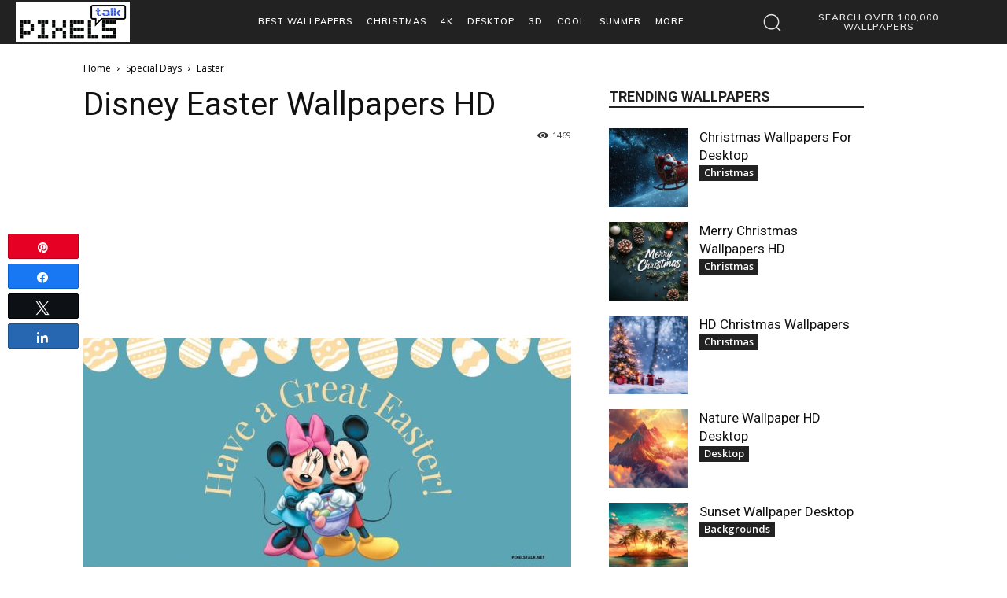

--- FILE ---
content_type: text/html; charset=UTF-8
request_url: https://www.pixelstalk.net/disney-easter-wallpapers-hd-free-download/
body_size: 43674
content:
<!doctype html >
<!--[if IE 8]>    <html class="ie8" lang="en"> <![endif]-->
<!--[if IE 9]>    <html class="ie9" lang="en"> <![endif]-->
<!--[if gt IE 8]><!--> <html lang="en-US"> <!--<![endif]-->
<head><script>(function(w,i,g){w[g]=w[g]||[];if(typeof w[g].push=='function')w[g].push(i)})
(window,'GTM-T3W5CVJ','google_tags_first_party');</script><script>(function(w,d,s,l){w[l]=w[l]||[];(function(){w[l].push(arguments);})('set', 'developer_id.dY2E1Nz', true);
		var f=d.getElementsByTagName(s)[0],
		j=d.createElement(s);j.async=true;j.src='/pixelstalktaggateway/';
		f.parentNode.insertBefore(j,f);
		})(window,document,'script','dataLayer');</script>
    
    <meta charset="UTF-8" />
    <meta name="viewport" content="width=device-width, initial-scale=1.0">
    <link rel="pingback" href="https://www.pixelstalk.net/xmlrpc.php" />
    <meta name='robots' content='index, follow, max-image-preview:large, max-snippet:-1, max-video-preview:-1' />
	<style>img:is([sizes="auto" i], [sizes^="auto," i]) { contain-intrinsic-size: 3000px 1500px }</style>
	
<!-- Social Warfare v4.5.6 https://warfareplugins.com - BEGINNING OF OUTPUT -->
<style>
	@font-face {
		font-family: "sw-icon-font";
		src:url("https://www.pixelstalk.net/wp-content/plugins/social-warfare/assets/fonts/sw-icon-font.eot?ver=4.5.6");
		src:url("https://www.pixelstalk.net/wp-content/plugins/social-warfare/assets/fonts/sw-icon-font.eot?ver=4.5.6#iefix") format("embedded-opentype"),
		url("https://www.pixelstalk.net/wp-content/plugins/social-warfare/assets/fonts/sw-icon-font.woff?ver=4.5.6") format("woff"),
		url("https://www.pixelstalk.net/wp-content/plugins/social-warfare/assets/fonts/sw-icon-font.ttf?ver=4.5.6") format("truetype"),
		url("https://www.pixelstalk.net/wp-content/plugins/social-warfare/assets/fonts/sw-icon-font.svg?ver=4.5.6#1445203416") format("svg");
		font-weight: normal;
		font-style: normal;
		font-display:block;
	}
</style>
<!-- Social Warfare v4.5.6 https://warfareplugins.com - END OF OUTPUT -->

<!-- Google tag (gtag.js) consent mode dataLayer added by Site Kit -->
<script type="37ff399b341924f921fb161a-text/javascript" id="google_gtagjs-js-consent-mode-data-layer">
/* <![CDATA[ */
window.dataLayer = window.dataLayer || [];function gtag(){dataLayer.push(arguments);}
gtag('consent', 'default', {"ad_personalization":"denied","ad_storage":"denied","ad_user_data":"denied","analytics_storage":"denied","functionality_storage":"denied","security_storage":"denied","personalization_storage":"denied","region":["AT","BE","BG","CH","CY","CZ","DE","DK","EE","ES","FI","FR","GB","GR","HR","HU","IE","IS","IT","LI","LT","LU","LV","MT","NL","NO","PL","PT","RO","SE","SI","SK"],"wait_for_update":500});
window._googlesitekitConsentCategoryMap = {"statistics":["analytics_storage"],"marketing":["ad_storage","ad_user_data","ad_personalization"],"functional":["functionality_storage","security_storage"],"preferences":["personalization_storage"]};
window._googlesitekitConsents = {"ad_personalization":"denied","ad_storage":"denied","ad_user_data":"denied","analytics_storage":"denied","functionality_storage":"denied","security_storage":"denied","personalization_storage":"denied","region":["AT","BE","BG","CH","CY","CZ","DE","DK","EE","ES","FI","FR","GB","GR","HR","HU","IE","IS","IT","LI","LT","LU","LV","MT","NL","NO","PL","PT","RO","SE","SI","SK"],"wait_for_update":500};
/* ]]> */
</script>
<!-- End Google tag (gtag.js) consent mode dataLayer added by Site Kit -->

	<!-- This site is optimized with the Yoast SEO Premium plugin v26.6 (Yoast SEO v26.6) - https://yoast.com/wordpress/plugins/seo/ -->
	<title>Disney Easter Wallpapers HD - PixelsTalk</title>
	<meta name="description" content="Discover stunning Disney Easter Wallpapers in HD. Download free festive backgrounds to brighten your devices this holiday season." />
	<link rel="canonical" href="https://www.pixelstalk.net/disney-easter-wallpapers-hd-free-download/" />
	<meta property="og:locale" content="en_US" />
	<meta property="og:type" content="article" />
	<meta property="og:title" content="Disney Easter Wallpapers HD" />
	<meta property="og:description" content="Discover stunning Disney Easter Wallpapers in HD. Download free festive backgrounds to brighten your devices this holiday season." />
	<meta property="og:url" content="https://www.pixelstalk.net/disney-easter-wallpapers-hd-free-download/" />
	<meta property="og:site_name" content="PixelsTalk" />
	<meta property="article:publisher" content="https://www.facebook.com/PixelsTalk.net" />
	<meta property="article:published_time" content="2022-02-28T05:52:30+00:00" />
	<meta property="og:image" content="https://www.pixelstalk.net/wp-content/uploads/images6/Disney-Easter-Wallpaper-HD-1080p.jpg" />
	<meta property="og:image:width" content="1920" />
	<meta property="og:image:height" content="1080" />
	<meta property="og:image:type" content="image/jpeg" />
	<meta name="author" content="LTDSCDT" />
	<meta name="twitter:card" content="summary_large_image" />
	<meta name="twitter:creator" content="@pixels_talk" />
	<meta name="twitter:site" content="@pixels_talk" />
	<script type="application/ld+json" class="yoast-schema-graph">{"@context":"https://schema.org","@graph":[{"@type":"Article","@id":"https://www.pixelstalk.net/disney-easter-wallpapers-hd-free-download/#article","isPartOf":{"@id":"https://www.pixelstalk.net/disney-easter-wallpapers-hd-free-download/"},"author":{"name":"LTDSCDT","@id":"https://www.pixelstalk.net/#/schema/person/2babd36bef88fbd3b3c73a9b9afa1ce1"},"headline":"Disney Easter Wallpapers HD","datePublished":"2022-02-28T05:52:30+00:00","mainEntityOfPage":{"@id":"https://www.pixelstalk.net/disney-easter-wallpapers-hd-free-download/"},"wordCount":352,"publisher":{"@id":"https://www.pixelstalk.net/#/schema/person/b7cc3b5150245e90bdcd0ed5f517abf1"},"image":{"@id":"https://www.pixelstalk.net/disney-easter-wallpapers-hd-free-download/#primaryimage"},"thumbnailUrl":"https://www.pixelstalk.net/wp-content/uploads/images6/Disney-Easter-Wallpaper-HD-1080p.jpg","keywords":["Disney","Easter"],"articleSection":["Easter","Special Days"],"inLanguage":"en-US"},{"@type":"WebPage","@id":"https://www.pixelstalk.net/disney-easter-wallpapers-hd-free-download/","url":"https://www.pixelstalk.net/disney-easter-wallpapers-hd-free-download/","name":"Disney Easter Wallpapers HD - PixelsTalk","isPartOf":{"@id":"https://www.pixelstalk.net/#website"},"primaryImageOfPage":{"@id":"https://www.pixelstalk.net/disney-easter-wallpapers-hd-free-download/#primaryimage"},"image":{"@id":"https://www.pixelstalk.net/disney-easter-wallpapers-hd-free-download/#primaryimage"},"thumbnailUrl":"https://www.pixelstalk.net/wp-content/uploads/images6/Disney-Easter-Wallpaper-HD-1080p.jpg","datePublished":"2022-02-28T05:52:30+00:00","description":"Discover stunning Disney Easter Wallpapers in HD. Download free festive backgrounds to brighten your devices this holiday season.","breadcrumb":{"@id":"https://www.pixelstalk.net/disney-easter-wallpapers-hd-free-download/#breadcrumb"},"inLanguage":"en-US","potentialAction":[{"@type":"ReadAction","target":["https://www.pixelstalk.net/disney-easter-wallpapers-hd-free-download/"]}]},{"@type":"ImageObject","inLanguage":"en-US","@id":"https://www.pixelstalk.net/disney-easter-wallpapers-hd-free-download/#primaryimage","url":"https://www.pixelstalk.net/wp-content/uploads/images6/Disney-Easter-Wallpaper-HD-1080p.jpg","contentUrl":"https://www.pixelstalk.net/wp-content/uploads/images6/Disney-Easter-Wallpaper-HD-1080p.jpg","width":1920,"height":1080,"caption":"Easter greeting card featuring Mickey and Minnie Mouse with colorful Easter eggs and the message \"Have a Great Easter!\"."},{"@type":"BreadcrumbList","@id":"https://www.pixelstalk.net/disney-easter-wallpapers-hd-free-download/#breadcrumb","itemListElement":[{"@type":"ListItem","position":1,"name":"Home","item":"https://www.pixelstalk.net/"},{"@type":"ListItem","position":2,"name":"Disney Easter Wallpapers HD"}]},{"@type":"WebSite","@id":"https://www.pixelstalk.net/#website","url":"https://www.pixelstalk.net/","name":"PixelsTalk","description":"Free download of the best Wallpapers HD, Desktop Backgrounds, Art Images, and high-quality Photos for desktop, and mobile devices","publisher":{"@id":"https://www.pixelstalk.net/#/schema/person/b7cc3b5150245e90bdcd0ed5f517abf1"},"potentialAction":[{"@type":"SearchAction","target":{"@type":"EntryPoint","urlTemplate":"https://www.pixelstalk.net/?s={search_term_string}"},"query-input":{"@type":"PropertyValueSpecification","valueRequired":true,"valueName":"search_term_string"}}],"inLanguage":"en-US"},{"@type":["Person","Organization"],"@id":"https://www.pixelstalk.net/#/schema/person/b7cc3b5150245e90bdcd0ed5f517abf1","name":"Pixels Talk","image":{"@type":"ImageObject","inLanguage":"en-US","@id":"https://www.pixelstalk.net/#/schema/person/image/","url":"https://www.pixelstalk.net/wp-content/uploads/2014/12/i-love-pixels-avatar.png","contentUrl":"https://www.pixelstalk.net/wp-content/uploads/2014/12/i-love-pixels-avatar.png","width":350,"height":333,"caption":"Pixels Talk"},"logo":{"@id":"https://www.pixelstalk.net/#/schema/person/image/"},"description":"Pixels can talk by Photos, Images. I love photography, so I love pixels.","sameAs":["https://www.pixelstalk.net","https://www.facebook.com/PixelsTalk.net","https://www.pinterest.com/pixelstalk/","https://x.com/https://twitter.com/pixels_talk"]},{"@type":"Person","@id":"https://www.pixelstalk.net/#/schema/person/2babd36bef88fbd3b3c73a9b9afa1ce1","name":"LTDSCDT","image":{"@type":"ImageObject","inLanguage":"en-US","@id":"https://www.pixelstalk.net/#/schema/person/image/","url":"https://secure.gravatar.com/avatar/775ca93fe51cf39a1f87b0fcc463f12e?s=96&d=mm&r=g","contentUrl":"https://secure.gravatar.com/avatar/775ca93fe51cf39a1f87b0fcc463f12e?s=96&d=mm&r=g","caption":"LTDSCDT"},"sameAs":["https://www.pixelstalk.net/"]}]}</script>
	<!-- / Yoast SEO Premium plugin. -->


<link rel='dns-prefetch' href='//www.pixelstalk.net' />
<link rel='dns-prefetch' href='//netdna.bootstrapcdn.com' />
<link rel='dns-prefetch' href='//www.googletagmanager.com' />
<link rel='dns-prefetch' href='//fonts.googleapis.com' />
<link rel='dns-prefetch' href='//pagead2.googlesyndication.com' />
<link rel='dns-prefetch' href='//fundingchoicesmessages.google.com' />
<link rel='stylesheet' id='wp-block-library-css' href='https://www.pixelstalk.net/wp-includes/css/dist/block-library/style.min.css?ver=6.7.4' type='text/css' media='all' />
<style id='classic-theme-styles-inline-css' type='text/css'>
/*! This file is auto-generated */
.wp-block-button__link{color:#fff;background-color:#32373c;border-radius:9999px;box-shadow:none;text-decoration:none;padding:calc(.667em + 2px) calc(1.333em + 2px);font-size:1.125em}.wp-block-file__button{background:#32373c;color:#fff;text-decoration:none}
</style>
<style id='global-styles-inline-css' type='text/css'>
:root{--wp--preset--aspect-ratio--square: 1;--wp--preset--aspect-ratio--4-3: 4/3;--wp--preset--aspect-ratio--3-4: 3/4;--wp--preset--aspect-ratio--3-2: 3/2;--wp--preset--aspect-ratio--2-3: 2/3;--wp--preset--aspect-ratio--16-9: 16/9;--wp--preset--aspect-ratio--9-16: 9/16;--wp--preset--color--black: #000000;--wp--preset--color--cyan-bluish-gray: #abb8c3;--wp--preset--color--white: #ffffff;--wp--preset--color--pale-pink: #f78da7;--wp--preset--color--vivid-red: #cf2e2e;--wp--preset--color--luminous-vivid-orange: #ff6900;--wp--preset--color--luminous-vivid-amber: #fcb900;--wp--preset--color--light-green-cyan: #7bdcb5;--wp--preset--color--vivid-green-cyan: #00d084;--wp--preset--color--pale-cyan-blue: #8ed1fc;--wp--preset--color--vivid-cyan-blue: #0693e3;--wp--preset--color--vivid-purple: #9b51e0;--wp--preset--gradient--vivid-cyan-blue-to-vivid-purple: linear-gradient(135deg,rgba(6,147,227,1) 0%,rgb(155,81,224) 100%);--wp--preset--gradient--light-green-cyan-to-vivid-green-cyan: linear-gradient(135deg,rgb(122,220,180) 0%,rgb(0,208,130) 100%);--wp--preset--gradient--luminous-vivid-amber-to-luminous-vivid-orange: linear-gradient(135deg,rgba(252,185,0,1) 0%,rgba(255,105,0,1) 100%);--wp--preset--gradient--luminous-vivid-orange-to-vivid-red: linear-gradient(135deg,rgba(255,105,0,1) 0%,rgb(207,46,46) 100%);--wp--preset--gradient--very-light-gray-to-cyan-bluish-gray: linear-gradient(135deg,rgb(238,238,238) 0%,rgb(169,184,195) 100%);--wp--preset--gradient--cool-to-warm-spectrum: linear-gradient(135deg,rgb(74,234,220) 0%,rgb(151,120,209) 20%,rgb(207,42,186) 40%,rgb(238,44,130) 60%,rgb(251,105,98) 80%,rgb(254,248,76) 100%);--wp--preset--gradient--blush-light-purple: linear-gradient(135deg,rgb(255,206,236) 0%,rgb(152,150,240) 100%);--wp--preset--gradient--blush-bordeaux: linear-gradient(135deg,rgb(254,205,165) 0%,rgb(254,45,45) 50%,rgb(107,0,62) 100%);--wp--preset--gradient--luminous-dusk: linear-gradient(135deg,rgb(255,203,112) 0%,rgb(199,81,192) 50%,rgb(65,88,208) 100%);--wp--preset--gradient--pale-ocean: linear-gradient(135deg,rgb(255,245,203) 0%,rgb(182,227,212) 50%,rgb(51,167,181) 100%);--wp--preset--gradient--electric-grass: linear-gradient(135deg,rgb(202,248,128) 0%,rgb(113,206,126) 100%);--wp--preset--gradient--midnight: linear-gradient(135deg,rgb(2,3,129) 0%,rgb(40,116,252) 100%);--wp--preset--font-size--small: 11px;--wp--preset--font-size--medium: 20px;--wp--preset--font-size--large: 32px;--wp--preset--font-size--x-large: 42px;--wp--preset--font-size--regular: 15px;--wp--preset--font-size--larger: 50px;--wp--preset--spacing--20: 0.44rem;--wp--preset--spacing--30: 0.67rem;--wp--preset--spacing--40: 1rem;--wp--preset--spacing--50: 1.5rem;--wp--preset--spacing--60: 2.25rem;--wp--preset--spacing--70: 3.38rem;--wp--preset--spacing--80: 5.06rem;--wp--preset--shadow--natural: 6px 6px 9px rgba(0, 0, 0, 0.2);--wp--preset--shadow--deep: 12px 12px 50px rgba(0, 0, 0, 0.4);--wp--preset--shadow--sharp: 6px 6px 0px rgba(0, 0, 0, 0.2);--wp--preset--shadow--outlined: 6px 6px 0px -3px rgba(255, 255, 255, 1), 6px 6px rgba(0, 0, 0, 1);--wp--preset--shadow--crisp: 6px 6px 0px rgba(0, 0, 0, 1);}:where(.is-layout-flex){gap: 0.5em;}:where(.is-layout-grid){gap: 0.5em;}body .is-layout-flex{display: flex;}.is-layout-flex{flex-wrap: wrap;align-items: center;}.is-layout-flex > :is(*, div){margin: 0;}body .is-layout-grid{display: grid;}.is-layout-grid > :is(*, div){margin: 0;}:where(.wp-block-columns.is-layout-flex){gap: 2em;}:where(.wp-block-columns.is-layout-grid){gap: 2em;}:where(.wp-block-post-template.is-layout-flex){gap: 1.25em;}:where(.wp-block-post-template.is-layout-grid){gap: 1.25em;}.has-black-color{color: var(--wp--preset--color--black) !important;}.has-cyan-bluish-gray-color{color: var(--wp--preset--color--cyan-bluish-gray) !important;}.has-white-color{color: var(--wp--preset--color--white) !important;}.has-pale-pink-color{color: var(--wp--preset--color--pale-pink) !important;}.has-vivid-red-color{color: var(--wp--preset--color--vivid-red) !important;}.has-luminous-vivid-orange-color{color: var(--wp--preset--color--luminous-vivid-orange) !important;}.has-luminous-vivid-amber-color{color: var(--wp--preset--color--luminous-vivid-amber) !important;}.has-light-green-cyan-color{color: var(--wp--preset--color--light-green-cyan) !important;}.has-vivid-green-cyan-color{color: var(--wp--preset--color--vivid-green-cyan) !important;}.has-pale-cyan-blue-color{color: var(--wp--preset--color--pale-cyan-blue) !important;}.has-vivid-cyan-blue-color{color: var(--wp--preset--color--vivid-cyan-blue) !important;}.has-vivid-purple-color{color: var(--wp--preset--color--vivid-purple) !important;}.has-black-background-color{background-color: var(--wp--preset--color--black) !important;}.has-cyan-bluish-gray-background-color{background-color: var(--wp--preset--color--cyan-bluish-gray) !important;}.has-white-background-color{background-color: var(--wp--preset--color--white) !important;}.has-pale-pink-background-color{background-color: var(--wp--preset--color--pale-pink) !important;}.has-vivid-red-background-color{background-color: var(--wp--preset--color--vivid-red) !important;}.has-luminous-vivid-orange-background-color{background-color: var(--wp--preset--color--luminous-vivid-orange) !important;}.has-luminous-vivid-amber-background-color{background-color: var(--wp--preset--color--luminous-vivid-amber) !important;}.has-light-green-cyan-background-color{background-color: var(--wp--preset--color--light-green-cyan) !important;}.has-vivid-green-cyan-background-color{background-color: var(--wp--preset--color--vivid-green-cyan) !important;}.has-pale-cyan-blue-background-color{background-color: var(--wp--preset--color--pale-cyan-blue) !important;}.has-vivid-cyan-blue-background-color{background-color: var(--wp--preset--color--vivid-cyan-blue) !important;}.has-vivid-purple-background-color{background-color: var(--wp--preset--color--vivid-purple) !important;}.has-black-border-color{border-color: var(--wp--preset--color--black) !important;}.has-cyan-bluish-gray-border-color{border-color: var(--wp--preset--color--cyan-bluish-gray) !important;}.has-white-border-color{border-color: var(--wp--preset--color--white) !important;}.has-pale-pink-border-color{border-color: var(--wp--preset--color--pale-pink) !important;}.has-vivid-red-border-color{border-color: var(--wp--preset--color--vivid-red) !important;}.has-luminous-vivid-orange-border-color{border-color: var(--wp--preset--color--luminous-vivid-orange) !important;}.has-luminous-vivid-amber-border-color{border-color: var(--wp--preset--color--luminous-vivid-amber) !important;}.has-light-green-cyan-border-color{border-color: var(--wp--preset--color--light-green-cyan) !important;}.has-vivid-green-cyan-border-color{border-color: var(--wp--preset--color--vivid-green-cyan) !important;}.has-pale-cyan-blue-border-color{border-color: var(--wp--preset--color--pale-cyan-blue) !important;}.has-vivid-cyan-blue-border-color{border-color: var(--wp--preset--color--vivid-cyan-blue) !important;}.has-vivid-purple-border-color{border-color: var(--wp--preset--color--vivid-purple) !important;}.has-vivid-cyan-blue-to-vivid-purple-gradient-background{background: var(--wp--preset--gradient--vivid-cyan-blue-to-vivid-purple) !important;}.has-light-green-cyan-to-vivid-green-cyan-gradient-background{background: var(--wp--preset--gradient--light-green-cyan-to-vivid-green-cyan) !important;}.has-luminous-vivid-amber-to-luminous-vivid-orange-gradient-background{background: var(--wp--preset--gradient--luminous-vivid-amber-to-luminous-vivid-orange) !important;}.has-luminous-vivid-orange-to-vivid-red-gradient-background{background: var(--wp--preset--gradient--luminous-vivid-orange-to-vivid-red) !important;}.has-very-light-gray-to-cyan-bluish-gray-gradient-background{background: var(--wp--preset--gradient--very-light-gray-to-cyan-bluish-gray) !important;}.has-cool-to-warm-spectrum-gradient-background{background: var(--wp--preset--gradient--cool-to-warm-spectrum) !important;}.has-blush-light-purple-gradient-background{background: var(--wp--preset--gradient--blush-light-purple) !important;}.has-blush-bordeaux-gradient-background{background: var(--wp--preset--gradient--blush-bordeaux) !important;}.has-luminous-dusk-gradient-background{background: var(--wp--preset--gradient--luminous-dusk) !important;}.has-pale-ocean-gradient-background{background: var(--wp--preset--gradient--pale-ocean) !important;}.has-electric-grass-gradient-background{background: var(--wp--preset--gradient--electric-grass) !important;}.has-midnight-gradient-background{background: var(--wp--preset--gradient--midnight) !important;}.has-small-font-size{font-size: var(--wp--preset--font-size--small) !important;}.has-medium-font-size{font-size: var(--wp--preset--font-size--medium) !important;}.has-large-font-size{font-size: var(--wp--preset--font-size--large) !important;}.has-x-large-font-size{font-size: var(--wp--preset--font-size--x-large) !important;}
:where(.wp-block-post-template.is-layout-flex){gap: 1.25em;}:where(.wp-block-post-template.is-layout-grid){gap: 1.25em;}
:where(.wp-block-columns.is-layout-flex){gap: 2em;}:where(.wp-block-columns.is-layout-grid){gap: 2em;}
:root :where(.wp-block-pullquote){font-size: 1.5em;line-height: 1.6;}
</style>
<link rel='stylesheet' id='contact-form-7-css' href='https://www.pixelstalk.net/wp-content/plugins/contact-form-7/includes/css/styles.css?ver=6.1.4' type='text/css' media='all' />
<link rel='stylesheet' id='bootstrap-css-css' href='//netdna.bootstrapcdn.com/bootstrap/3.1.1/css/bootstrap.min.css?ver=3.1.1' type='text/css' media='all' />
<link rel='stylesheet' id='lnh-img-download-style-css' href='https://www.pixelstalk.net/wp-content/plugins/lnh_img_download_option/style.css?ver=1.6.5' type='text/css' media='all' />
<style id='lnh-img-download-style-inline-css' type='text/css'>

        @font-face {
            font-family: 'Icons';
            src: url('https://www.pixelstalk.net/wp-content/plugins/lnh_img_download_option/icomoon.eot');
            src: url('https://www.pixelstalk.net/wp-content/plugins/lnh_img_download_option/icomoon.eot?#iefix') format('embedded-opentype'),
                 url('https://www.pixelstalk.net/wp-content/plugins/lnh_img_download_option/icomoon.woff') format('woff'),
                 url('https://www.pixelstalk.net/wp-content/plugins/lnh_img_download_option/icomoon.ttf') format('truetype'),
                 url('https://www.pixelstalk.net/wp-content/plugins/lnh_img_download_option/icomoon.svg#icomoon') format('svg');
            font-weight: normal; font-style: normal; font-display: block;
        }
</style>
<link rel='stylesheet' id='social_warfare-css' href='https://www.pixelstalk.net/wp-content/plugins/social-warfare/assets/css/style.min.css?ver=4.5.6' type='text/css' media='all' />
<link rel='stylesheet' id='td-plugin-multi-purpose-css' href='https://www.pixelstalk.net/wp-content/plugins/td-composer/td-multi-purpose/style.css?ver=def8edc4e13d95bdf49953a9dce2f608' type='text/css' media='all' />
<link rel='stylesheet' id='google-fonts-style-css' href='https://fonts.googleapis.com/css?family=Muli%3A400%7CMontserrat%3A400%7CParisienne%3A400%7COpen+Sans%3A400%2C600%2C700%7CRoboto%3A400%2C600%2C700%7CMuli%3A600%2C400%7CMontserrat%3A700%2C600%2C400%7CParisienne%3A400&#038;display=swap&#038;ver=12.6.8' type='text/css' media='all' />
<link rel='stylesheet' id='font_awesome-css' href='https://www.pixelstalk.net/wp-content/plugins/td-composer/assets/fonts/font-awesome/font-awesome.css?ver=def8edc4e13d95bdf49953a9dce2f608' type='text/css' media='all' />
<link rel='stylesheet' id='td-multipurpose-css' href='https://www.pixelstalk.net/wp-content/plugins/td-composer/assets/fonts/td-multipurpose/td-multipurpose.css?ver=def8edc4e13d95bdf49953a9dce2f608' type='text/css' media='all' />
<link rel='stylesheet' id='td-theme-css' href='https://www.pixelstalk.net/wp-content/themes/Newspaper/style.css?ver=12.6.8' type='text/css' media='all' />
<style id='td-theme-inline-css' type='text/css'>@media (max-width:767px){.td-header-desktop-wrap{display:none}}@media (min-width:767px){.td-header-mobile-wrap{display:none}}</style>
<link rel='stylesheet' id='td-legacy-framework-front-style-css' href='https://www.pixelstalk.net/wp-content/plugins/td-composer/legacy/Newspaper/assets/css/td_legacy_main.css?ver=def8edc4e13d95bdf49953a9dce2f608' type='text/css' media='all' />
<link rel='stylesheet' id='td-standard-pack-framework-front-style-css' href='https://www.pixelstalk.net/wp-content/plugins/td-standard-pack/Newspaper/assets/css/td_standard_pack_main.css?ver=1b3d5bf2c64738aa07b4643e31257da9' type='text/css' media='all' />
<link rel='stylesheet' id='td-theme-demo-style-css' href='https://www.pixelstalk.net/wp-content/plugins/td-composer/legacy/Newspaper/includes/demos/magazine/demo_style.css?ver=12.6.8' type='text/css' media='all' />
<link rel='stylesheet' id='tdb_style_cloud_templates_front-css' href='https://www.pixelstalk.net/wp-content/plugins/td-cloud-library/assets/css/tdb_main.css?ver=b33652f2535d2f3812f59e306e26300d' type='text/css' media='all' />
<script type="37ff399b341924f921fb161a-text/javascript" src="https://www.pixelstalk.net/wp-includes/js/jquery/jquery.min.js?ver=3.7.1" id="jquery-core-js"></script>
<script type="37ff399b341924f921fb161a-text/javascript" src="https://www.pixelstalk.net/wp-includes/js/jquery/jquery-migrate.min.js?ver=3.4.1" id="jquery-migrate-js"></script>

<!-- Google tag (gtag.js) snippet added by Site Kit -->
<!-- Google Analytics snippet added by Site Kit -->
<script type="37ff399b341924f921fb161a-text/javascript" src="https://www.googletagmanager.com/gtag/js?id=G-0RDJREYKJC" id="google_gtagjs-js" async></script>
<script type="37ff399b341924f921fb161a-text/javascript" id="google_gtagjs-js-after">
/* <![CDATA[ */
window.dataLayer = window.dataLayer || [];function gtag(){dataLayer.push(arguments);}
gtag("set","linker",{"domains":["www.pixelstalk.net"]});
gtag("js", new Date());
gtag("set", "developer_id.dZTNiMT", true);
gtag("config", "G-0RDJREYKJC", {"googlesitekit_post_type":"post"});
/* ]]> */
</script>
<meta name="generator" content="Site Kit by Google 1.168.0" />    <script type="37ff399b341924f921fb161a-text/javascript">
        window.tdb_global_vars = {"wpRestUrl":"https:\/\/www.pixelstalk.net\/wp-json\/","permalinkStructure":"\/%postname%\/"};
        window.tdb_p_autoload_vars = {"isAjax":false,"isAdminBarShowing":false,"autoloadStatus":"off","origPostEditUrl":null};
    </script>
    
    <style id="tdb-global-colors">:root{--accent-color:#fff}</style>

    
	
<!-- Google AdSense meta tags added by Site Kit -->
<meta name="google-adsense-platform-account" content="ca-host-pub-2644536267352236">
<meta name="google-adsense-platform-domain" content="sitekit.withgoogle.com">
<!-- End Google AdSense meta tags added by Site Kit -->

<!-- Google Tag Manager snippet added by Site Kit -->
<script type="37ff399b341924f921fb161a-text/javascript">
/* <![CDATA[ */

			( function( w, d, s, l, i ) {
				w[l] = w[l] || [];
				w[l].push( {'gtm.start': new Date().getTime(), event: 'gtm.js'} );
				var f = d.getElementsByTagName( s )[0],
					j = d.createElement( s ), dl = l != 'dataLayer' ? '&l=' + l : '';
				j.async = true;
				j.src = 'https://www.googletagmanager.com/gtm.js?id=' + i + dl;
				f.parentNode.insertBefore( j, f );
			} )( window, document, 'script', 'dataLayer', 'GTM-T3W5CVJ' );
			
/* ]]> */
</script>

<!-- End Google Tag Manager snippet added by Site Kit -->

<!-- Google AdSense snippet added by Site Kit -->
<script type="37ff399b341924f921fb161a-text/javascript" async="async" src="https://pagead2.googlesyndication.com/pagead/js/adsbygoogle.js?client=ca-pub-2857741456882357&amp;host=ca-host-pub-2644536267352236" crossorigin="anonymous"></script>

<!-- End Google AdSense snippet added by Site Kit -->

<!-- Google AdSense Ad Blocking Recovery snippet added by Site Kit -->
<script async src="https://fundingchoicesmessages.google.com/i/pub-2857741456882357?ers=1" nonce="W1wImUKeW9tq5l6hPJUMww" type="37ff399b341924f921fb161a-text/javascript"></script><script nonce="W1wImUKeW9tq5l6hPJUMww" type="37ff399b341924f921fb161a-text/javascript">(function() {function signalGooglefcPresent() {if (!window.frames['googlefcPresent']) {if (document.body) {const iframe = document.createElement('iframe'); iframe.style = 'width: 0; height: 0; border: none; z-index: -1000; left: -1000px; top: -1000px;'; iframe.style.display = 'none'; iframe.name = 'googlefcPresent'; document.body.appendChild(iframe);} else {setTimeout(signalGooglefcPresent, 0);}}}signalGooglefcPresent();})();</script>
<!-- End Google AdSense Ad Blocking Recovery snippet added by Site Kit -->

<!-- Google AdSense Ad Blocking Recovery Error Protection snippet added by Site Kit -->
<script type="37ff399b341924f921fb161a-text/javascript">(function(){'use strict';function aa(a){var b=0;return function(){return b<a.length?{done:!1,value:a[b++]}:{done:!0}}}var ba="function"==typeof Object.defineProperties?Object.defineProperty:function(a,b,c){if(a==Array.prototype||a==Object.prototype)return a;a[b]=c.value;return a};
function ea(a){a=["object"==typeof globalThis&&globalThis,a,"object"==typeof window&&window,"object"==typeof self&&self,"object"==typeof global&&global];for(var b=0;b<a.length;++b){var c=a[b];if(c&&c.Math==Math)return c}throw Error("Cannot find global object");}var fa=ea(this);function ha(a,b){if(b)a:{var c=fa;a=a.split(".");for(var d=0;d<a.length-1;d++){var e=a[d];if(!(e in c))break a;c=c[e]}a=a[a.length-1];d=c[a];b=b(d);b!=d&&null!=b&&ba(c,a,{configurable:!0,writable:!0,value:b})}}
var ia="function"==typeof Object.create?Object.create:function(a){function b(){}b.prototype=a;return new b},l;if("function"==typeof Object.setPrototypeOf)l=Object.setPrototypeOf;else{var m;a:{var ja={a:!0},ka={};try{ka.__proto__=ja;m=ka.a;break a}catch(a){}m=!1}l=m?function(a,b){a.__proto__=b;if(a.__proto__!==b)throw new TypeError(a+" is not extensible");return a}:null}var la=l;
function n(a,b){a.prototype=ia(b.prototype);a.prototype.constructor=a;if(la)la(a,b);else for(var c in b)if("prototype"!=c)if(Object.defineProperties){var d=Object.getOwnPropertyDescriptor(b,c);d&&Object.defineProperty(a,c,d)}else a[c]=b[c];a.A=b.prototype}function ma(){for(var a=Number(this),b=[],c=a;c<arguments.length;c++)b[c-a]=arguments[c];return b}
var na="function"==typeof Object.assign?Object.assign:function(a,b){for(var c=1;c<arguments.length;c++){var d=arguments[c];if(d)for(var e in d)Object.prototype.hasOwnProperty.call(d,e)&&(a[e]=d[e])}return a};ha("Object.assign",function(a){return a||na});/*

 Copyright The Closure Library Authors.
 SPDX-License-Identifier: Apache-2.0
*/
var p=this||self;function q(a){return a};var t,u;a:{for(var oa=["CLOSURE_FLAGS"],v=p,x=0;x<oa.length;x++)if(v=v[oa[x]],null==v){u=null;break a}u=v}var pa=u&&u[610401301];t=null!=pa?pa:!1;var z,qa=p.navigator;z=qa?qa.userAgentData||null:null;function A(a){return t?z?z.brands.some(function(b){return(b=b.brand)&&-1!=b.indexOf(a)}):!1:!1}function B(a){var b;a:{if(b=p.navigator)if(b=b.userAgent)break a;b=""}return-1!=b.indexOf(a)};function C(){return t?!!z&&0<z.brands.length:!1}function D(){return C()?A("Chromium"):(B("Chrome")||B("CriOS"))&&!(C()?0:B("Edge"))||B("Silk")};var ra=C()?!1:B("Trident")||B("MSIE");!B("Android")||D();D();B("Safari")&&(D()||(C()?0:B("Coast"))||(C()?0:B("Opera"))||(C()?0:B("Edge"))||(C()?A("Microsoft Edge"):B("Edg/"))||C()&&A("Opera"));var sa={},E=null;var ta="undefined"!==typeof Uint8Array,ua=!ra&&"function"===typeof btoa;var F="function"===typeof Symbol&&"symbol"===typeof Symbol()?Symbol():void 0,G=F?function(a,b){a[F]|=b}:function(a,b){void 0!==a.g?a.g|=b:Object.defineProperties(a,{g:{value:b,configurable:!0,writable:!0,enumerable:!1}})};function va(a){var b=H(a);1!==(b&1)&&(Object.isFrozen(a)&&(a=Array.prototype.slice.call(a)),I(a,b|1))}
var H=F?function(a){return a[F]|0}:function(a){return a.g|0},J=F?function(a){return a[F]}:function(a){return a.g},I=F?function(a,b){a[F]=b}:function(a,b){void 0!==a.g?a.g=b:Object.defineProperties(a,{g:{value:b,configurable:!0,writable:!0,enumerable:!1}})};function wa(){var a=[];G(a,1);return a}function xa(a,b){I(b,(a|0)&-99)}function K(a,b){I(b,(a|34)&-73)}function L(a){a=a>>11&1023;return 0===a?536870912:a};var M={};function N(a){return null!==a&&"object"===typeof a&&!Array.isArray(a)&&a.constructor===Object}var O,ya=[];I(ya,39);O=Object.freeze(ya);var P;function Q(a,b){P=b;a=new a(b);P=void 0;return a}
function R(a,b,c){null==a&&(a=P);P=void 0;if(null==a){var d=96;c?(a=[c],d|=512):a=[];b&&(d=d&-2095105|(b&1023)<<11)}else{if(!Array.isArray(a))throw Error();d=H(a);if(d&64)return a;d|=64;if(c&&(d|=512,c!==a[0]))throw Error();a:{c=a;var e=c.length;if(e){var f=e-1,g=c[f];if(N(g)){d|=256;b=(d>>9&1)-1;e=f-b;1024<=e&&(za(c,b,g),e=1023);d=d&-2095105|(e&1023)<<11;break a}}b&&(g=(d>>9&1)-1,b=Math.max(b,e-g),1024<b&&(za(c,g,{}),d|=256,b=1023),d=d&-2095105|(b&1023)<<11)}}I(a,d);return a}
function za(a,b,c){for(var d=1023+b,e=a.length,f=d;f<e;f++){var g=a[f];null!=g&&g!==c&&(c[f-b]=g)}a.length=d+1;a[d]=c};function Aa(a){switch(typeof a){case "number":return isFinite(a)?a:String(a);case "boolean":return a?1:0;case "object":if(a&&!Array.isArray(a)&&ta&&null!=a&&a instanceof Uint8Array){if(ua){for(var b="",c=0,d=a.length-10240;c<d;)b+=String.fromCharCode.apply(null,a.subarray(c,c+=10240));b+=String.fromCharCode.apply(null,c?a.subarray(c):a);a=btoa(b)}else{void 0===b&&(b=0);if(!E){E={};c="ABCDEFGHIJKLMNOPQRSTUVWXYZabcdefghijklmnopqrstuvwxyz0123456789".split("");d=["+/=","+/","-_=","-_.","-_"];for(var e=
0;5>e;e++){var f=c.concat(d[e].split(""));sa[e]=f;for(var g=0;g<f.length;g++){var h=f[g];void 0===E[h]&&(E[h]=g)}}}b=sa[b];c=Array(Math.floor(a.length/3));d=b[64]||"";for(e=f=0;f<a.length-2;f+=3){var k=a[f],w=a[f+1];h=a[f+2];g=b[k>>2];k=b[(k&3)<<4|w>>4];w=b[(w&15)<<2|h>>6];h=b[h&63];c[e++]=g+k+w+h}g=0;h=d;switch(a.length-f){case 2:g=a[f+1],h=b[(g&15)<<2]||d;case 1:a=a[f],c[e]=b[a>>2]+b[(a&3)<<4|g>>4]+h+d}a=c.join("")}return a}}return a};function Ba(a,b,c){a=Array.prototype.slice.call(a);var d=a.length,e=b&256?a[d-1]:void 0;d+=e?-1:0;for(b=b&512?1:0;b<d;b++)a[b]=c(a[b]);if(e){b=a[b]={};for(var f in e)Object.prototype.hasOwnProperty.call(e,f)&&(b[f]=c(e[f]))}return a}function Da(a,b,c,d,e,f){if(null!=a){if(Array.isArray(a))a=e&&0==a.length&&H(a)&1?void 0:f&&H(a)&2?a:Ea(a,b,c,void 0!==d,e,f);else if(N(a)){var g={},h;for(h in a)Object.prototype.hasOwnProperty.call(a,h)&&(g[h]=Da(a[h],b,c,d,e,f));a=g}else a=b(a,d);return a}}
function Ea(a,b,c,d,e,f){var g=d||c?H(a):0;d=d?!!(g&32):void 0;a=Array.prototype.slice.call(a);for(var h=0;h<a.length;h++)a[h]=Da(a[h],b,c,d,e,f);c&&c(g,a);return a}function Fa(a){return a.s===M?a.toJSON():Aa(a)};function Ga(a,b,c){c=void 0===c?K:c;if(null!=a){if(ta&&a instanceof Uint8Array)return b?a:new Uint8Array(a);if(Array.isArray(a)){var d=H(a);if(d&2)return a;if(b&&!(d&64)&&(d&32||0===d))return I(a,d|34),a;a=Ea(a,Ga,d&4?K:c,!0,!1,!0);b=H(a);b&4&&b&2&&Object.freeze(a);return a}a.s===M&&(b=a.h,c=J(b),a=c&2?a:Q(a.constructor,Ha(b,c,!0)));return a}}function Ha(a,b,c){var d=c||b&2?K:xa,e=!!(b&32);a=Ba(a,b,function(f){return Ga(f,e,d)});G(a,32|(c?2:0));return a};function Ia(a,b){a=a.h;return Ja(a,J(a),b)}function Ja(a,b,c,d){if(-1===c)return null;if(c>=L(b)){if(b&256)return a[a.length-1][c]}else{var e=a.length;if(d&&b&256&&(d=a[e-1][c],null!=d))return d;b=c+((b>>9&1)-1);if(b<e)return a[b]}}function Ka(a,b,c,d,e){var f=L(b);if(c>=f||e){e=b;if(b&256)f=a[a.length-1];else{if(null==d)return;f=a[f+((b>>9&1)-1)]={};e|=256}f[c]=d;e&=-1025;e!==b&&I(a,e)}else a[c+((b>>9&1)-1)]=d,b&256&&(d=a[a.length-1],c in d&&delete d[c]),b&1024&&I(a,b&-1025)}
function La(a,b){var c=Ma;var d=void 0===d?!1:d;var e=a.h;var f=J(e),g=Ja(e,f,b,d);var h=!1;if(null==g||"object"!==typeof g||(h=Array.isArray(g))||g.s!==M)if(h){var k=h=H(g);0===k&&(k|=f&32);k|=f&2;k!==h&&I(g,k);c=new c(g)}else c=void 0;else c=g;c!==g&&null!=c&&Ka(e,f,b,c,d);e=c;if(null==e)return e;a=a.h;f=J(a);f&2||(g=e,c=g.h,h=J(c),g=h&2?Q(g.constructor,Ha(c,h,!1)):g,g!==e&&(e=g,Ka(a,f,b,e,d)));return e}function Na(a,b){a=Ia(a,b);return null==a||"string"===typeof a?a:void 0}
function Oa(a,b){a=Ia(a,b);return null!=a?a:0}function S(a,b){a=Na(a,b);return null!=a?a:""};function T(a,b,c){this.h=R(a,b,c)}T.prototype.toJSON=function(){var a=Ea(this.h,Fa,void 0,void 0,!1,!1);return Pa(this,a,!0)};T.prototype.s=M;T.prototype.toString=function(){return Pa(this,this.h,!1).toString()};
function Pa(a,b,c){var d=a.constructor.v,e=L(J(c?a.h:b)),f=!1;if(d){if(!c){b=Array.prototype.slice.call(b);var g;if(b.length&&N(g=b[b.length-1]))for(f=0;f<d.length;f++)if(d[f]>=e){Object.assign(b[b.length-1]={},g);break}f=!0}e=b;c=!c;g=J(a.h);a=L(g);g=(g>>9&1)-1;for(var h,k,w=0;w<d.length;w++)if(k=d[w],k<a){k+=g;var r=e[k];null==r?e[k]=c?O:wa():c&&r!==O&&va(r)}else h||(r=void 0,e.length&&N(r=e[e.length-1])?h=r:e.push(h={})),r=h[k],null==h[k]?h[k]=c?O:wa():c&&r!==O&&va(r)}d=b.length;if(!d)return b;
var Ca;if(N(h=b[d-1])){a:{var y=h;e={};c=!1;for(var ca in y)Object.prototype.hasOwnProperty.call(y,ca)&&(a=y[ca],Array.isArray(a)&&a!=a&&(c=!0),null!=a?e[ca]=a:c=!0);if(c){for(var rb in e){y=e;break a}y=null}}y!=h&&(Ca=!0);d--}for(;0<d;d--){h=b[d-1];if(null!=h)break;var cb=!0}if(!Ca&&!cb)return b;var da;f?da=b:da=Array.prototype.slice.call(b,0,d);b=da;f&&(b.length=d);y&&b.push(y);return b};function Qa(a){return function(b){if(null==b||""==b)b=new a;else{b=JSON.parse(b);if(!Array.isArray(b))throw Error(void 0);G(b,32);b=Q(a,b)}return b}};function Ra(a){this.h=R(a)}n(Ra,T);var Sa=Qa(Ra);var U;function V(a){this.g=a}V.prototype.toString=function(){return this.g+""};var Ta={};function Ua(){return Math.floor(2147483648*Math.random()).toString(36)+Math.abs(Math.floor(2147483648*Math.random())^Date.now()).toString(36)};function Va(a,b){b=String(b);"application/xhtml+xml"===a.contentType&&(b=b.toLowerCase());return a.createElement(b)}function Wa(a){this.g=a||p.document||document}Wa.prototype.appendChild=function(a,b){a.appendChild(b)};/*

 SPDX-License-Identifier: Apache-2.0
*/
function Xa(a,b){a.src=b instanceof V&&b.constructor===V?b.g:"type_error:TrustedResourceUrl";var c,d;(c=(b=null==(d=(c=(a.ownerDocument&&a.ownerDocument.defaultView||window).document).querySelector)?void 0:d.call(c,"script[nonce]"))?b.nonce||b.getAttribute("nonce")||"":"")&&a.setAttribute("nonce",c)};function Ya(a){a=void 0===a?document:a;return a.createElement("script")};function Za(a,b,c,d,e,f){try{var g=a.g,h=Ya(g);h.async=!0;Xa(h,b);g.head.appendChild(h);h.addEventListener("load",function(){e();d&&g.head.removeChild(h)});h.addEventListener("error",function(){0<c?Za(a,b,c-1,d,e,f):(d&&g.head.removeChild(h),f())})}catch(k){f()}};var $a=p.atob("aHR0cHM6Ly93d3cuZ3N0YXRpYy5jb20vaW1hZ2VzL2ljb25zL21hdGVyaWFsL3N5c3RlbS8xeC93YXJuaW5nX2FtYmVyXzI0ZHAucG5n"),ab=p.atob("WW91IGFyZSBzZWVpbmcgdGhpcyBtZXNzYWdlIGJlY2F1c2UgYWQgb3Igc2NyaXB0IGJsb2NraW5nIHNvZnR3YXJlIGlzIGludGVyZmVyaW5nIHdpdGggdGhpcyBwYWdlLg=="),bb=p.atob("RGlzYWJsZSBhbnkgYWQgb3Igc2NyaXB0IGJsb2NraW5nIHNvZnR3YXJlLCB0aGVuIHJlbG9hZCB0aGlzIHBhZ2Uu");function db(a,b,c){this.i=a;this.l=new Wa(this.i);this.g=null;this.j=[];this.m=!1;this.u=b;this.o=c}
function eb(a){if(a.i.body&&!a.m){var b=function(){fb(a);p.setTimeout(function(){return gb(a,3)},50)};Za(a.l,a.u,2,!0,function(){p[a.o]||b()},b);a.m=!0}}
function fb(a){for(var b=W(1,5),c=0;c<b;c++){var d=X(a);a.i.body.appendChild(d);a.j.push(d)}b=X(a);b.style.bottom="0";b.style.left="0";b.style.position="fixed";b.style.width=W(100,110).toString()+"%";b.style.zIndex=W(2147483544,2147483644).toString();b.style["background-color"]=hb(249,259,242,252,219,229);b.style["box-shadow"]="0 0 12px #888";b.style.color=hb(0,10,0,10,0,10);b.style.display="flex";b.style["justify-content"]="center";b.style["font-family"]="Roboto, Arial";c=X(a);c.style.width=W(80,
85).toString()+"%";c.style.maxWidth=W(750,775).toString()+"px";c.style.margin="24px";c.style.display="flex";c.style["align-items"]="flex-start";c.style["justify-content"]="center";d=Va(a.l.g,"IMG");d.className=Ua();d.src=$a;d.alt="Warning icon";d.style.height="24px";d.style.width="24px";d.style["padding-right"]="16px";var e=X(a),f=X(a);f.style["font-weight"]="bold";f.textContent=ab;var g=X(a);g.textContent=bb;Y(a,e,f);Y(a,e,g);Y(a,c,d);Y(a,c,e);Y(a,b,c);a.g=b;a.i.body.appendChild(a.g);b=W(1,5);for(c=
0;c<b;c++)d=X(a),a.i.body.appendChild(d),a.j.push(d)}function Y(a,b,c){for(var d=W(1,5),e=0;e<d;e++){var f=X(a);b.appendChild(f)}b.appendChild(c);c=W(1,5);for(d=0;d<c;d++)e=X(a),b.appendChild(e)}function W(a,b){return Math.floor(a+Math.random()*(b-a))}function hb(a,b,c,d,e,f){return"rgb("+W(Math.max(a,0),Math.min(b,255)).toString()+","+W(Math.max(c,0),Math.min(d,255)).toString()+","+W(Math.max(e,0),Math.min(f,255)).toString()+")"}function X(a){a=Va(a.l.g,"DIV");a.className=Ua();return a}
function gb(a,b){0>=b||null!=a.g&&0!=a.g.offsetHeight&&0!=a.g.offsetWidth||(ib(a),fb(a),p.setTimeout(function(){return gb(a,b-1)},50))}
function ib(a){var b=a.j;var c="undefined"!=typeof Symbol&&Symbol.iterator&&b[Symbol.iterator];if(c)b=c.call(b);else if("number"==typeof b.length)b={next:aa(b)};else throw Error(String(b)+" is not an iterable or ArrayLike");for(c=b.next();!c.done;c=b.next())(c=c.value)&&c.parentNode&&c.parentNode.removeChild(c);a.j=[];(b=a.g)&&b.parentNode&&b.parentNode.removeChild(b);a.g=null};function jb(a,b,c,d,e){function f(k){document.body?g(document.body):0<k?p.setTimeout(function(){f(k-1)},e):b()}function g(k){k.appendChild(h);p.setTimeout(function(){h?(0!==h.offsetHeight&&0!==h.offsetWidth?b():a(),h.parentNode&&h.parentNode.removeChild(h)):a()},d)}var h=kb(c);f(3)}function kb(a){var b=document.createElement("div");b.className=a;b.style.width="1px";b.style.height="1px";b.style.position="absolute";b.style.left="-10000px";b.style.top="-10000px";b.style.zIndex="-10000";return b};function Ma(a){this.h=R(a)}n(Ma,T);function lb(a){this.h=R(a)}n(lb,T);var mb=Qa(lb);function nb(a){a=Na(a,4)||"";if(void 0===U){var b=null;var c=p.trustedTypes;if(c&&c.createPolicy){try{b=c.createPolicy("goog#html",{createHTML:q,createScript:q,createScriptURL:q})}catch(d){p.console&&p.console.error(d.message)}U=b}else U=b}a=(b=U)?b.createScriptURL(a):a;return new V(a,Ta)};function ob(a,b){this.m=a;this.o=new Wa(a.document);this.g=b;this.j=S(this.g,1);this.u=nb(La(this.g,2));this.i=!1;b=nb(La(this.g,13));this.l=new db(a.document,b,S(this.g,12))}ob.prototype.start=function(){pb(this)};
function pb(a){qb(a);Za(a.o,a.u,3,!1,function(){a:{var b=a.j;var c=p.btoa(b);if(c=p[c]){try{var d=Sa(p.atob(c))}catch(e){b=!1;break a}b=b===Na(d,1)}else b=!1}b?Z(a,S(a.g,14)):(Z(a,S(a.g,8)),eb(a.l))},function(){jb(function(){Z(a,S(a.g,7));eb(a.l)},function(){return Z(a,S(a.g,6))},S(a.g,9),Oa(a.g,10),Oa(a.g,11))})}function Z(a,b){a.i||(a.i=!0,a=new a.m.XMLHttpRequest,a.open("GET",b,!0),a.send())}function qb(a){var b=p.btoa(a.j);a.m[b]&&Z(a,S(a.g,5))};(function(a,b){p[a]=function(){var c=ma.apply(0,arguments);p[a]=function(){};b.apply(null,c)}})("__h82AlnkH6D91__",function(a){"function"===typeof window.atob&&(new ob(window,mb(window.atob(a)))).start()});}).call(this);

window.__h82AlnkH6D91__("[base64]/[base64]/[base64]/[base64]");</script>
<!-- End Google AdSense Ad Blocking Recovery Error Protection snippet added by Site Kit -->

<!-- JS generated by theme -->

<script type="37ff399b341924f921fb161a-text/javascript" id="td-generated-header-js">
    
    

	    var tdBlocksArray = []; //here we store all the items for the current page

	    // td_block class - each ajax block uses a object of this class for requests
	    function tdBlock() {
		    this.id = '';
		    this.block_type = 1; //block type id (1-234 etc)
		    this.atts = '';
		    this.td_column_number = '';
		    this.td_current_page = 1; //
		    this.post_count = 0; //from wp
		    this.found_posts = 0; //from wp
		    this.max_num_pages = 0; //from wp
		    this.td_filter_value = ''; //current live filter value
		    this.is_ajax_running = false;
		    this.td_user_action = ''; // load more or infinite loader (used by the animation)
		    this.header_color = '';
		    this.ajax_pagination_infinite_stop = ''; //show load more at page x
	    }

        // td_js_generator - mini detector
        ( function () {
            var htmlTag = document.getElementsByTagName("html")[0];

	        if ( navigator.userAgent.indexOf("MSIE 10.0") > -1 ) {
                htmlTag.className += ' ie10';
            }

            if ( !!navigator.userAgent.match(/Trident.*rv\:11\./) ) {
                htmlTag.className += ' ie11';
            }

	        if ( navigator.userAgent.indexOf("Edge") > -1 ) {
                htmlTag.className += ' ieEdge';
            }

            if ( /(iPad|iPhone|iPod)/g.test(navigator.userAgent) ) {
                htmlTag.className += ' td-md-is-ios';
            }

            var user_agent = navigator.userAgent.toLowerCase();
            if ( user_agent.indexOf("android") > -1 ) {
                htmlTag.className += ' td-md-is-android';
            }

            if ( -1 !== navigator.userAgent.indexOf('Mac OS X')  ) {
                htmlTag.className += ' td-md-is-os-x';
            }

            if ( /chrom(e|ium)/.test(navigator.userAgent.toLowerCase()) ) {
               htmlTag.className += ' td-md-is-chrome';
            }

            if ( -1 !== navigator.userAgent.indexOf('Firefox') ) {
                htmlTag.className += ' td-md-is-firefox';
            }

            if ( -1 !== navigator.userAgent.indexOf('Safari') && -1 === navigator.userAgent.indexOf('Chrome') ) {
                htmlTag.className += ' td-md-is-safari';
            }

            if( -1 !== navigator.userAgent.indexOf('IEMobile') ){
                htmlTag.className += ' td-md-is-iemobile';
            }

        })();

        var tdLocalCache = {};

        ( function () {
            "use strict";

            tdLocalCache = {
                data: {},
                remove: function (resource_id) {
                    delete tdLocalCache.data[resource_id];
                },
                exist: function (resource_id) {
                    return tdLocalCache.data.hasOwnProperty(resource_id) && tdLocalCache.data[resource_id] !== null;
                },
                get: function (resource_id) {
                    return tdLocalCache.data[resource_id];
                },
                set: function (resource_id, cachedData) {
                    tdLocalCache.remove(resource_id);
                    tdLocalCache.data[resource_id] = cachedData;
                }
            };
        })();

    
    
var td_viewport_interval_list=[{"limitBottom":767,"sidebarWidth":228},{"limitBottom":1018,"sidebarWidth":300},{"limitBottom":1140,"sidebarWidth":324}];
var tdc_is_installed="yes";
var td_ajax_url="https:\/\/www.pixelstalk.net\/wp-admin\/admin-ajax.php?td_theme_name=Newspaper&v=12.6.8";
var td_get_template_directory_uri="https:\/\/www.pixelstalk.net\/wp-content\/plugins\/td-composer\/legacy\/common";
var tds_snap_menu="snap";
var tds_logo_on_sticky="show_header_logo";
var tds_header_style="4";
var td_please_wait="Please wait...";
var td_email_user_pass_incorrect="User or password incorrect!";
var td_email_user_incorrect="Email or username incorrect!";
var td_email_incorrect="Email incorrect!";
var td_user_incorrect="Username incorrect!";
var td_email_user_empty="Email or username empty!";
var td_pass_empty="Pass empty!";
var td_pass_pattern_incorrect="Invalid Pass Pattern!";
var td_retype_pass_incorrect="Retyped Pass incorrect!";
var tds_more_articles_on_post_enable="show";
var tds_more_articles_on_post_time_to_wait="";
var tds_more_articles_on_post_pages_distance_from_top=1000;
var tds_captcha="";
var tds_theme_color_site_wide="#009688";
var tds_smart_sidebar="";
var tdThemeName="Newspaper";
var tdThemeNameWl="Newspaper";
var td_magnific_popup_translation_tPrev="Previous (Left arrow key)";
var td_magnific_popup_translation_tNext="Next (Right arrow key)";
var td_magnific_popup_translation_tCounter="%curr% of %total%";
var td_magnific_popup_translation_ajax_tError="The content from %url% could not be loaded.";
var td_magnific_popup_translation_image_tError="The image #%curr% could not be loaded.";
var tdBlockNonce="bd2729f65d";
var tdMobileMenu="enabled";
var tdMobileSearch="enabled";
var tdDateNamesI18n={"month_names":["January","February","March","April","May","June","July","August","September","October","November","December"],"month_names_short":["Jan","Feb","Mar","Apr","May","Jun","Jul","Aug","Sep","Oct","Nov","Dec"],"day_names":["Sunday","Monday","Tuesday","Wednesday","Thursday","Friday","Saturday"],"day_names_short":["Sun","Mon","Tue","Wed","Thu","Fri","Sat"]};
var tdb_modal_confirm="Save";
var tdb_modal_cancel="Cancel";
var tdb_modal_confirm_alt="Yes";
var tdb_modal_cancel_alt="No";
var td_deploy_mode="deploy";
var td_ad_background_click_link="";
var td_ad_background_click_target="";
</script>


<!-- Header style compiled by theme -->

<style>ul.sf-menu>.menu-item>a{font-size:13px;font-weight:normal;text-transform:none}:root{--td_theme_color:#009688;--td_slider_text:rgba(0,150,136,0.7);--td_text_header_color:#222222;--td_mobile_gradient_one_mob:rgba(69,132,112,0.85);--td_mobile_gradient_two_mob:rgba(18,129,153,0.85);--td_mobile_text_active_color:#e9ed6c;--td_login_gradient_one:rgba(69,132,112,0.8);--td_login_gradient_two:rgba(18,129,153,0.85)}.td-header-style-12 .td-header-menu-wrap-full,.td-header-style-12 .td-affix,.td-grid-style-1.td-hover-1 .td-big-grid-post:hover .td-post-category,.td-grid-style-5.td-hover-1 .td-big-grid-post:hover .td-post-category,.td_category_template_3 .td-current-sub-category,.td_category_template_8 .td-category-header .td-category a.td-current-sub-category,.td_category_template_4 .td-category-siblings .td-category a:hover,.td_block_big_grid_9.td-grid-style-1 .td-post-category,.td_block_big_grid_9.td-grid-style-5 .td-post-category,.td-grid-style-6.td-hover-1 .td-module-thumb:after,.tdm-menu-active-style5 .td-header-menu-wrap .sf-menu>.current-menu-item>a,.tdm-menu-active-style5 .td-header-menu-wrap .sf-menu>.current-menu-ancestor>a,.tdm-menu-active-style5 .td-header-menu-wrap .sf-menu>.current-category-ancestor>a,.tdm-menu-active-style5 .td-header-menu-wrap .sf-menu>li>a:hover,.tdm-menu-active-style5 .td-header-menu-wrap .sf-menu>.sfHover>a{background-color:#009688}.td_mega_menu_sub_cats .cur-sub-cat,.td-mega-span h3 a:hover,.td_mod_mega_menu:hover .entry-title a,.header-search-wrap .result-msg a:hover,.td-header-top-menu .td-drop-down-search .td_module_wrap:hover .entry-title a,.td-header-top-menu .td-icon-search:hover,.td-header-wrap .result-msg a:hover,.top-header-menu li a:hover,.top-header-menu .current-menu-item>a,.top-header-menu .current-menu-ancestor>a,.top-header-menu .current-category-ancestor>a,.td-social-icon-wrap>a:hover,.td-header-sp-top-widget .td-social-icon-wrap a:hover,.td_mod_related_posts:hover h3>a,.td-post-template-11 .td-related-title .td-related-left:hover,.td-post-template-11 .td-related-title .td-related-right:hover,.td-post-template-11 .td-related-title .td-cur-simple-item,.td-post-template-11 .td_block_related_posts .td-next-prev-wrap a:hover,.td-category-header .td-pulldown-category-filter-link:hover,.td-category-siblings .td-subcat-dropdown a:hover,.td-category-siblings .td-subcat-dropdown a.td-current-sub-category,.footer-text-wrap .footer-email-wrap a,.footer-social-wrap a:hover,.td_module_17 .td-read-more a:hover,.td_module_18 .td-read-more a:hover,.td_module_19 .td-post-author-name a:hover,.td-pulldown-syle-2 .td-subcat-dropdown:hover .td-subcat-more span,.td-pulldown-syle-2 .td-subcat-dropdown:hover .td-subcat-more i,.td-pulldown-syle-3 .td-subcat-dropdown:hover .td-subcat-more span,.td-pulldown-syle-3 .td-subcat-dropdown:hover .td-subcat-more i,.tdm-menu-active-style3 .tdm-header.td-header-wrap .sf-menu>.current-category-ancestor>a,.tdm-menu-active-style3 .tdm-header.td-header-wrap .sf-menu>.current-menu-ancestor>a,.tdm-menu-active-style3 .tdm-header.td-header-wrap .sf-menu>.current-menu-item>a,.tdm-menu-active-style3 .tdm-header.td-header-wrap .sf-menu>.sfHover>a,.tdm-menu-active-style3 .tdm-header.td-header-wrap .sf-menu>li>a:hover{color:#009688}.td-mega-menu-page .wpb_content_element ul li a:hover,.td-theme-wrap .td-aj-search-results .td_module_wrap:hover .entry-title a,.td-theme-wrap .header-search-wrap .result-msg a:hover{color:#009688!important}.td_category_template_8 .td-category-header .td-category a.td-current-sub-category,.td_category_template_4 .td-category-siblings .td-category a:hover,.tdm-menu-active-style4 .tdm-header .sf-menu>.current-menu-item>a,.tdm-menu-active-style4 .tdm-header .sf-menu>.current-menu-ancestor>a,.tdm-menu-active-style4 .tdm-header .sf-menu>.current-category-ancestor>a,.tdm-menu-active-style4 .tdm-header .sf-menu>li>a:hover,.tdm-menu-active-style4 .tdm-header .sf-menu>.sfHover>a{border-color:#009688}.td-header-wrap .td-header-top-menu-full,.td-header-wrap .top-header-menu .sub-menu,.tdm-header-style-1.td-header-wrap .td-header-top-menu-full,.tdm-header-style-1.td-header-wrap .top-header-menu .sub-menu,.tdm-header-style-2.td-header-wrap .td-header-top-menu-full,.tdm-header-style-2.td-header-wrap .top-header-menu .sub-menu,.tdm-header-style-3.td-header-wrap .td-header-top-menu-full,.tdm-header-style-3.td-header-wrap .top-header-menu .sub-menu{background-color:#f9f9f9}.td-header-style-8 .td-header-top-menu-full{background-color:transparent}.td-header-style-8 .td-header-top-menu-full .td-header-top-menu{background-color:#f9f9f9;padding-left:15px;padding-right:15px}.td-header-wrap .td-header-top-menu-full .td-header-top-menu,.td-header-wrap .td-header-top-menu-full{border-bottom:none}.td-header-top-menu,.td-header-top-menu a,.td-header-wrap .td-header-top-menu-full .td-header-top-menu,.td-header-wrap .td-header-top-menu-full a,.td-header-style-8 .td-header-top-menu,.td-header-style-8 .td-header-top-menu a,.td-header-top-menu .td-drop-down-search .entry-title a{color:#2f2f2f}.top-header-menu .current-menu-item>a,.top-header-menu .current-menu-ancestor>a,.top-header-menu .current-category-ancestor>a,.top-header-menu li a:hover,.td-header-sp-top-widget .td-icon-search:hover{color:#009688}.td-header-wrap .td-header-sp-top-widget .td-icon-font,.td-header-style-7 .td-header-top-menu .td-social-icon-wrap .td-icon-font{color:#2f2f2f}.td-header-wrap .td-header-sp-top-widget i.td-icon-font:hover{color:#009688}.td-header-wrap .td-header-menu-wrap-full,.td-header-menu-wrap.td-affix,.td-header-style-3 .td-header-main-menu,.td-header-style-3 .td-affix .td-header-main-menu,.td-header-style-4 .td-header-main-menu,.td-header-style-4 .td-affix .td-header-main-menu,.td-header-style-8 .td-header-menu-wrap.td-affix,.td-header-style-8 .td-header-top-menu-full{background-color:#303030}.td-boxed-layout .td-header-style-3 .td-header-menu-wrap,.td-boxed-layout .td-header-style-4 .td-header-menu-wrap,.td-header-style-3 .td_stretch_content .td-header-menu-wrap,.td-header-style-4 .td_stretch_content .td-header-menu-wrap{background-color:#303030!important}@media (min-width:1019px){.td-header-style-1 .td-header-sp-recs,.td-header-style-1 .td-header-sp-logo{margin-bottom:28px}}@media (min-width:768px) and (max-width:1018px){.td-header-style-1 .td-header-sp-recs,.td-header-style-1 .td-header-sp-logo{margin-bottom:14px}}.td-header-style-7 .td-header-top-menu{border-bottom:none}.sf-menu>.current-menu-item>a:after,.sf-menu>.current-menu-ancestor>a:after,.sf-menu>.current-category-ancestor>a:after,.sf-menu>li:hover>a:after,.sf-menu>.sfHover>a:after,.td_block_mega_menu .td-next-prev-wrap a:hover,.td-mega-span .td-post-category:hover,.td-header-wrap .black-menu .sf-menu>li>a:hover,.td-header-wrap .black-menu .sf-menu>.current-menu-ancestor>a,.td-header-wrap .black-menu .sf-menu>.sfHover>a,.td-header-wrap .black-menu .sf-menu>.current-menu-item>a,.td-header-wrap .black-menu .sf-menu>.current-menu-ancestor>a,.td-header-wrap .black-menu .sf-menu>.current-category-ancestor>a,.tdm-menu-active-style5 .tdm-header .td-header-menu-wrap .sf-menu>.current-menu-item>a,.tdm-menu-active-style5 .tdm-header .td-header-menu-wrap .sf-menu>.current-menu-ancestor>a,.tdm-menu-active-style5 .tdm-header .td-header-menu-wrap .sf-menu>.current-category-ancestor>a,.tdm-menu-active-style5 .tdm-header .td-header-menu-wrap .sf-menu>li>a:hover,.tdm-menu-active-style5 .tdm-header .td-header-menu-wrap .sf-menu>.sfHover>a{background-color:#020000}.td_block_mega_menu .td-next-prev-wrap a:hover,.tdm-menu-active-style4 .tdm-header .sf-menu>.current-menu-item>a,.tdm-menu-active-style4 .tdm-header .sf-menu>.current-menu-ancestor>a,.tdm-menu-active-style4 .tdm-header .sf-menu>.current-category-ancestor>a,.tdm-menu-active-style4 .tdm-header .sf-menu>li>a:hover,.tdm-menu-active-style4 .tdm-header .sf-menu>.sfHover>a{border-color:#020000}.header-search-wrap .td-drop-down-search:before{border-color:transparent transparent #020000 transparent}.td_mega_menu_sub_cats .cur-sub-cat,.td_mod_mega_menu:hover .entry-title a,.td-theme-wrap .sf-menu ul .td-menu-item>a:hover,.td-theme-wrap .sf-menu ul .sfHover>a,.td-theme-wrap .sf-menu ul .current-menu-ancestor>a,.td-theme-wrap .sf-menu ul .current-category-ancestor>a,.td-theme-wrap .sf-menu ul .current-menu-item>a,.tdm-menu-active-style3 .tdm-header.td-header-wrap .sf-menu>.current-menu-item>a,.tdm-menu-active-style3 .tdm-header.td-header-wrap .sf-menu>.current-menu-ancestor>a,.tdm-menu-active-style3 .tdm-header.td-header-wrap .sf-menu>.current-category-ancestor>a,.tdm-menu-active-style3 .tdm-header.td-header-wrap .sf-menu>li>a:hover,.tdm-menu-active-style3 .tdm-header.td-header-wrap .sf-menu>.sfHover>a{color:#020000}.td-header-wrap .td-header-menu-wrap .sf-menu>li>a,.td-header-wrap .td-header-menu-social .td-social-icon-wrap a,.td-header-style-4 .td-header-menu-social .td-social-icon-wrap i,.td-header-style-5 .td-header-menu-social .td-social-icon-wrap i,.td-header-style-6 .td-header-menu-social .td-social-icon-wrap i,.td-header-style-12 .td-header-menu-social .td-social-icon-wrap i,.td-header-wrap .header-search-wrap #td-header-search-button .td-icon-search{color:#efefef}.td-header-wrap .td-header-menu-social+.td-search-wrapper #td-header-search-button:before{background-color:#efefef}ul.sf-menu>.td-menu-item>a,.td-theme-wrap .td-header-menu-social{font-size:13px;font-weight:normal;text-transform:none}.td-theme-wrap .sf-menu .td-normal-menu .td-menu-item>a:hover,.td-theme-wrap .sf-menu .td-normal-menu .sfHover>a,.td-theme-wrap .sf-menu .td-normal-menu .current-menu-ancestor>a,.td-theme-wrap .sf-menu .td-normal-menu .current-category-ancestor>a,.td-theme-wrap .sf-menu .td-normal-menu .current-menu-item>a{color:#009688}.td-footer-wrapper::before{background-size:cover}.td-footer-wrapper::before{opacity:0.1}.block-title>span,.block-title>a,.widgettitle,body .td-trending-now-title,.wpb_tabs li a,.vc_tta-container .vc_tta-color-grey.vc_tta-tabs-position-top.vc_tta-style-classic .vc_tta-tabs-container .vc_tta-tab>a,.td-theme-wrap .td-related-title a,.woocommerce div.product .woocommerce-tabs ul.tabs li a,.woocommerce .product .products h2:not(.woocommerce-loop-product__title),.td-theme-wrap .td-block-title{font-size:18px;font-weight:bold;text-transform:uppercase}.top-header-menu>li>a,.td-weather-top-widget .td-weather-now .td-big-degrees,.td-weather-top-widget .td-weather-header .td-weather-city,.td-header-sp-top-menu .td_data_time{line-height:27px}.top-header-menu>li,.td-header-sp-top-menu,#td-outer-wrap .td-header-sp-top-widget .td-search-btns-wrap,#td-outer-wrap .td-header-sp-top-widget .td-social-icon-wrap{line-height:27px}ul.sf-menu>.menu-item>a{font-size:13px;font-weight:normal;text-transform:none}:root{--td_theme_color:#009688;--td_slider_text:rgba(0,150,136,0.7);--td_text_header_color:#222222;--td_mobile_gradient_one_mob:rgba(69,132,112,0.85);--td_mobile_gradient_two_mob:rgba(18,129,153,0.85);--td_mobile_text_active_color:#e9ed6c;--td_login_gradient_one:rgba(69,132,112,0.8);--td_login_gradient_two:rgba(18,129,153,0.85)}.td-header-style-12 .td-header-menu-wrap-full,.td-header-style-12 .td-affix,.td-grid-style-1.td-hover-1 .td-big-grid-post:hover .td-post-category,.td-grid-style-5.td-hover-1 .td-big-grid-post:hover .td-post-category,.td_category_template_3 .td-current-sub-category,.td_category_template_8 .td-category-header .td-category a.td-current-sub-category,.td_category_template_4 .td-category-siblings .td-category a:hover,.td_block_big_grid_9.td-grid-style-1 .td-post-category,.td_block_big_grid_9.td-grid-style-5 .td-post-category,.td-grid-style-6.td-hover-1 .td-module-thumb:after,.tdm-menu-active-style5 .td-header-menu-wrap .sf-menu>.current-menu-item>a,.tdm-menu-active-style5 .td-header-menu-wrap .sf-menu>.current-menu-ancestor>a,.tdm-menu-active-style5 .td-header-menu-wrap .sf-menu>.current-category-ancestor>a,.tdm-menu-active-style5 .td-header-menu-wrap .sf-menu>li>a:hover,.tdm-menu-active-style5 .td-header-menu-wrap .sf-menu>.sfHover>a{background-color:#009688}.td_mega_menu_sub_cats .cur-sub-cat,.td-mega-span h3 a:hover,.td_mod_mega_menu:hover .entry-title a,.header-search-wrap .result-msg a:hover,.td-header-top-menu .td-drop-down-search .td_module_wrap:hover .entry-title a,.td-header-top-menu .td-icon-search:hover,.td-header-wrap .result-msg a:hover,.top-header-menu li a:hover,.top-header-menu .current-menu-item>a,.top-header-menu .current-menu-ancestor>a,.top-header-menu .current-category-ancestor>a,.td-social-icon-wrap>a:hover,.td-header-sp-top-widget .td-social-icon-wrap a:hover,.td_mod_related_posts:hover h3>a,.td-post-template-11 .td-related-title .td-related-left:hover,.td-post-template-11 .td-related-title .td-related-right:hover,.td-post-template-11 .td-related-title .td-cur-simple-item,.td-post-template-11 .td_block_related_posts .td-next-prev-wrap a:hover,.td-category-header .td-pulldown-category-filter-link:hover,.td-category-siblings .td-subcat-dropdown a:hover,.td-category-siblings .td-subcat-dropdown a.td-current-sub-category,.footer-text-wrap .footer-email-wrap a,.footer-social-wrap a:hover,.td_module_17 .td-read-more a:hover,.td_module_18 .td-read-more a:hover,.td_module_19 .td-post-author-name a:hover,.td-pulldown-syle-2 .td-subcat-dropdown:hover .td-subcat-more span,.td-pulldown-syle-2 .td-subcat-dropdown:hover .td-subcat-more i,.td-pulldown-syle-3 .td-subcat-dropdown:hover .td-subcat-more span,.td-pulldown-syle-3 .td-subcat-dropdown:hover .td-subcat-more i,.tdm-menu-active-style3 .tdm-header.td-header-wrap .sf-menu>.current-category-ancestor>a,.tdm-menu-active-style3 .tdm-header.td-header-wrap .sf-menu>.current-menu-ancestor>a,.tdm-menu-active-style3 .tdm-header.td-header-wrap .sf-menu>.current-menu-item>a,.tdm-menu-active-style3 .tdm-header.td-header-wrap .sf-menu>.sfHover>a,.tdm-menu-active-style3 .tdm-header.td-header-wrap .sf-menu>li>a:hover{color:#009688}.td-mega-menu-page .wpb_content_element ul li a:hover,.td-theme-wrap .td-aj-search-results .td_module_wrap:hover .entry-title a,.td-theme-wrap .header-search-wrap .result-msg a:hover{color:#009688!important}.td_category_template_8 .td-category-header .td-category a.td-current-sub-category,.td_category_template_4 .td-category-siblings .td-category a:hover,.tdm-menu-active-style4 .tdm-header .sf-menu>.current-menu-item>a,.tdm-menu-active-style4 .tdm-header .sf-menu>.current-menu-ancestor>a,.tdm-menu-active-style4 .tdm-header .sf-menu>.current-category-ancestor>a,.tdm-menu-active-style4 .tdm-header .sf-menu>li>a:hover,.tdm-menu-active-style4 .tdm-header .sf-menu>.sfHover>a{border-color:#009688}.td-header-wrap .td-header-top-menu-full,.td-header-wrap .top-header-menu .sub-menu,.tdm-header-style-1.td-header-wrap .td-header-top-menu-full,.tdm-header-style-1.td-header-wrap .top-header-menu .sub-menu,.tdm-header-style-2.td-header-wrap .td-header-top-menu-full,.tdm-header-style-2.td-header-wrap .top-header-menu .sub-menu,.tdm-header-style-3.td-header-wrap .td-header-top-menu-full,.tdm-header-style-3.td-header-wrap .top-header-menu .sub-menu{background-color:#f9f9f9}.td-header-style-8 .td-header-top-menu-full{background-color:transparent}.td-header-style-8 .td-header-top-menu-full .td-header-top-menu{background-color:#f9f9f9;padding-left:15px;padding-right:15px}.td-header-wrap .td-header-top-menu-full .td-header-top-menu,.td-header-wrap .td-header-top-menu-full{border-bottom:none}.td-header-top-menu,.td-header-top-menu a,.td-header-wrap .td-header-top-menu-full .td-header-top-menu,.td-header-wrap .td-header-top-menu-full a,.td-header-style-8 .td-header-top-menu,.td-header-style-8 .td-header-top-menu a,.td-header-top-menu .td-drop-down-search .entry-title a{color:#2f2f2f}.top-header-menu .current-menu-item>a,.top-header-menu .current-menu-ancestor>a,.top-header-menu .current-category-ancestor>a,.top-header-menu li a:hover,.td-header-sp-top-widget .td-icon-search:hover{color:#009688}.td-header-wrap .td-header-sp-top-widget .td-icon-font,.td-header-style-7 .td-header-top-menu .td-social-icon-wrap .td-icon-font{color:#2f2f2f}.td-header-wrap .td-header-sp-top-widget i.td-icon-font:hover{color:#009688}.td-header-wrap .td-header-menu-wrap-full,.td-header-menu-wrap.td-affix,.td-header-style-3 .td-header-main-menu,.td-header-style-3 .td-affix .td-header-main-menu,.td-header-style-4 .td-header-main-menu,.td-header-style-4 .td-affix .td-header-main-menu,.td-header-style-8 .td-header-menu-wrap.td-affix,.td-header-style-8 .td-header-top-menu-full{background-color:#303030}.td-boxed-layout .td-header-style-3 .td-header-menu-wrap,.td-boxed-layout .td-header-style-4 .td-header-menu-wrap,.td-header-style-3 .td_stretch_content .td-header-menu-wrap,.td-header-style-4 .td_stretch_content .td-header-menu-wrap{background-color:#303030!important}@media (min-width:1019px){.td-header-style-1 .td-header-sp-recs,.td-header-style-1 .td-header-sp-logo{margin-bottom:28px}}@media (min-width:768px) and (max-width:1018px){.td-header-style-1 .td-header-sp-recs,.td-header-style-1 .td-header-sp-logo{margin-bottom:14px}}.td-header-style-7 .td-header-top-menu{border-bottom:none}.sf-menu>.current-menu-item>a:after,.sf-menu>.current-menu-ancestor>a:after,.sf-menu>.current-category-ancestor>a:after,.sf-menu>li:hover>a:after,.sf-menu>.sfHover>a:after,.td_block_mega_menu .td-next-prev-wrap a:hover,.td-mega-span .td-post-category:hover,.td-header-wrap .black-menu .sf-menu>li>a:hover,.td-header-wrap .black-menu .sf-menu>.current-menu-ancestor>a,.td-header-wrap .black-menu .sf-menu>.sfHover>a,.td-header-wrap .black-menu .sf-menu>.current-menu-item>a,.td-header-wrap .black-menu .sf-menu>.current-menu-ancestor>a,.td-header-wrap .black-menu .sf-menu>.current-category-ancestor>a,.tdm-menu-active-style5 .tdm-header .td-header-menu-wrap .sf-menu>.current-menu-item>a,.tdm-menu-active-style5 .tdm-header .td-header-menu-wrap .sf-menu>.current-menu-ancestor>a,.tdm-menu-active-style5 .tdm-header .td-header-menu-wrap .sf-menu>.current-category-ancestor>a,.tdm-menu-active-style5 .tdm-header .td-header-menu-wrap .sf-menu>li>a:hover,.tdm-menu-active-style5 .tdm-header .td-header-menu-wrap .sf-menu>.sfHover>a{background-color:#020000}.td_block_mega_menu .td-next-prev-wrap a:hover,.tdm-menu-active-style4 .tdm-header .sf-menu>.current-menu-item>a,.tdm-menu-active-style4 .tdm-header .sf-menu>.current-menu-ancestor>a,.tdm-menu-active-style4 .tdm-header .sf-menu>.current-category-ancestor>a,.tdm-menu-active-style4 .tdm-header .sf-menu>li>a:hover,.tdm-menu-active-style4 .tdm-header .sf-menu>.sfHover>a{border-color:#020000}.header-search-wrap .td-drop-down-search:before{border-color:transparent transparent #020000 transparent}.td_mega_menu_sub_cats .cur-sub-cat,.td_mod_mega_menu:hover .entry-title a,.td-theme-wrap .sf-menu ul .td-menu-item>a:hover,.td-theme-wrap .sf-menu ul .sfHover>a,.td-theme-wrap .sf-menu ul .current-menu-ancestor>a,.td-theme-wrap .sf-menu ul .current-category-ancestor>a,.td-theme-wrap .sf-menu ul .current-menu-item>a,.tdm-menu-active-style3 .tdm-header.td-header-wrap .sf-menu>.current-menu-item>a,.tdm-menu-active-style3 .tdm-header.td-header-wrap .sf-menu>.current-menu-ancestor>a,.tdm-menu-active-style3 .tdm-header.td-header-wrap .sf-menu>.current-category-ancestor>a,.tdm-menu-active-style3 .tdm-header.td-header-wrap .sf-menu>li>a:hover,.tdm-menu-active-style3 .tdm-header.td-header-wrap .sf-menu>.sfHover>a{color:#020000}.td-header-wrap .td-header-menu-wrap .sf-menu>li>a,.td-header-wrap .td-header-menu-social .td-social-icon-wrap a,.td-header-style-4 .td-header-menu-social .td-social-icon-wrap i,.td-header-style-5 .td-header-menu-social .td-social-icon-wrap i,.td-header-style-6 .td-header-menu-social .td-social-icon-wrap i,.td-header-style-12 .td-header-menu-social .td-social-icon-wrap i,.td-header-wrap .header-search-wrap #td-header-search-button .td-icon-search{color:#efefef}.td-header-wrap .td-header-menu-social+.td-search-wrapper #td-header-search-button:before{background-color:#efefef}ul.sf-menu>.td-menu-item>a,.td-theme-wrap .td-header-menu-social{font-size:13px;font-weight:normal;text-transform:none}.td-theme-wrap .sf-menu .td-normal-menu .td-menu-item>a:hover,.td-theme-wrap .sf-menu .td-normal-menu .sfHover>a,.td-theme-wrap .sf-menu .td-normal-menu .current-menu-ancestor>a,.td-theme-wrap .sf-menu .td-normal-menu .current-category-ancestor>a,.td-theme-wrap .sf-menu .td-normal-menu .current-menu-item>a{color:#009688}.td-footer-wrapper::before{background-size:cover}.td-footer-wrapper::before{opacity:0.1}.block-title>span,.block-title>a,.widgettitle,body .td-trending-now-title,.wpb_tabs li a,.vc_tta-container .vc_tta-color-grey.vc_tta-tabs-position-top.vc_tta-style-classic .vc_tta-tabs-container .vc_tta-tab>a,.td-theme-wrap .td-related-title a,.woocommerce div.product .woocommerce-tabs ul.tabs li a,.woocommerce .product .products h2:not(.woocommerce-loop-product__title),.td-theme-wrap .td-block-title{font-size:18px;font-weight:bold;text-transform:uppercase}.top-header-menu>li>a,.td-weather-top-widget .td-weather-now .td-big-degrees,.td-weather-top-widget .td-weather-header .td-weather-city,.td-header-sp-top-menu .td_data_time{line-height:27px}.top-header-menu>li,.td-header-sp-top-menu,#td-outer-wrap .td-header-sp-top-widget .td-search-btns-wrap,#td-outer-wrap .td-header-sp-top-widget .td-social-icon-wrap{line-height:27px}.td-magazine .td-header-style-1 .td-header-gradient::before,.td-magazine .td-header-style-1 .td-mega-span .td-post-category:hover,.td-magazine .td-header-style-1 .header-search-wrap .td-drop-down-search::after{background-color:#009688}.td-magazine .td-header-style-1 .td_mod_mega_menu:hover .entry-title a,.td-magazine .td-header-style-1 .td_mega_menu_sub_cats .cur-sub-cat,.td-magazine .vc_tta-container .vc_tta-color-grey.vc_tta-tabs-position-top.vc_tta-style-classic .vc_tta-tabs-container .vc_tta-tab.vc_active>a,.td-magazine .vc_tta-container .vc_tta-color-grey.vc_tta-tabs-position-top.vc_tta-style-classic .vc_tta-tabs-container .vc_tta-tab:hover>a,.td-magazine .td_block_template_1 .td-related-title .td-cur-simple-item{color:#009688}.td-magazine .td-header-style-1 .header-search-wrap .td-drop-down-search::before{border-color:transparent transparent #009688}.td-magazine .td-header-style-1 .td-header-top-menu-full{border-top-color:#009688}</style>

<!-- Clarity tracking code for https://www.pixelstalk.net -->
<script type="37ff399b341924f921fb161a-text/javascript">
    (function(c,l,a,r,i,t,y){
        c[a]=c[a]||function(){(c[a].q=c[a].q||[]).push(arguments)};
        t=l.createElement(r);t.async=1;t.src="https://www.clarity.ms/tag/"+i;
        y=l.getElementsByTagName(r)[0];y.parentNode.insertBefore(t,y);
    })(window, document, "clarity", "script", "n8jshwkn18");
</script>


<script type="application/ld+json">
    {
        "@context": "https://schema.org",
        "@type": "BreadcrumbList",
        "itemListElement": [
            {
                "@type": "ListItem",
                "position": 1,
                "item": {
                    "@type": "WebSite",
                    "@id": "https://www.pixelstalk.net/",
                    "name": "Home"
                }
            },
            {
                "@type": "ListItem",
                "position": 2,
                    "item": {
                    "@type": "WebPage",
                    "@id": "https://www.pixelstalk.net/category/special-days-wallpaper/",
                    "name": "Special Days"
                }
            }
            ,{
                "@type": "ListItem",
                "position": 3,
                    "item": {
                    "@type": "WebPage",
                    "@id": "https://www.pixelstalk.net/category/special-days-wallpaper/easter/",
                    "name": "Easter"                                
                }
            }    
        ]
    }
</script>

<!-- Button style compiled by theme -->

<style>.tdm-btn-style1{background-color:#009688}.tdm-btn-style2:before{border-color:#009688}.tdm-btn-style2{color:#009688}.tdm-btn-style3{-webkit-box-shadow:0 2px 16px #009688;-moz-box-shadow:0 2px 16px #009688;box-shadow:0 2px 16px #009688}.tdm-btn-style3:hover{-webkit-box-shadow:0 4px 26px #009688;-moz-box-shadow:0 4px 26px #009688;box-shadow:0 4px 26px #009688}</style>

	<style id="tdw-css-placeholder"></style></head>

<body class="post-template-default single single-post postid-180346 single-format-standard td-standard-pack disney-easter-wallpapers-hd-free-download global-block-template-1 td-magazine  tdc-header-template  tdc-footer-template td-full-layout" itemscope="itemscope" itemtype="https://schema.org/WebPage">

<div class="td-scroll-up" data-style="style1"><i class="td-icon-menu-up"></i></div>
    <div class="td-menu-background" style="visibility:hidden"></div>
<div id="td-mobile-nav" style="visibility:hidden">
    <div class="td-mobile-container">
        <!-- mobile menu top section -->
        <div class="td-menu-socials-wrap">
            <!-- socials -->
            <div class="td-menu-socials">
                
        <span class="td-social-icon-wrap">
            <a target="_blank" rel="nofollow" href="https://www.facebook.com/PixelsTalk.net" title="Facebook">
                <i class="td-icon-font td-icon-facebook"></i>
                <span style="display: none">Facebook</span>
            </a>
        </span>
        <span class="td-social-icon-wrap">
            <a target="_blank" rel="nofollow" href="https://www.pinterest.com/pixelstalk/" title="Pinterest">
                <i class="td-icon-font td-icon-pinterest"></i>
                <span style="display: none">Pinterest</span>
            </a>
        </span>
        <span class="td-social-icon-wrap">
            <a target="_blank" rel="nofollow" href="https://twitter.com/pixels_talk" title="Twitter">
                <i class="td-icon-font td-icon-twitter"></i>
                <span style="display: none">Twitter</span>
            </a>
        </span>            </div>
            <!-- close button -->
            <div class="td-mobile-close">
                <span><i class="td-icon-close-mobile"></i></span>
            </div>
        </div>

        <!-- login section -->
        
        <!-- menu section -->
        <div class="td-mobile-content">
            <div class="menu-new-main-menu-container"><ul id="menu-new-main-menu" class="td-mobile-main-menu"><li id="menu-item-160628" class="menu-item menu-item-type-taxonomy menu-item-object-category menu-item-first menu-item-160628"><a href="https://www.pixelstalk.net/category/4k/">4K</a></li>
<li id="menu-item-154217" class="menu-item menu-item-type-taxonomy menu-item-object-category menu-item-154217"><a href="https://www.pixelstalk.net/category/3d-wallpaper/">3D</a></li>
<li id="menu-item-163310" class="menu-item menu-item-type-taxonomy menu-item-object-category menu-item-163310"><a href="https://www.pixelstalk.net/category/aesthetic/">Aesthetic</a></li>
<li id="menu-item-255863" class="menu-item menu-item-type-taxonomy menu-item-object-category menu-item-255863"><a href="https://www.pixelstalk.net/category/cute/">Cute</a></li>
<li id="menu-item-255864" class="menu-item menu-item-type-taxonomy menu-item-object-category menu-item-255864"><a href="https://www.pixelstalk.net/category/cool-wallpapers/">Cool</a></li>
<li id="menu-item-158063" class="menu-item menu-item-type-taxonomy menu-item-object-category menu-item-158063"><a href="https://www.pixelstalk.net/category/nature-wallpaper/">Nature</a></li>
<li id="menu-item-160633" class="menu-item menu-item-type-taxonomy menu-item-object-category menu-item-160633"><a href="https://www.pixelstalk.net/category/backgrounds/">Backgrounds</a></li>
<li id="menu-item-158001" class="menu-item menu-item-type-taxonomy menu-item-object-category menu-item-158001"><a href="https://www.pixelstalk.net/category/mobile-wallpaper/">Mobile</a></li>
<li id="menu-item-158027" class="menu-item menu-item-type-taxonomy menu-item-object-category menu-item-has-children menu-item-158027"><a href="https://www.pixelstalk.net/category/season-wallpaper/">Season<i class="td-icon-menu-right td-element-after"></i></a>
<ul class="sub-menu">
	<li id="menu-item-158013" class="menu-item menu-item-type-taxonomy menu-item-object-category menu-item-158013"><a href="https://www.pixelstalk.net/category/season-wallpaper/spring-wallpaper/">Spring</a></li>
	<li id="menu-item-155691" class="menu-item menu-item-type-taxonomy menu-item-object-category menu-item-155691"><a href="https://www.pixelstalk.net/category/season-wallpaper/summer-wallpaper/">Summer</a></li>
	<li id="menu-item-159692" class="menu-item menu-item-type-taxonomy menu-item-object-category menu-item-159692"><a href="https://www.pixelstalk.net/category/season-wallpaper/autumn-wallpaper/">Fall</a></li>
	<li id="menu-item-158014" class="menu-item menu-item-type-taxonomy menu-item-object-category menu-item-158014"><a href="https://www.pixelstalk.net/category/season-wallpaper/winter-wallpaper/">Winter</a></li>
</ul>
</li>
<li id="menu-item-158026" class="menu-item menu-item-type-taxonomy menu-item-object-category current-post-ancestor current-menu-parent current-post-parent menu-item-has-children menu-item-158026"><a href="https://www.pixelstalk.net/category/special-days-wallpaper/">Special Days<i class="td-icon-menu-right td-element-after"></i></a>
<ul class="sub-menu">
	<li id="menu-item-158020" class="menu-item menu-item-type-taxonomy menu-item-object-category menu-item-158020"><a href="https://www.pixelstalk.net/category/special-days-wallpaper/new-year/">New Year Wallpapers</a></li>
	<li id="menu-item-158022" class="menu-item menu-item-type-taxonomy menu-item-object-category menu-item-158022"><a href="https://www.pixelstalk.net/category/special-days-wallpaper/valentines-day/">Valentine&#8217;s Day</a></li>
	<li id="menu-item-158023" class="menu-item menu-item-type-taxonomy menu-item-object-category menu-item-158023"><a href="https://www.pixelstalk.net/category/special-days-wallpaper/womens-day-wallpaper/">Womens Day</a></li>
	<li id="menu-item-158016" class="menu-item menu-item-type-taxonomy menu-item-object-category current-post-ancestor current-menu-parent current-post-parent menu-item-158016"><a href="https://www.pixelstalk.net/category/special-days-wallpaper/easter/">Easter</a></li>
	<li id="menu-item-158019" class="menu-item menu-item-type-taxonomy menu-item-object-category menu-item-158019"><a href="https://www.pixelstalk.net/category/special-days-wallpaper/mothers-day/">Mother&#8217;s Day</a></li>
	<li id="menu-item-157142" class="menu-item menu-item-type-taxonomy menu-item-object-category menu-item-157142"><a href="https://www.pixelstalk.net/category/special-days-wallpaper/fathers-day-wallpaper/">Father&#8217;s Day</a></li>
	<li id="menu-item-158017" class="menu-item menu-item-type-taxonomy menu-item-object-category menu-item-158017"><a href="https://www.pixelstalk.net/category/special-days-wallpaper/halloween-wallpaper/">Halloween</a></li>
	<li id="menu-item-158021" class="menu-item menu-item-type-taxonomy menu-item-object-category menu-item-158021"><a href="https://www.pixelstalk.net/category/special-days-wallpaper/thanksgiving-wallpaper/">Thanksgiving</a></li>
	<li id="menu-item-158015" class="menu-item menu-item-type-taxonomy menu-item-object-category menu-item-158015"><a href="https://www.pixelstalk.net/category/special-days-wallpaper/christmas-wallpaper/">Christmas</a></li>
	<li id="menu-item-170063" class="menu-item menu-item-type-taxonomy menu-item-object-category menu-item-170063"><a href="https://www.pixelstalk.net/category/special-days-wallpaper/birthday/">Birthday</a></li>
	<li id="menu-item-158018" class="menu-item menu-item-type-taxonomy menu-item-object-category menu-item-158018"><a href="https://www.pixelstalk.net/category/special-days-wallpaper/holiday-wallpaper/">Holiday</a></li>
</ul>
</li>
<li id="menu-item-158002" class="menu-item menu-item-type-taxonomy menu-item-object-category menu-item-has-children menu-item-158002"><a href="https://www.pixelstalk.net/category/wallpaper/">More<i class="td-icon-menu-right td-element-after"></i></a>
<ul class="sub-menu">
	<li id="menu-item-245185" class="menu-item menu-item-type-taxonomy menu-item-object-category menu-item-245185"><a href="https://www.pixelstalk.net/category/calendars/">Calendars</a></li>
	<li id="menu-item-158000" class="menu-item menu-item-type-taxonomy menu-item-object-category menu-item-158000"><a href="https://www.pixelstalk.net/category/mac-os/">Mac OS</a></li>
	<li id="menu-item-157791" class="menu-item menu-item-type-taxonomy menu-item-object-category menu-item-157791"><a href="https://www.pixelstalk.net/category/travel/">Travel</a></li>
	<li id="menu-item-157992" class="menu-item menu-item-type-taxonomy menu-item-object-category menu-item-has-children menu-item-157992"><a href="https://www.pixelstalk.net/category/art-images/">Art Images<i class="td-icon-menu-right td-element-after"></i></a>
	<ul class="sub-menu">
		<li id="menu-item-157994" class="menu-item menu-item-type-taxonomy menu-item-object-category menu-item-157994"><a href="https://www.pixelstalk.net/category/anime-wallpaper/">Anime</a></li>
		<li id="menu-item-157995" class="menu-item menu-item-type-taxonomy menu-item-object-category menu-item-157995"><a href="https://www.pixelstalk.net/category/cartoon-wallpaper/">Cartoon</a></li>
		<li id="menu-item-157993" class="menu-item menu-item-type-taxonomy menu-item-object-category menu-item-157993"><a href="https://www.pixelstalk.net/category/abstract/">Abstract</a></li>
		<li id="menu-item-157996" class="menu-item menu-item-type-taxonomy menu-item-object-category menu-item-157996"><a href="https://www.pixelstalk.net/category/comics-wallpaper/">Comics</a></li>
	</ul>
</li>
	<li id="menu-item-157134" class="menu-item menu-item-type-taxonomy menu-item-object-category menu-item-has-children menu-item-157134"><a href="https://www.pixelstalk.net/category/sports-wallpaper/">Sports<i class="td-icon-menu-right td-element-after"></i></a>
	<ul class="sub-menu">
		<li id="menu-item-157137" class="menu-item menu-item-type-taxonomy menu-item-object-category menu-item-157137"><a href="https://www.pixelstalk.net/category/sports-wallpaper/basketball-wallpaper/">Basketball</a></li>
		<li id="menu-item-157135" class="menu-item menu-item-type-taxonomy menu-item-object-category menu-item-157135"><a href="https://www.pixelstalk.net/category/sports-wallpaper/american-football/">American Football</a></li>
		<li id="menu-item-157136" class="menu-item menu-item-type-taxonomy menu-item-object-category menu-item-157136"><a href="https://www.pixelstalk.net/category/sports-wallpaper/baseball/">Baseball</a></li>
		<li id="menu-item-157138" class="menu-item menu-item-type-taxonomy menu-item-object-category menu-item-157138"><a href="https://www.pixelstalk.net/category/sports-wallpaper/football-wallpaper/">Football</a></li>
	</ul>
</li>
	<li id="menu-item-158003" class="menu-item menu-item-type-taxonomy menu-item-object-category menu-item-158003"><a href="https://www.pixelstalk.net/category/animals-wallpaper/">Animals</a></li>
	<li id="menu-item-158004" class="menu-item menu-item-type-taxonomy menu-item-object-category menu-item-158004"><a href="https://www.pixelstalk.net/category/cars-wallpaper/">Cars</a></li>
	<li id="menu-item-158005" class="menu-item menu-item-type-taxonomy menu-item-object-category menu-item-158005"><a href="https://www.pixelstalk.net/category/cities/">Cities</a></li>
	<li id="menu-item-158006" class="menu-item menu-item-type-taxonomy menu-item-object-category menu-item-158006"><a href="https://www.pixelstalk.net/category/flowers-wallpaper/">Flowers</a></li>
	<li id="menu-item-158008" class="menu-item menu-item-type-taxonomy menu-item-object-category menu-item-158008"><a href="https://www.pixelstalk.net/category/game-wallpaper/">Game</a></li>
</ul>
</li>
<li id="menu-item-158024" class="menu-item menu-item-type-taxonomy menu-item-object-category menu-item-158024"><a href="https://www.pixelstalk.net/category/celeb-wallpaper/">Celeb</a></li>
<li id="menu-item-158011" class="menu-item menu-item-type-taxonomy menu-item-object-category menu-item-158011"><a href="https://www.pixelstalk.net/category/movies-wallpaper/">Movies</a></li>
<li id="menu-item-158007" class="menu-item menu-item-type-taxonomy menu-item-object-category menu-item-158007"><a href="https://www.pixelstalk.net/category/funny/">Funny</a></li>
<li id="menu-item-158010" class="menu-item menu-item-type-taxonomy menu-item-object-category menu-item-158010"><a href="https://www.pixelstalk.net/category/motorcycles-wallpaper/">Motorcycles</a></li>
<li id="menu-item-158009" class="menu-item menu-item-type-taxonomy menu-item-object-category menu-item-158009"><a href="https://www.pixelstalk.net/category/motivation/">Motivation</a></li>
<li id="menu-item-165146" class="menu-item menu-item-type-taxonomy menu-item-object-category menu-item-165146"><a href="https://www.pixelstalk.net/category/quotes/">Quotes</a></li>
</ul></div>        </div>
    </div>

    <!-- register/login section -->
    </div><div class="td-search-background" style="visibility:hidden"></div>
<div class="td-search-wrap-mob" style="visibility:hidden">
	<div class="td-drop-down-search">
		<form method="get" class="td-search-form" action="https://www.pixelstalk.net/">
			<!-- close button -->
			<div class="td-search-close">
				<span><i class="td-icon-close-mobile"></i></span>
			</div>
			<div role="search" class="td-search-input">
				<span>Search</span>
				<input id="td-header-search-mob" type="text" value="" name="s" autocomplete="off" />
			</div>
		</form>
		<div id="td-aj-search-mob" class="td-ajax-search-flex"></div>
	</div>
</div>

    <div id="td-outer-wrap" class="td-theme-wrap">
    
                    <div class="td-header-template-wrap" style="position: relative">
                                    <div class="td-header-mobile-wrap ">
                        <div id="tdi_1" class="tdc-zone"><div class="tdc_zone tdi_2  wpb_row td-pb-row tdc-element-style"  >
<style scoped>.tdi_2{min-height:0}.td-header-mobile-wrap{position:relative;width:100%}@media (max-width:767px){.tdi_2{position:relative}}</style>
<div class="tdi_1_rand_style td-element-style" ><style>@media (max-width:767px){.tdi_1_rand_style{background-color:#ffffff!important}}</style></div><div id="tdi_3" class="tdc-row"><div class="vc_row tdi_4  wpb_row td-pb-row tdc-element-style" >
<style scoped>.tdi_4,.tdi_4 .tdc-columns{min-height:0}.tdi_4,.tdi_4 .tdc-columns{display:block}.tdi_4 .tdc-columns{width:100%}.tdi_4:before,.tdi_4:after{display:table}@media (max-width:767px){@media (min-width:768px){.tdi_4{margin-left:-0px;margin-right:-0px}.tdi_4 .tdc-row-video-background-error,.tdi_4>.vc_column,.tdi_4>.tdc-columns>.vc_column{padding-left:0px;padding-right:0px}}}@media (max-width:767px){.tdi_4{position:relative}}</style>
<div class="tdi_3_rand_style td-element-style" ><style>@media (max-width:767px){.tdi_3_rand_style{background-color:#222222!important}}</style></div><div class="vc_column tdi_6  wpb_column vc_column_container tdc-column td-pb-span9">
<style scoped>.tdi_6{vertical-align:baseline}.tdi_6>.wpb_wrapper,.tdi_6>.wpb_wrapper>.tdc-elements{display:block}.tdi_6>.wpb_wrapper>.tdc-elements{width:100%}.tdi_6>.wpb_wrapper>.vc_row_inner{width:auto}.tdi_6>.wpb_wrapper{width:auto;height:auto}@media (max-width:767px){.tdi_6{width:60%!important;display:inline-block!important}}</style><div class="wpb_wrapper" ><div class="td_block_wrap tdb_header_logo tdi_7 td-pb-border-top td_block_template_1 tdb-header-align"  data-td-block-uid="tdi_7" >
<style>@media (max-width:767px){.tdi_7{margin-right:auto!important;margin-left:auto!important;width:85%!important}}</style>
<style>.tdb-header-align{vertical-align:middle}.tdb_header_logo{margin-bottom:0;clear:none}.tdb_header_logo .tdb-logo-a,.tdb_header_logo h1{display:flex;pointer-events:auto;align-items:flex-start}.tdb_header_logo h1{margin:0;line-height:0}.tdb_header_logo .tdb-logo-img-wrap img{display:block}.tdb_header_logo .tdb-logo-svg-wrap+.tdb-logo-img-wrap{display:none}.tdb_header_logo .tdb-logo-svg-wrap svg{width:50px;display:block;transition:fill .3s ease}.tdb_header_logo .tdb-logo-text-wrap{display:flex}.tdb_header_logo .tdb-logo-text-title,.tdb_header_logo .tdb-logo-text-tagline{-webkit-transition:all 0.2s ease;transition:all 0.2s ease}.tdb_header_logo .tdb-logo-text-title{background-size:cover;background-position:center center;font-size:75px;font-family:serif;line-height:1.1;color:#222;white-space:nowrap}.tdb_header_logo .tdb-logo-text-tagline{margin-top:2px;font-size:12px;font-family:serif;letter-spacing:1.8px;line-height:1;color:#767676}.tdb_header_logo .tdb-logo-icon{position:relative;font-size:46px;color:#000}.tdb_header_logo .tdb-logo-icon-svg{line-height:0}.tdb_header_logo .tdb-logo-icon-svg svg{width:46px;height:auto}.tdb_header_logo .tdb-logo-icon-svg svg,.tdb_header_logo .tdb-logo-icon-svg svg *{fill:#000}.tdi_7{display:inline-block}.tdi_7 .tdb-logo-a,.tdi_7 h1{flex-direction:row;align-items:center;justify-content:flex-start}.tdi_7 .tdb-logo-svg-wrap{display:block}.tdi_7 .tdb-logo-svg-wrap+.tdb-logo-img-wrap{display:none}.tdi_7 .tdb-logo-img-wrap{display:block}.tdi_7 .tdb-logo-text-tagline{margin-top:2px;margin-left:0}.tdi_7 .tdb-logo-text-wrap{flex-direction:column;align-items:flex-start}.tdi_7 .tdb-logo-icon{top:0px;display:block}@media (max-width:767px){.tdb_header_logo .tdb-logo-text-title{font-size:36px}}@media (max-width:767px){.tdb_header_logo .tdb-logo-text-tagline{font-size:11px}}@media (max-width:767px){.tdi_7 .tdb-logo-text-title{display:none}.tdi_7 .tdb-logo-text-tagline{display:none}}</style><div class="tdb-block-inner td-fix-index"><a class="tdb-logo-a" href="https://www.pixelstalk.net/"><span class="tdb-logo-img-wrap"><img class="tdb-logo-img td-retina-data" data-retina="https://www.pixelstalk.net/wp-content/uploads/images8/Logo_PixelsTalk.png" src="https://www.pixelstalk.net/wp-content/uploads/images8/Logo_PixelsTalk.png" alt="Logo"  title=""  /></span><span class="tdb-logo-text-wrap"><span class="tdb-logo-text-title">PIXELS TALK</span><span class="tdb-logo-text-tagline">Free Wallpapers HD, Desktop Backgrounds</span></span></a></div></div> <!-- ./block --></div></div><div class="vc_column tdi_9  wpb_column vc_column_container tdc-column td-pb-span3">
<style scoped>.tdi_9{vertical-align:baseline}.tdi_9>.wpb_wrapper,.tdi_9>.wpb_wrapper>.tdc-elements{display:block}.tdi_9>.wpb_wrapper>.tdc-elements{width:100%}.tdi_9>.wpb_wrapper>.vc_row_inner{width:auto}.tdi_9>.wpb_wrapper{width:auto;height:auto}@media (max-width:767px){.tdi_9{width:40%!important;justify-content:flex-end!important;text-align:right!important;display:inline-block!important}}</style><div class="wpb_wrapper" ><div class="td_block_wrap tdb_mobile_search tdi_10 td-pb-border-top td_block_template_1 tdb-header-align"  data-td-block-uid="tdi_10" >
<style>@media (max-width:767px){.tdi_10{margin-top:3px!important}}</style>
<style>.tdb_mobile_search{margin-bottom:0;clear:none}.tdb_mobile_search a{display:inline-block!important;position:relative;text-align:center;color:var(--td_theme_color,#4db2ec)}.tdb_mobile_search a>span{display:flex;align-items:center;justify-content:center}.tdb_mobile_search svg{height:auto}.tdb_mobile_search svg,.tdb_mobile_search svg *{fill:var(--td_theme_color,#4db2ec)}#tdc-live-iframe .tdb_mobile_search a{pointer-events:none}.td-search-opened{overflow:hidden}.td-search-opened #td-outer-wrap{position:static}.td-search-opened .td-search-wrap-mob{position:fixed;height:calc(100% + 1px)}.td-search-opened .td-drop-down-search{height:calc(100% + 1px);overflow-y:scroll;overflow-x:hidden}.tdi_10{display:inline-block}.tdi_10 .tdb-block-inner{text-align:right}.tdi_10 .tdb-header-search-button-mob i{font-size:22px;width:55px;height:55px;line-height:55px}.tdi_10 .tdb-header-search-button-mob svg{width:22px}.tdi_10 .tdb-header-search-button-mob .tdb-mobile-search-icon-svg{width:55px;height:55px;display:flex;justify-content:center}.tdi_10 .tdb-header-search-button-mob{color:#ffffff}.tdi_10 .tdb-header-search-button-mob svg,.tdi_10 .tdb-header-search-button-mob svg *{fill:#ffffff}.tdi_10 .tdb-header-search-button-mob:hover{color:#009688}@media (max-width:767px){.tdi_10 .tdb-header-search-button-mob i{font-size:26px;width:52px;height:52px;line-height:52px}.tdi_10 .tdb-header-search-button-mob svg{width:26px}.tdi_10 .tdb-header-search-button-mob .tdb-mobile-search-icon-svg{width:52px;height:52px;display:flex;justify-content:center}}</style><div class="tdb-block-inner td-fix-index"><span class="tdb-header-search-button-mob dropdown-toggle" data-toggle="dropdown"><i class="tdb-mobile-search-icon td-icon-search"></i></span></div></div> <!-- ./block --><div class="td_block_wrap tdb_mobile_menu tdi_11 td-pb-border-top td_block_template_1 tdb-header-align"  data-td-block-uid="tdi_11" >
<style>@media (max-width:767px){.tdi_11{margin-top:3px!important;margin-left:5px!important}}</style>
<style>.tdb_mobile_menu{margin-bottom:0;clear:none}.tdb_mobile_menu a{display:inline-block!important;position:relative;text-align:center;color:var(--td_theme_color,#4db2ec)}.tdb_mobile_menu a>span{display:flex;align-items:center;justify-content:center}.tdb_mobile_menu svg{height:auto}.tdb_mobile_menu svg,.tdb_mobile_menu svg *{fill:var(--td_theme_color,#4db2ec)}#tdc-live-iframe .tdb_mobile_menu a{pointer-events:none}.td-menu-mob-open-menu{overflow:hidden}.td-menu-mob-open-menu #td-outer-wrap{position:static}.tdi_11{display:inline-block;float:right;clear:none}.tdi_11 .tdb-mobile-menu-button i{font-size:22px;width:55px;height:55px;line-height:55px}.tdi_11 .tdb-mobile-menu-button svg{width:22px}.tdi_11 .tdb-mobile-menu-button .tdb-mobile-menu-icon-svg{width:55px;height:55px}.tdi_11 .tdb-mobile-menu-button{color:#ffffff}.tdi_11 .tdb-mobile-menu-button svg,.tdi_11 .tdb-mobile-menu-button svg *{fill:#ffffff}.tdi_11 .tdb-mobile-menu-button:hover{color:#009688}.tdi_11 .tdb-mobile-menu-button:hover svg,.tdi_11 .tdb-mobile-menu-button:hover svg *{fill:#009688}@media (max-width:767px){.tdi_11 .tdb-mobile-menu-button i{font-size:26px;width:52px;height:52px;line-height:52px}.tdi_11 .tdb-mobile-menu-button svg{width:26px}.tdi_11 .tdb-mobile-menu-button .tdb-mobile-menu-icon-svg{width:52px;height:52px}}</style><div class="tdb-block-inner td-fix-index"><span class="tdb-mobile-menu-button"><i class="tdb-mobile-menu-icon td-icon-mobile"></i></span></div></div> <!-- ./block --></div></div></div></div></div></div>                    </div>
                
                    <div class="td-header-desktop-wrap ">
                        <div id="tdi_12" class="tdc-zone"><div class="tdc_zone tdi_13  wpb_row td-pb-row tdc-element-style"  >
<style scoped>.tdi_13{min-height:0}.td-header-desktop-wrap{position:relative}.tdi_13{position:relative}</style>
<div class="tdi_12_rand_style td-element-style" ><style>.tdi_12_rand_style{background-color:#ffffff!important}</style></div><div id="tdi_14" class="tdc-row tdc-row-is-sticky tdc-rist-top stretch_row_content td-stretch-content"><div class="vc_row tdi_15  wpb_row td-pb-row tdc-element-style" >
<style scoped>body .tdc-row.tdc-rist-top-active,body .tdc-row.tdc-rist-bottom-active{position:fixed;left:50%;transform:translateX(-50%);z-index:10000}body .tdc-row.tdc-rist-top-active.td-stretch-content,body .tdc-row.tdc-rist-bottom-active.td-stretch-content{width:100%!important}body .tdc-row.tdc-rist-top-active{top:0}body .tdc-row.tdc-rist-absolute{position:absolute}body .tdc-row.tdc-rist-bottom-active{bottom:0}.tdi_15,.tdi_15 .tdc-columns{min-height:0}.tdi_15,.tdi_15 .tdc-columns{display:block}.tdi_15 .tdc-columns{width:100%}.tdi_15:before,.tdi_15:after{display:table}@media (min-width:767px){body.admin-bar .tdc-row.tdc-rist-top-active{top:32px}}@media (min-width:768px){.tdi_15{margin-left:-0px;margin-right:-0px}.tdi_15 .tdc-row-video-background-error,.tdi_15>.vc_column,.tdi_15>.tdc-columns>.vc_column{padding-left:0px;padding-right:0px}}.tdi_15{height:56px!important;position:relative}.tdi_15 .td_block_wrap{text-align:left}</style>
<div class="tdi_14_rand_style td-element-style" ><style>.tdi_14_rand_style{background-color:#222222!important}</style></div><div class="vc_column tdi_17  wpb_column vc_column_container tdc-column td-pb-span12">
<style scoped>.tdi_17{vertical-align:baseline}.tdi_17>.wpb_wrapper,.tdi_17>.wpb_wrapper>.tdc-elements{display:block}.tdi_17>.wpb_wrapper>.tdc-elements{width:100%}.tdi_17>.wpb_wrapper>.vc_row_inner{width:auto}.tdi_17>.wpb_wrapper{width:auto;height:auto}</style><div class="wpb_wrapper" ><div class="vc_row_inner tdi_19  vc_row vc_inner wpb_row td-pb-row absolute_inner_full" >
<style scoped>.tdi_19{position:absolute!important;top:0;z-index:1}.tdi_19,.tdi_19 .tdc-inner-columns{display:block}.tdi_19 .tdc-inner-columns{width:100%}</style><div class="vc_column_inner tdi_21  wpb_column vc_column_container tdc-inner-column td-pb-span3">
<style scoped>.tdi_21{vertical-align:baseline}.tdi_21 .vc_column-inner>.wpb_wrapper,.tdi_21 .vc_column-inner>.wpb_wrapper .tdc-elements{display:block}.tdi_21 .vc_column-inner>.wpb_wrapper .tdc-elements{width:100%}</style><div class="vc_column-inner"><div class="wpb_wrapper" ><div class="td_block_wrap tdb_header_logo tdi_22 td-pb-border-top td_block_template_1 tdb-header-align"  data-td-block-uid="tdi_22" >
<style>.tdi_22{margin-left:20px!important;padding-top:2px!important}</style>
<style>.tdi_22{display:inline-block}.tdi_22 .tdb-logo-a,.tdi_22 h1{flex-direction:row;align-items:center;justify-content:flex-start}.tdi_22 .tdb-logo-svg-wrap{display:block}.tdi_22 .tdb-logo-svg-wrap+.tdb-logo-img-wrap{display:none}.tdi_22 .tdb-logo-img-wrap{display:block}.tdi_22 .tdb-logo-text-tagline{margin-top:2px;margin-left:0;display:none}.tdi_22 .tdb-logo-text-title{display:none}.tdi_22 .tdb-logo-text-wrap{flex-direction:column;align-items:flex-start}.tdi_22 .tdb-logo-icon{top:0px;display:block}</style><div class="tdb-block-inner td-fix-index"><a class="tdb-logo-a" href="https://www.pixelstalk.net/"><span class="tdb-logo-img-wrap"><img class="tdb-logo-img td-retina-data" data-retina="https://www.pixelstalk.net/wp-content/uploads/images8/Logo_PixelsTalk.png" src="https://www.pixelstalk.net/wp-content/uploads/images8/Logo_PixelsTalk.png" alt="Homepage PixelsTalk.Net"  title=""  /></span><span class="tdb-logo-text-wrap"><span class="tdb-logo-text-title">PIXELS TALK</span><span class="tdb-logo-text-tagline">Free Wallpapers HD, Desktop Backgrounds</span></span></a></div></div> <!-- ./block --></div></div></div><div class="vc_column_inner tdi_24  wpb_column vc_column_container tdc-inner-column td-pb-span6">
<style scoped>.tdi_24{vertical-align:baseline}.tdi_24 .vc_column-inner>.wpb_wrapper,.tdi_24 .vc_column-inner>.wpb_wrapper .tdc-elements{display:block}.tdi_24 .vc_column-inner>.wpb_wrapper .tdc-elements{width:100%}</style><div class="vc_column-inner"><div class="wpb_wrapper" ><div class="td_block_wrap tdb_header_menu tdi_25 tds_menu_active3 tds_menu_sub_active1 tdb-menu-items-in-more tdb-mm-align-screen td-pb-border-top td_block_template_1 tdb-header-align"  data-td-block-uid="tdi_25"  style=" z-index: 999;">
<style>.tdi_25{padding-top:3px!important}@media (min-width:768px) and (max-width:1018px){.tdi_25{padding-top:4px!important;padding-left:70px!important}}</style>
<style>.tdb_header_menu .tdb-menu-items-pulldown{-webkit-transition:opacity 0.5s;transition:opacity 0.5s;opacity:1}.tdb_header_menu .tdb-menu-items-pulldown.tdb-menu-items-pulldown-inactive{white-space:nowrap;opacity:0}.tdb_header_menu .tdb-menu-items-pulldown.tdb-menu-items-pulldown-inactive .tdb-menu{white-space:nowrap}.tdb_header_menu .tdb-menu-items-pulldown.tdb-menu-items-pulldown-inactive .tdb-menu>li{float:none;display:inline-block}.tdb_header_menu .tdb-menu-items-dropdown{position:relative;display:inline-block;vertical-align:middle;font-family:var(--td_default_google_font_1,'Open Sans','Open Sans Regular',sans-serif)}.tdb_header_menu .tdb-menu-items-dropdown:hover .td-pulldown-filter-list{display:block}.tdb_header_menu .tdb-menu-items-dropdown:hover .td-subcat-more:after{width:100%}.tdb_header_menu .tdb-menu-items-dropdown .tdb-menu-sep{position:relative;vertical-align:middle;font-size:14px}.tdb_header_menu .tdb-menu-items-dropdown .tdb-menu-more-icon-svg,.tdb_header_menu .tdb-menu-items-dropdown .tdb-menu-sep-svg{line-height:0}.tdb_header_menu .tdb-menu-items-dropdown .tdb-menu-more-icon-svg svg,.tdb_header_menu .tdb-menu-items-dropdown .tdb-menu-sep-svg svg{width:14px;height:auto}.tdb_header_menu .tdb-menu-items-dropdown .tdb-menu-more-icon-svg{vertical-align:middle}.tdb_header_menu .tdb-menu-items-empty+.tdb-menu-items-dropdown .tdb-menu-sep{display:none}.tdb_header_menu .td-subcat-more{position:relative;display:inline-block;padding:0 14px;font-size:14px;line-height:48px;vertical-align:middle;-webkit-backface-visibility:hidden;color:#000;cursor:pointer}.tdb_header_menu .td-subcat-more>.tdb-menu-item-text{font-weight:700;text-transform:uppercase;font-family:var(--td_default_google_font_1,'Open Sans','Open Sans Regular',sans-serif);float:left}.tdb_header_menu .td-subcat-more:after{content:'';position:absolute;bottom:0;left:0;right:0;margin:0 auto;width:0;height:3px;background-color:var(--td_theme_color,#4db2ec);-webkit-transform:translate3d(0,0,0);transform:translate3d(0,0,0);-webkit-transition:width 0.2s ease;transition:width 0.2s ease}.tdb_header_menu .td-subcat-more .tdb-menu-more-subicon{margin:0 0 0 7px}.tdb_header_menu .td-subcat-more .tdb-menu-more-subicon-svg{line-height:0}.tdb_header_menu .td-subcat-more .tdb-menu-more-subicon-svg svg{width:14px;height:auto}.tdb_header_menu .td-subcat-more .tdb-menu-more-subicon-svg svg,.tdb_header_menu .td-subcat-more .tdb-menu-more-subicon-svg svg *{fill:#000}.tdb_header_menu .td-pulldown-filter-list,.tdb_header_menu .td-pulldown-filter-list .sub-menu{position:absolute;width:170px!important;background-color:#fff;display:none;z-index:99}.tdb_header_menu .td-pulldown-filter-list{list-style-type:none;top:100%;left:-15px;margin:0;padding:15px 0;text-align:left}.tdb_header_menu .td-pulldown-filter-list .sub-menu{top:0;right:100%;left:auto;margin-top:-15px}.tdb_header_menu .td-pulldown-filter-list li{margin:0}.tdb_header_menu .td-pulldown-filter-list li a{position:relative;display:block;padding:7px 30px;font-size:12px;line-height:20px;color:#111}.tdb_header_menu .td-pulldown-filter-list li:hover>a{color:var(--td_theme_color,#4db2ec)}.tdb_header_menu .td-pulldown-filter-list li:hover>.sub-menu{display:block!important}.tdb_header_menu .td-pulldown-filter-list li .tdb-menu-sep{display:none}.tdb_header_menu .td-pulldown-filter-list li:not(.tdb-normal-menu)>a>.tdb-sub-menu-icon,.tdb_header_menu .td-pulldown-filter-list li:not(.tdb-normal-menu) .sub-menu{display:none!important}.tdb_header_menu{margin-bottom:0;z-index:999;clear:none}.tdb_header_menu .tdb-main-sub-icon-fake,.tdb_header_menu .tdb-sub-icon-fake{display:none}.rtl .tdb_header_menu .tdb-menu{display:flex}.tdb_header_menu .tdb-menu{display:inline-block;vertical-align:middle;margin:0}.tdb_header_menu .tdb-menu .tdb-mega-menu-inactive,.tdb_header_menu .tdb-menu .tdb-menu-item-inactive{pointer-events:none}.tdb_header_menu .tdb-menu .tdb-mega-menu-inactive>ul,.tdb_header_menu .tdb-menu .tdb-menu-item-inactive>ul{visibility:hidden;opacity:0}.tdb_header_menu .tdb-menu .sub-menu{font-size:14px;position:absolute;top:-999em;background-color:#fff;z-index:99}.tdb_header_menu .tdb-menu .sub-menu>li{list-style-type:none;margin:0;font-family:var(--td_default_google_font_1,'Open Sans','Open Sans Regular',sans-serif)}.tdb_header_menu .tdb-menu>li{float:left;list-style-type:none;margin:0}.tdb_header_menu .tdb-menu>li>a{position:relative;display:inline-block;padding:0 14px;font-weight:700;font-size:14px;line-height:48px;vertical-align:middle;text-transform:uppercase;-webkit-backface-visibility:hidden;color:#000;font-family:var(--td_default_google_font_1,'Open Sans','Open Sans Regular',sans-serif)}.tdb_header_menu .tdb-menu>li>a:after{content:'';position:absolute;bottom:0;left:0;right:0;margin:0 auto;width:0;height:3px;background-color:var(--td_theme_color,#4db2ec);-webkit-transform:translate3d(0,0,0);transform:translate3d(0,0,0);-webkit-transition:width 0.2s ease;transition:width 0.2s ease}.tdb_header_menu .tdb-menu>li>a>.tdb-menu-item-text{display:inline-block}.tdb_header_menu .tdb-menu>li>a .tdb-menu-item-text,.tdb_header_menu .tdb-menu>li>a span{vertical-align:middle;float:left}.tdb_header_menu .tdb-menu>li>a .tdb-sub-menu-icon{margin:0 0 0 7px}.tdb_header_menu .tdb-menu>li>a .tdb-sub-menu-icon-svg{float:none;line-height:0}.tdb_header_menu .tdb-menu>li>a .tdb-sub-menu-icon-svg svg{width:14px;height:auto}.tdb_header_menu .tdb-menu>li>a .tdb-sub-menu-icon-svg svg,.tdb_header_menu .tdb-menu>li>a .tdb-sub-menu-icon-svg svg *{fill:#000}.tdb_header_menu .tdb-menu>li.current-menu-item>a:after,.tdb_header_menu .tdb-menu>li.current-menu-ancestor>a:after,.tdb_header_menu .tdb-menu>li.current-category-ancestor>a:after,.tdb_header_menu .tdb-menu>li.current-page-ancestor>a:after,.tdb_header_menu .tdb-menu>li:hover>a:after,.tdb_header_menu .tdb-menu>li.tdb-hover>a:after{width:100%}.tdb_header_menu .tdb-menu>li:hover>ul,.tdb_header_menu .tdb-menu>li.tdb-hover>ul{top:auto;display:block!important}.tdb_header_menu .tdb-menu>li.td-normal-menu>ul.sub-menu{top:auto;left:0;z-index:99}.tdb_header_menu .tdb-menu>li .tdb-menu-sep{position:relative;vertical-align:middle;font-size:14px}.tdb_header_menu .tdb-menu>li .tdb-menu-sep-svg{line-height:0}.tdb_header_menu .tdb-menu>li .tdb-menu-sep-svg svg{width:14px;height:auto}.tdb_header_menu .tdb-menu>li:last-child .tdb-menu-sep{display:none}.tdb_header_menu .tdb-menu-item-text{word-wrap:break-word}.tdb_header_menu .tdb-menu-item-text,.tdb_header_menu .tdb-sub-menu-icon,.tdb_header_menu .tdb-menu-more-subicon{vertical-align:middle}.tdb_header_menu .tdb-sub-menu-icon,.tdb_header_menu .tdb-menu-more-subicon{position:relative;top:0;padding-left:0}.tdb_header_menu .tdb-normal-menu{position:relative}.tdb_header_menu .tdb-normal-menu ul{left:0;padding:15px 0;text-align:left}.tdb_header_menu .tdb-normal-menu ul ul{margin-top:-15px}.tdb_header_menu .tdb-normal-menu ul .tdb-menu-item{position:relative;list-style-type:none}.tdb_header_menu .tdb-normal-menu ul .tdb-menu-item>a{position:relative;display:block;padding:7px 30px;font-size:12px;line-height:20px;color:#111}.tdb_header_menu .tdb-normal-menu ul .tdb-menu-item>a .tdb-sub-menu-icon,.tdb_header_menu .td-pulldown-filter-list .tdb-menu-item>a .tdb-sub-menu-icon{position:absolute;top:50%;-webkit-transform:translateY(-50%);transform:translateY(-50%);right:0;padding-right:inherit;font-size:7px;line-height:20px}.tdb_header_menu .tdb-normal-menu ul .tdb-menu-item>a .tdb-sub-menu-icon-svg,.tdb_header_menu .td-pulldown-filter-list .tdb-menu-item>a .tdb-sub-menu-icon-svg{line-height:0}.tdb_header_menu .tdb-normal-menu ul .tdb-menu-item>a .tdb-sub-menu-icon-svg svg,.tdb_header_menu .td-pulldown-filter-list .tdb-menu-item>a .tdb-sub-menu-icon-svg svg{width:7px;height:auto}.tdb_header_menu .tdb-normal-menu ul .tdb-menu-item>a .tdb-sub-menu-icon-svg svg,.tdb_header_menu .tdb-normal-menu ul .tdb-menu-item>a .tdb-sub-menu-icon-svg svg *,.tdb_header_menu .td-pulldown-filter-list .tdb-menu-item>a .tdb-sub-menu-icon svg,.tdb_header_menu .td-pulldown-filter-list .tdb-menu-item>a .tdb-sub-menu-icon svg *{fill:#000}.tdb_header_menu .tdb-normal-menu ul .tdb-menu-item:hover>ul,.tdb_header_menu .tdb-normal-menu ul .tdb-menu-item.tdb-hover>ul{top:0;display:block!important}.tdb_header_menu .tdb-normal-menu ul .tdb-menu-item.current-menu-item>a,.tdb_header_menu .tdb-normal-menu ul .tdb-menu-item.current-menu-ancestor>a,.tdb_header_menu .tdb-normal-menu ul .tdb-menu-item.current-category-ancestor>a,.tdb_header_menu .tdb-normal-menu ul .tdb-menu-item.current-page-ancestor>a,.tdb_header_menu .tdb-normal-menu ul .tdb-menu-item.tdb-hover>a,.tdb_header_menu .tdb-normal-menu ul .tdb-menu-item:hover>a{color:var(--td_theme_color,#4db2ec)}.tdb_header_menu .tdb-normal-menu>ul{left:-15px}.tdb_header_menu.tdb-menu-sub-inline .tdb-normal-menu ul,.tdb_header_menu.tdb-menu-sub-inline .td-pulldown-filter-list{width:100%!important}.tdb_header_menu.tdb-menu-sub-inline .tdb-normal-menu ul li,.tdb_header_menu.tdb-menu-sub-inline .td-pulldown-filter-list li{display:inline-block;width:auto!important}.tdb_header_menu.tdb-menu-sub-inline .tdb-normal-menu,.tdb_header_menu.tdb-menu-sub-inline .tdb-normal-menu .tdb-menu-item{position:static}.tdb_header_menu.tdb-menu-sub-inline .tdb-normal-menu ul ul{margin-top:0!important}.tdb_header_menu.tdb-menu-sub-inline .tdb-normal-menu>ul{left:0!important}.tdb_header_menu.tdb-menu-sub-inline .tdb-normal-menu .tdb-menu-item>a .tdb-sub-menu-icon{float:none;line-height:1}.tdb_header_menu.tdb-menu-sub-inline .tdb-normal-menu .tdb-menu-item:hover>ul,.tdb_header_menu.tdb-menu-sub-inline .tdb-normal-menu .tdb-menu-item.tdb-hover>ul{top:100%}.tdb_header_menu.tdb-menu-sub-inline .tdb-menu-items-dropdown{position:static}.tdb_header_menu.tdb-menu-sub-inline .td-pulldown-filter-list{left:0!important}.tdb-menu .tdb-mega-menu .sub-menu{-webkit-transition:opacity 0.3s ease;transition:opacity 0.3s ease;width:1114px!important}.tdb-menu .tdb-mega-menu .sub-menu,.tdb-menu .tdb-mega-menu .sub-menu>li{position:absolute;left:50%;-webkit-transform:translateX(-50%);transform:translateX(-50%)}.tdb-menu .tdb-mega-menu .sub-menu>li{top:0;width:100%;max-width:1114px!important;height:auto;background-color:#fff;border:1px solid #eaeaea;overflow:hidden}.tdc-dragged .tdb-block-menu ul{visibility:hidden!important;opacity:0!important;-webkit-transition:all 0.3s ease;transition:all 0.3s ease}.tdb-mm-align-screen .tdb-menu .tdb-mega-menu .sub-menu{-webkit-transform:translateX(0);transform:translateX(0)}.tdb-mm-align-parent .tdb-menu .tdb-mega-menu{position:relative}.tdb-menu .tdb-mega-menu .tdc-row:not([class*='stretch_row_']),.tdb-menu .tdb-mega-menu .tdc-row-composer:not([class*='stretch_row_']){width:auto!important;max-width:1240px}.tdb-menu .tdb-mega-menu-page>.sub-menu>li .tdb-page-tpl-edit-btns{position:absolute;top:0;left:0;display:none;flex-wrap:wrap;gap:0 4px}.tdb-menu .tdb-mega-menu-page>.sub-menu>li:hover .tdb-page-tpl-edit-btns{display:flex}.tdb-menu .tdb-mega-menu-page>.sub-menu>li .tdb-page-tpl-edit-btn{background-color:#000;padding:1px 8px 2px;font-size:11px;color:#fff;z-index:100}.tdi_25 .tdb-menu>li{margin-right:2px}.tdi_25 .tdb-menu>li:last-child{margin-right:0}.tdi_25 .tdb-menu-items-dropdown{margin-left:2px}.tdi_25 .tdb-menu-items-empty+.tdb-menu-items-dropdown{margin-left:0}.tdi_25 .tdb-menu>li>a,.tdi_25 .td-subcat-more{padding:0 8px;color:#ffffff}.tdi_25 .tdb-menu>li .tdb-menu-sep,.tdi_25 .tdb-menu-items-dropdown .tdb-menu-sep{top:-1px}.tdi_25 .tdb-menu>li>a .tdb-sub-menu-icon,.tdi_25 .td-subcat-more .tdb-menu-more-subicon{top:-1px}.tdi_25 .td-subcat-more .tdb-menu-more-icon{top:0px}.tdi_25 .tdb-menu>li>a .tdb-sub-menu-icon-svg svg,.tdi_25 .tdb-menu>li>a .tdb-sub-menu-icon-svg svg *,.tdi_25 .td-subcat-more .tdb-menu-more-subicon-svg svg,.tdi_25 .td-subcat-more .tdb-menu-more-subicon-svg svg *,.tdi_25 .td-subcat-more .tdb-menu-more-icon-svg,.tdi_25 .td-subcat-more .tdb-menu-more-icon-svg *{fill:#ffffff}.tdi_25 .tdb-menu>li>a,.tdi_25 .td-subcat-more,.tdi_25 .td-subcat-more>.tdb-menu-item-text{font-family:Muli!important;font-size:11px!important;font-weight:600!important;letter-spacing:1px!important}.tdi_25 .tdb-normal-menu ul .tdb-menu-item>a .tdb-sub-menu-icon,.tdi_25 .td-pulldown-filter-list .tdb-menu-item>a .tdb-sub-menu-icon{right:0;margin-top:1px}.tdi_25 .tdb-menu .tdb-normal-menu ul,.tdi_25 .td-pulldown-filter-list,.tdi_25 .td-pulldown-filter-list .sub-menu{box-shadow:1px 1px 4px 0px rgba(0,0,0,0.15)}.tdi_25 .tdb-menu .tdb-mega-menu .sub-menu>li{box-shadow:0px 2px 6px 0px rgba(0,0,0,0.1)}@media (max-width:1018px){.tdb_header_menu .td-pulldown-filter-list{left:auto;right:-15px}}@media (max-width:1140px){.tdb-menu .tdb-mega-menu .sub-menu>li{width:100%!important}}@media (min-width:768px) and (max-width:1018px){.tdi_25 .tdb-menu>li{margin-right:12px}.tdi_25 .tdb-menu>li:last-child{margin-right:0}.tdi_25 .tdb-menu-items-dropdown{margin-left:12px}.tdi_25 .tdb-menu-items-empty+.tdb-menu-items-dropdown{margin-left:0}.tdi_25 .tdb-menu>li>a,.tdi_25 .td-subcat-more{padding:0 7px}.tdi_25 .tdb-menu>li>a,.tdi_25 .td-subcat-more,.tdi_25 .td-subcat-more>.tdb-menu-item-text{line-height:40px!important}}</style>
<style>.tds_menu_active3 .tdb-menu>li>a:after{opacity:0;-webkit-transition:opacity 0.2s ease;transition:opacity 0.2s ease;height:100%;z-index:-1}.tds_menu_active3 .tdb-menu>li.current-menu-item>a:after,.tds_menu_active3 .tdb-menu>li.current-menu-ancestor>a:after,.tds_menu_active3 .tdb-menu>li.current-category-ancestor>a:after,.tds_menu_active3 .tdb-menu>li.current-page-ancestor>a:after,.tds_menu_active3 .tdb-menu>li:hover>a:after,.tds_menu_active3 .tdb-menu>li.tdb-hover>a:after{opacity:1}.tds_menu_active3 .tdb-menu-items-dropdown .td-subcat-more:after{opacity:0;-webkit-transition:opacity 0.2s ease;transition:opacity 0.2s ease;height:100%;z-index:-1}.tds_menu_active3 .tdb-menu-items-dropdown:hover .td-subcat-more:after{opacity:1}</style><div id=tdi_25 class="td_block_inner td-fix-index"><div class="tdb-sub-icon-fake"><i class="tdb-sub-menu-icon td-icon-right-arrow"></i></div><div class="tdb-menu-items-pulldown tdb-menu-items-pulldown-inactive"><ul id="menu-sticky-main-menu-1" class="tdb-block-menu tdb-menu tdb-menu-items-visible"><li class="menu-item menu-item-type-custom menu-item-object-custom tdb-cur-menu-item menu-item-first tdb-menu-item-button tdb-menu-item tdb-normal-menu menu-item-301455"><a href="/best-desktop-wallpaper-free-download/"><div class="tdb-menu-item-text">Best Wallpapers</div></a></li>
<li class="menu-item menu-item-type-taxonomy menu-item-object-category tdb-menu-item-button tdb-menu-item tdb-normal-menu menu-item-361871"><a href="https://www.pixelstalk.net/category/special-days-wallpaper/christmas-wallpaper/"><div class="tdb-menu-item-text">Christmas</div></a></li>
<li class="menu-item menu-item-type-taxonomy menu-item-object-category tdb-menu-item-button tdb-menu-item tdb-normal-menu menu-item-262501"><a href="https://www.pixelstalk.net/category/4k/"><div class="tdb-menu-item-text">4K</div></a></li>
<li class="menu-item menu-item-type-taxonomy menu-item-object-category tdb-menu-item-button tdb-menu-item tdb-normal-menu menu-item-300162"><a href="https://www.pixelstalk.net/category/desktop/"><div class="tdb-menu-item-text">Desktop</div></a></li>
<li class="menu-item menu-item-type-taxonomy menu-item-object-category tdb-menu-item-button tdb-menu-item tdb-normal-menu menu-item-262503"><a href="https://www.pixelstalk.net/category/3d-wallpaper/"><div class="tdb-menu-item-text">3D</div></a></li>
<li class="menu-item menu-item-type-taxonomy menu-item-object-category tdb-menu-item-button tdb-menu-item tdb-normal-menu menu-item-300163"><a href="https://www.pixelstalk.net/category/cool-wallpapers/"><div class="tdb-menu-item-text">Cool</div></a></li>
<li class="menu-item menu-item-type-taxonomy menu-item-object-category tdb-menu-item-button tdb-menu-item tdb-normal-menu menu-item-300167"><a href="https://www.pixelstalk.net/category/season-wallpaper/summer-wallpaper/"><div class="tdb-menu-item-text">Summer</div></a></li>
<li class="menu-item menu-item-type-taxonomy menu-item-object-category tdb-menu-item-button tdb-menu-item tdb-normal-menu menu-item-300169"><a href="https://www.pixelstalk.net/category/season-wallpaper/autumn-wallpaper/"><div class="tdb-menu-item-text">Autumn</div></a></li>
<li class="menu-item menu-item-type-taxonomy menu-item-object-category tdb-menu-item-button tdb-menu-item tdb-normal-menu menu-item-361872"><a href="https://www.pixelstalk.net/category/season-wallpaper/winter-wallpaper/"><div class="tdb-menu-item-text">Winter</div></a></li>
<li class="menu-item menu-item-type-taxonomy menu-item-object-category tdb-menu-item-button tdb-menu-item tdb-normal-menu menu-item-262506"><a href="https://www.pixelstalk.net/category/nature-wallpaper/"><div class="tdb-menu-item-text">Nature</div></a></li>
<li class="menu-item menu-item-type-taxonomy menu-item-object-category tdb-menu-item-button tdb-menu-item tdb-normal-menu menu-item-300168"><a href="https://www.pixelstalk.net/category/anime-wallpaper/"><div class="tdb-menu-item-text">Anime</div></a></li>
</ul><div class="tdb-menu-items-dropdown"><div class="td-subcat-more"><div class="tdb-menu-item-text">More</div><ul class="td-pulldown-filter-list"></ul></div></div></div></div></div></div></div></div><div class="vc_column_inner tdi_29  wpb_column vc_column_container tdc-inner-column td-pb-span3">
<style scoped>.tdi_29{vertical-align:baseline}.tdi_29 .vc_column-inner>.wpb_wrapper,.tdi_29 .vc_column-inner>.wpb_wrapper .tdc-elements{display:block}.tdi_29 .vc_column-inner>.wpb_wrapper .tdc-elements{width:100%}</style><div class="vc_column-inner"><div class="wpb_wrapper" ><div class="td_block_wrap tdb_header_search tdi_30 tdb-header-search-trigger-enabled td-pb-border-top td_block_template_1 tdb-header-align"  data-td-block-uid="tdi_30" >
<style>.tdi_30{margin-top:6px!important}</style>
<style>.tdb_module_header{width:100%;padding-bottom:0}.tdb_module_header .td-module-container{display:flex;flex-direction:column;position:relative}.tdb_module_header .td-module-container:before{content:'';position:absolute;bottom:0;left:0;width:100%;height:1px}.tdb_module_header .td-image-wrap{display:block;position:relative;padding-bottom:70%}.tdb_module_header .td-image-container{position:relative;width:100%;flex:0 0 auto}.tdb_module_header .td-module-thumb{margin-bottom:0}.tdb_module_header .td-module-meta-info{width:100%;margin-bottom:0;padding:7px 0 0 0;z-index:1;border:0 solid #eaeaea;min-height:0}.tdb_module_header .entry-title{margin:0;font-size:13px;font-weight:500;line-height:18px}.tdb_module_header .td-post-author-name,.tdb_module_header .td-post-date,.tdb_module_header .td-module-comments{vertical-align:text-top}.tdb_module_header .td-post-author-name,.tdb_module_header .td-post-date{top:3px}.tdb_module_header .td-thumb-css{width:100%;height:100%;position:absolute;background-size:cover;background-position:center center}.tdb_module_header .td-category-pos-image .td-post-category:not(.td-post-extra-category),.tdb_module_header .td-post-vid-time{position:absolute;z-index:2;bottom:0}.tdb_module_header .td-category-pos-image .td-post-category:not(.td-post-extra-category){left:0}.tdb_module_header .td-post-vid-time{right:0;background-color:#000;padding:3px 6px 4px;font-family:var(--td_default_google_font_1,'Open Sans','Open Sans Regular',sans-serif);font-size:10px;font-weight:600;line-height:1;color:#fff}.tdb_module_header .td-excerpt{margin:20px 0 0;line-height:21px}.tdb_module_header .td-read-more{margin:20px 0 0}.tdb_module_search .tdb-author-photo{display:inline-block}.tdb_module_search .tdb-author-photo,.tdb_module_search .tdb-author-photo img{vertical-align:middle}.tdb_module_search .td-post-author-name{white-space:normal}.tdb_header_search{margin-bottom:0;clear:none}.tdb_header_search .tdb-block-inner{position:relative;display:inline-block;width:100%}.tdb_header_search .tdb-search-form{position:relative;padding:20px;border-width:3px 0 0;border-style:solid;border-color:var(--td_theme_color,#4db2ec);pointer-events:auto}.tdb_header_search .tdb-search-form:before{content:'';position:absolute;top:0;left:0;width:100%;height:100%;background-color:#fff}.tdb_header_search .tdb-search-form-inner{position:relative;display:flex;background-color:#fff}.tdb_header_search .tdb-search-form-inner:after{content:'';position:absolute;top:0;left:0;width:100%;height:100%;border:1px solid #e1e1e1;pointer-events:none}.tdb_header_search .tdb-head-search-placeholder{position:absolute;top:50%;transform:translateY(-50%);padding:3px 9px;font-size:12px;line-height:21px;color:#999;-webkit-transition:all 0.3s ease;transition:all 0.3s ease;pointer-events:none}.tdb_header_search .tdb-head-search-form-input:focus+.tdb-head-search-placeholder,.tdb-head-search-form-input:not(:placeholder-shown)~.tdb-head-search-placeholder{opacity:0}.tdb_header_search .tdb-head-search-form-btn,.tdb_header_search .tdb-head-search-form-input{height:auto;min-height:32px}.tdb_header_search .tdb-head-search-form-input{color:#444;flex:1;background-color:transparent;border:0}.tdb_header_search .tdb-head-search-form-input.tdb-head-search-nofocus{color:transparent;text-shadow:0 0 0 #444}.tdb_header_search .tdb-head-search-form-btn{margin-bottom:0;padding:0 15px;background-color:#222222;font-family:var(--td_default_google_font_2,'Roboto',sans-serif);font-size:13px;font-weight:500;color:#fff;-webkit-transition:all 0.3s ease;transition:all 0.3s ease;z-index:1}.tdb_header_search .tdb-head-search-form-btn:hover{background-color:var(--td_theme_color,#4db2ec)}.tdb_header_search .tdb-head-search-form-btn i,.tdb_header_search .tdb-head-search-form-btn span{display:inline-block;vertical-align:middle}.tdb_header_search .tdb-head-search-form-btn i{font-size:12px}.tdb_header_search .tdb-head-search-form-btn .tdb-head-search-form-btn-icon{position:relative}.tdb_header_search .tdb-head-search-form-btn .tdb-head-search-form-btn-icon-svg{line-height:0}.tdb_header_search .tdb-head-search-form-btn svg{width:12px;height:auto}.tdb_header_search .tdb-head-search-form-btn svg,.tdb_header_search .tdb-head-search-form-btn svg *{fill:#fff;-webkit-transition:all 0.3s ease;transition:all 0.3s ease}.tdb_header_search .tdb-aj-search-results{padding:20px;background-color:rgba(144,144,144,0.02);border-width:1px 0;border-style:solid;border-color:#ededed;background-color:#fff}.tdb_header_search .tdb-aj-search-results .td_module_wrap:last-child{margin-bottom:0;padding-bottom:0}.tdb_header_search .tdb-aj-search-results .td_module_wrap:last-child .td-module-container:before{display:none}.tdb_header_search .tdb-aj-search-inner{display:flex;flex-wrap:wrap;*zoom:1}.tdb_header_search .tdb-aj-search-inner:before,.tdb_header_search .tdb-aj-search-inner:after{display:table;content:'';line-height:0}.tdb_header_search .tdb-aj-search-inner:after{clear:both}.tdb_header_search .result-msg{padding:4px 0 6px 0;font-family:var(--td_default_google_font_2,'Roboto',sans-serif);font-size:12px;font-style:italic;background-color:#fff}.tdb_header_search .result-msg a{color:#222}.tdb_header_search .result-msg a:hover{color:var(--td_theme_color,#4db2ec)}.tdb_header_search .td-module-meta-info,.tdb_header_search .td-next-prev-wrap{text-align:left}.tdb_header_search .td_module_wrap:hover .entry-title a{color:var(--td_theme_color,#4db2ec)}.tdb_header_search .tdb-aj-cur-element .entry-title a{color:var(--td_theme_color,#4db2ec)}.tdc-dragged .tdb-head-search-btn:after,.tdc-dragged .tdb-drop-down-search{visibility:hidden!important;opacity:0!important;-webkit-transition:all 0.3s ease;transition:all 0.3s ease}.tdb-header-search-trigger-enabled{z-index:1000}.tdb-header-search-trigger-enabled .tdb-head-search-btn{display:flex;align-items:center;position:relative;text-align:center;color:var(--td_theme_color,#4db2ec)}.tdb-header-search-trigger-enabled .tdb-head-search-btn:after{visibility:hidden;opacity:0;content:'';display:block;position:absolute;bottom:0;left:0;right:0;margin:0 auto;width:0;height:0;border-style:solid;border-width:0 6.5px 7px 6.5px;-webkit-transform:translate3d(0,20px,0);transform:translate3d(0,20px,0);-webkit-transition:all 0.4s ease;transition:all 0.4s ease;border-color:transparent transparent var(--td_theme_color,#4db2ec) transparent}.tdb-header-search-trigger-enabled .tdb-drop-down-search-open+.tdb-head-search-btn:after{visibility:visible;opacity:1;-webkit-transform:translate3d(0,0,0);transform:translate3d(0,0,0)}.tdb-header-search-trigger-enabled .tdb-search-icon,.tdb-header-search-trigger-enabled .tdb-search-txt,.tdb-header-search-trigger-enabled .tdb-search-icon-svg svg *{-webkit-transition:all 0.3s ease-in-out;transition:all 0.3s ease-in-out}.tdb-header-search-trigger-enabled .tdb-search-icon-svg{display:flex;align-items:center;justify-content:center}.tdb-header-search-trigger-enabled .tdb-search-icon-svg svg{height:auto}.tdb-header-search-trigger-enabled .tdb-search-icon-svg svg,.tdb-header-search-trigger-enabled .tdb-search-icon-svg svg *{fill:var(--td_theme_color,#4db2ec)}.tdb-header-search-trigger-enabled .tdb-search-txt{position:relative;line-height:1}.tdb-header-search-trigger-enabled .tdb-drop-down-search{visibility:hidden;opacity:0;position:absolute;top:100%;left:0;-webkit-transform:translate3d(0,20px,0);transform:translate3d(0,20px,0);-webkit-transition:all 0.4s ease;transition:all 0.4s ease;pointer-events:none;z-index:10}.tdb-header-search-trigger-enabled .tdb-drop-down-search-open{visibility:visible;opacity:1;-webkit-transform:translate3d(0,0,0);transform:translate3d(0,0,0)}.tdb-header-search-trigger-enabled .tdb-drop-down-search-inner{position:relative;max-width:300px;pointer-events:all}.rtl .tdb-header-search-trigger-enabled .tdb-drop-down-search-inner{margin-left:0;margin-right:auto}.tdb_header_search .tdb-aj-srs-title{margin-bottom:10px;font-family:var(--td_default_google_font_2,'Roboto',sans-serif);font-weight:500;font-size:13px;line-height:1.3;color:#888}.tdb_header_search .tdb-aj-sr-taxonomies{display:flex;flex-direction:column}.tdb_header_search .tdb-aj-sr-taxonomy{font-family:var(--td_default_google_font_2,'Roboto',sans-serif);font-size:13px;font-weight:500;line-height:18px;color:#111}.tdb_header_search .tdb-aj-sr-taxonomy:not(:last-child){margin-bottom:5px}.tdb_header_search .tdb-aj-sr-taxonomy:hover{color:var(--td_theme_color,#4db2ec)}.tdi_30 .tdb-head-search-btn i{font-size:26px;width:44.2px;height:44.2px;line-height:44.2px;color:#e5e5e5}.tdi_30 .tdb-head-search-btn svg{width:26px}.tdi_30 .tdb-search-icon-svg{width:44.2px;height:44.2px}.tdi_30{display:inline-block}.tdi_30 .tdb-search-txt{top:0px;font-family:Muli!important;font-size:12px!important;line-height:1!important;font-weight:600!important;text-transform:uppercase!important;letter-spacing:1px!important}.tdi_30 .tdb-drop-down-search{top:calc(100% + 5px);left:auto;right:0}.tdi_30 .tdb-head-search-btn:after{bottom:-5px;border-bottom-color:rgba(255,255,255,0)}.tdi_30 .tdb-drop-down-search .tdb-drop-down-search-inner{max-width:500px}.tdi_30 .tdb-search-form{padding:10px;border-width:0px;text-align:center}body .tdi_30 .tdb-drop-down-search-inner,.tdi_30 .tdb-search-form,.tdi_30 .tdb-aj-search{margin-left:auto;margin-right:0}.tdi_30 .tdb-search-form-inner:after{border-width:0 0 1px 0;border-color:#eaeaea}.tdi_30 .tdb-head-search-form-btn-icon{margin-right:5px;top:0px}.tdi_30 .tdb-head-search-form-btn{border-width:0 0 1px 0;border-style:solid;border-color:#000;color:#444444;background-color:rgba(255,255,255,0);border-color:#eaeaea;font-family:Muli!important;font-size:11px!important;line-height:1!important;text-transform:uppercase!important;letter-spacing:1px!important}.tdi_30 .tdb-aj-search-results{border-width:0px}.tdi_30 .result-msg{padding:10px 22px 20px;text-align:center;font-family:Muli!important;font-size:11px!important;font-style:normal!important;text-transform:uppercase!important;letter-spacing:1px!important}.tdi_30 .tdb-head-search-btn svg,.tdi_30 .tdb-head-search-btn svg *{fill:#e5e5e5}.tdi_30 .tdb-head-search-btn:hover i{color:#eeee22}.tdi_30 .tdb-head-search-btn:hover svg,.tdi_30 .tdb-head-search-btn:hover svg *{fill:#eeee22}.tdi_30 .tdb-head-search-btn .tdb-search-txt{color:#e5e5e5}.tdi_30 .tdb-head-search-btn:hover .tdb-search-txt{color:#eeee22}.tdi_30 .tdb-drop-down-search-inner{box-shadow:0px 3px 8px 0px rgba(0,0,0,0.1)}.tdi_30 .tdb-head-search-form-btn svg,.tdi_30 .tdb-head-search-form-btn svg *{fill:#444444;fill:#444444}.tdi_30 .tdb-head-search-form-btn:hover{color:#ce9079;background-color:rgba(255,255,255,0);border-color:#eaeaea}.tdi_30 .tdb-head-search-form-btn:hover svg,.tdi_30 .tdb-head-search-form-btn:hover svg *{fill:#ce9079;fill:#ce9079}.tdi_30 .tdb-head-search-form-btn i{color:#444444}.tdi_30 .tdb-head-search-form-btn:hover i{color:#ce9079}.tdi_30 .result-msg,.tdi_30 .result-msg a{color:#222222}.tdi_30 .result-msg a:hover{color:#d89686}.tdi_30 .tdb-head-search-form-input{font-family:Muli!important;font-size:11px!important;line-height:1!important;text-transform:uppercase!important;letter-spacing:1px!important}.tdi_30 .tdb-head-search-placeholder{font-family:Muli!important;font-size:11px!important;line-height:1!important;text-transform:uppercase!important;letter-spacing:1px!important}.tdi_30 .td_module_wrap{width:50%;float:left;padding-left:5px;padding-right:5px;padding-bottom:5px;margin-bottom:5px}.tdi_30 .td_module_wrap:nth-last-child(-n+2){margin-bottom:0;padding-bottom:0}.tdi_30 .td_module_wrap:nth-last-child(-n+2) .td-module-container:before{display:none}.tdi_30 .tdb-aj-search-inner{margin-left:-5px;margin-right:-5px}.tdi_30 .td-module-container:before{bottom:-5px;border-color:#eaeaea}.tdi_30 .td-module-container{border-color:#eaeaea;flex-direction:column}.tdi_30 .entry-thumb{background-position:center 50%}.tdi_30 .td-image-wrap{padding-bottom:70%}.tdi_30 .td-image-container{flex:0 0 100%;width:100%;display:block;order:0;margin-left:auto;margin-right:auto}.ie10 .tdi_30 .td-image-container,.ie11 .tdi_30 .td-image-container{flex:0 0 auto}.ie10 .tdi_30 .td-module-meta-info,.ie11 .tdi_30 .td-module-meta-info{flex:auto}.tdi_30 .td-post-vid-time{display:block}.tdi_30 .td-module-meta-info,.tdi_30 .td-next-prev-wrap{text-align:center}.tdi_30 .td-category-pos-image .td-post-category:not(.td-post-extra-category){left:50%;transform:translateX(-50%);-webkit-transform:translateX(-50%)}.tdi_30 .td-module-meta-info{padding:20px 15px;border-width:0 1px 1px 1px;border-color:#eaeaea}.tdi_30 .entry-title{margin:12px 0 0 0;font-family:Muli!important;font-size:13px!important;line-height:1.2!important;font-weight:600!important;text-transform:uppercase!important;letter-spacing:1px!important}.tdi_30 .td-excerpt{column-count:1;column-gap:48px;display:none}.tdi_30 .td-post-category{padding:0px;background-color:rgba(255,255,255,0);color:#444444;font-family:Parisienne!important;font-size:20px!important;line-height:1!important}.tdi_30 .td-read-more{display:none}.tdi_30 .td-author-date{display:none}.tdi_30 .td-post-author-name{display:none}.tdi_30 .td-post-date,.tdi_30 .td-post-author-name span{display:none}.tdi_30 .entry-review-stars{display:none}.tdi_30 .td-icon-star,.tdi_30 .td-icon-star-empty,.tdi_30 .td-icon-star-half{font-size:15px}.tdi_30 .td-module-comments{display:none}.tdi_30 .tdb-author-photo .avatar{width:20px;height:20px;margin-right:6px;border-radius:50%}.tdi_30 .td-post-category:hover{background-color:rgba(255,255,255,0)!important;color:#444444}.tdi_30 .td-module-title a{color:#444444;box-shadow:inset 0 0 0 0 #000}body .tdi_30 .td_module_wrap:hover .td-module-title a,.tdi_30 .tdb-aj-cur-element .entry-title a{color:#d89686!important}@media (min-width:768px){.tdi_30 .td-module-title a{transition:all 0.2s ease;-webkit-transition:all 0.2s ease}}@media (min-width:1019px) and (max-width:1140px){.tdi_30 .tdb-head-search-btn i{font-size:20px;width:36px;height:36px;line-height:36px}.tdi_30 .tdb-head-search-btn svg{width:20px}.tdi_30 .tdb-search-icon-svg{width:36px;height:36px}.tdi_30 .td_module_wrap{padding-bottom:5px!important;margin-bottom:5px!important;padding-bottom:5px;margin-bottom:5px}.tdi_30 .td_module_wrap:nth-last-child(-n+2){margin-bottom:0!important;padding-bottom:0!important}.tdi_30 .td_module_wrap .td-module-container:before{display:block!important}.tdi_30 .td_module_wrap:nth-last-child(-n+2) .td-module-container:before{display:none!important}.tdi_30 .td-module-container:before{bottom:-5px}.tdi_30 .td-module-title a{box-shadow:inset 0 0 0 0 #000}@media (min-width:768px){.tdi_30 .td-module-title a{transition:all 0.2s ease;-webkit-transition:all 0.2s ease}}}@media (min-width:768px) and (max-width:1018px){.tdi_30 .tdb-head-search-btn i{font-size:18px;width:36px;height:36px;line-height:36px}.tdi_30 .tdb-head-search-btn svg{width:18px}.tdi_30 .tdb-search-icon-svg{width:36px;height:36px}.tdi_30 .tdb-drop-down-search{top:calc(100% + 6px)}.tdi_30 .tdb-head-search-btn:after{bottom:-6px}.tdi_30 .td_module_wrap{padding-bottom:3.5px!important;margin-bottom:3.5px!important;padding-left:3.5px;padding-right:3.5px;padding-bottom:3.5px;margin-bottom:3.5px}.tdi_30 .td_module_wrap:nth-last-child(-n+2){margin-bottom:0!important;padding-bottom:0!important}.tdi_30 .td_module_wrap .td-module-container:before{display:block!important}.tdi_30 .td_module_wrap:nth-last-child(-n+2) .td-module-container:before{display:none!important}.tdi_30 .tdb-aj-search-inner{margin-left:-3.5px;margin-right:-3.5px}.tdi_30 .td-module-container:before{bottom:-3.5px}.tdi_30 .td-module-title a{box-shadow:inset 0 0 0 0 #000}.tdi_30 .entry-title{font-size:11px!important}.tdi_30 .td-post-category{font-size:18px!important}@media (min-width:768px){.tdi_30 .td-module-title a{transition:all 0.2s ease;-webkit-transition:all 0.2s ease}}}@media (max-width:767px){.tdi_30 .td_module_wrap{padding-bottom:5px!important;margin-bottom:5px!important;padding-bottom:5px;margin-bottom:5px}.tdi_30 .td_module_wrap:nth-last-child(-n+2){margin-bottom:0!important;padding-bottom:0!important}.tdi_30 .td_module_wrap .td-module-container:before{display:block!important}.tdi_30 .td_module_wrap:nth-last-child(-n+2) .td-module-container:before{display:none!important}.tdi_30 .td-module-container:before{bottom:-5px}.tdi_30 .td-module-title a{box-shadow:inset 0 0 0 0 #000}@media (min-width:768px){.tdi_30 .td-module-title a{transition:all 0.2s ease;-webkit-transition:all 0.2s ease}}}</style><div class="tdb-block-inner td-fix-index"><div class="tdb-drop-down-search" aria-labelledby="td-header-search-button"><div class="tdb-drop-down-search-inner"><form method="get" class="tdb-search-form" action="https://www.pixelstalk.net/"><div class="tdb-search-form-inner"><input class="tdb-head-search-form-input" placeholder=" " type="text" value="" name="s" autocomplete="off" /><button class="wpb_button wpb_btn-inverse btn tdb-head-search-form-btn" title="Search" type="submit" aria-label="Search"><i class="tdb-head-search-form-btn-icon tdc-font-fa tdc-font-fa-search"></i><span>Search</span></button></div></form><div class="tdb-aj-search"></div></div></div><a href="#" role="button" aria-label="Search" class="tdb-head-search-btn dropdown-toggle" data-toggle="dropdown"><span class="tdb-search-icon tdb-search-icon-svg" ><svg version="1.1" xmlns="http://www.w3.org/2000/svg" viewBox="0 0 1024 1024"><path d="M932.086 970.495c-7.803 0-15.145-3.031-20.634-8.54l-165.304-165.407-13.343 10.496c-68.311 53.791-153.58 83.415-240.087 83.415-104.018 0.041-201.667-40.387-275.139-113.848-73.523-73.452-113.992-171.1-113.951-274.964-0.041-103.864 40.428-201.503 113.94-274.954 73.421-73.492 170.957-113.951 274.616-113.951 104.294 0 201.83 40.458 275.272 113.93 73.513 73.472 113.951 171.1 113.91 274.975 0.041 86.641-29.583 171.93-83.405 240.23l-10.516 13.322 165.304 165.417c5.54 5.55 8.581 12.892 8.581 20.695 0 7.782-3.041 15.124-8.561 20.623-5.519 5.53-12.872 8.561-20.685 8.561v0zM492.483 171.171c-88.269 0.082-171.213 34.458-233.585 96.799-62.413 62.474-96.778 145.439-96.84 233.677 0.061 88.228 34.427 171.223 96.84 233.626 62.413 62.362 145.367 96.696 233.636 96.737 88.248-0.041 171.223-34.376 233.605-96.717 62.362-62.362 96.717-145.316 96.799-233.626-0.082-88.279-34.437-171.254-96.778-233.677-62.413-62.362-145.377-96.737-233.646-96.819h-0.031z"></path></svg></span><span class="tdb-search-txt">Search over 100,000 wallpapers</span></a></div></div> <!-- ./block --></div></div></div></div></div></div></div></div></div></div>                    </div>
                            </div>
            
    <div class="td-main-content-wrap td-container-wrap">

        <div class="td-container td-post-template-default ">
            <div class="td-crumb-container"><div class="entry-crumbs"><span><a title="" class="entry-crumb" href="https://www.pixelstalk.net/">Home</a></span> <i class="td-icon-right td-bread-sep"></i> <span><a title="View all posts in Special Days" class="entry-crumb" href="https://www.pixelstalk.net/category/special-days-wallpaper/">Special Days</a></span> <i class="td-icon-right td-bread-sep td-bred-no-url-last"></i> <span class="td-bred-no-url-last">Easter</span></div></div>

            <div class="td-pb-row">
                                        <div class="td-pb-span8 td-main-content" role="main">
                            <div class="td-ss-main-content">
                                
    <article id="post-180346" class="post-180346 post type-post status-publish format-standard has-post-thumbnail category-easter category-special-days-wallpaper tag-disney tag-easter" >
        <div class="td-post-header">

            <!-- category -->
            <header class="td-post-title">
                <h1 class="entry-title">Disney Easter Wallpapers HD</h1>
                

                <div class="td-module-meta-info">
                    <!-- author -->                    <!-- date -->                    <!-- comments -->                    <!-- views --><div class="td-post-views"><i class="td-icon-views"></i><span class="td-nr-views-180346">1468</span></div>                </div>

            </header>

        </div>

        
        <div class="td-post-content tagdiv-type">
            <!-- image -->
            <!-- content -->
 <!-- A generated by theme --> 

<script async src="//pagead2.googlesyndication.com/pagead/js/adsbygoogle.js" type="37ff399b341924f921fb161a-text/javascript"></script><div class="td-g-rec td-g-rec-id-content_top tdi_31 td_block_template_1 ">

<style>.tdi_31.td-a-rec{text-align:center}.tdi_31.td-a-rec:not(.td-a-rec-no-translate){transform:translateZ(0)}.tdi_31 .td-element-style{z-index:-1}.tdi_31.td-a-rec-img{text-align:left}.tdi_31.td-a-rec-img img{margin:0 auto 0 0}@media (max-width:767px){.tdi_31.td-a-rec-img{text-align:center}}</style><script type="37ff399b341924f921fb161a-text/javascript">
var td_screen_width = window.innerWidth;
window.addEventListener("load", function(){            
	            var placeAdEl = document.getElementById("td-ad-placeholder");
			    if ( null !== placeAdEl && td_screen_width >= 1140 ) {
			        
			        /* large monitors */
			        var adEl = document.createElement("ins");
		            placeAdEl.replaceWith(adEl);	
		            adEl.setAttribute("class", "adsbygoogle");
		            adEl.setAttribute("style", "display:inline-block;width:640px;height:190px");	            		                
		            adEl.setAttribute("data-ad-client", "ca-pub-2857741456882357");
		            adEl.setAttribute("data-ad-slot", "8300310217");	            
			        (adsbygoogle = window.adsbygoogle || []).push({});
			    }
			});window.addEventListener("load", function(){            
	            var placeAdEl = document.getElementById("td-ad-placeholder");
			    if ( null !== placeAdEl && td_screen_width >= 1019  && td_screen_width < 1140 ) {
			    
			        /* landscape tablets */
			        var adEl = document.createElement("ins");
		            placeAdEl.replaceWith(adEl);	
		            adEl.setAttribute("class", "adsbygoogle");
		            adEl.setAttribute("style", "display:inline-block;width:640px;height:190px");	            		                
		            adEl.setAttribute("data-ad-client", "ca-pub-2857741456882357");
		            adEl.setAttribute("data-ad-slot", "8300310217");	            
			        (adsbygoogle = window.adsbygoogle || []).push({});
			    }
			});window.addEventListener("load", function(){            
	            var placeAdEl = document.getElementById("td-ad-placeholder");
			    if ( null !== placeAdEl && td_screen_width >= 768  && td_screen_width < 1019 ) {
			    
			        /* portrait tablets */
			        var adEl = document.createElement("ins");
		            placeAdEl.replaceWith(adEl);	
		            adEl.setAttribute("class", "adsbygoogle");
		            adEl.setAttribute("style", "display:inline-block;width:640px;height:190px");	            		                
		            adEl.setAttribute("data-ad-client", "ca-pub-2857741456882357");
		            adEl.setAttribute("data-ad-slot", "8300310217");	            
			        (adsbygoogle = window.adsbygoogle || []).push({});
			    }
			});</script>
<noscript id="td-ad-placeholder"></noscript></div>

 <!-- end A --> 

<a href="https://www.pixelstalk.net/wp-content/uploads/images6/Disney-Easter-Wallpaper-HD-1080p.jpg"><img fetchpriority="high" decoding="async" class="aligncenter size-large wp-image-180351" src="https://www.pixelstalk.net/wp-content/uploads/images6/Disney-Easter-Wallpaper-HD-1080p-620x349.jpg" alt="Disney Easter Wallpaper HD 1080p." width="620" height="349" srcset="https://www.pixelstalk.net/wp-content/uploads/images6/Disney-Easter-Wallpaper-HD-1080p-620x349.jpg 620w, https://www.pixelstalk.net/wp-content/uploads/images6/Disney-Easter-Wallpaper-HD-1080p-1240x698.jpg 1240w, https://www.pixelstalk.net/wp-content/uploads/images6/Disney-Easter-Wallpaper-HD-1080p-800x450.jpg 800w" sizes="(max-width: 620px) 100vw, 620px" /></a>
<a href="https://www.pixelstalk.net/wp-content/uploads/images6/Disney-Easter-Wallpaper-Disney-Princess.jpg"><img decoding="async" src="https://www.pixelstalk.net/wp-content/uploads/images6/Disney-Easter-Wallpaper-Disney-Princess-620x349.jpg" height="349" width="620" class="aligncenter size-large wp-image-180347" alt="Easter egg hunt with princesses Cinderella and Aurora on pink background, Easter eggs and flowers, holiday celebration, springtime festive scene." srcset="https://www.pixelstalk.net/wp-content/uploads/images6/Disney-Easter-Wallpaper-Disney-Princess-620x349.jpg 620w, https://www.pixelstalk.net/wp-content/uploads/images6/Disney-Easter-Wallpaper-Disney-Princess-1240x698.jpg 1240w, https://www.pixelstalk.net/wp-content/uploads/images6/Disney-Easter-Wallpaper-Disney-Princess-800x450.jpg 800w" sizes="(max-width: 620px) 100vw, 620px" /> </a>
<a href="https://www.pixelstalk.net/wp-content/uploads/images6/Disney-Easter-Wallpaper-Free-Download.jpg"><img decoding="async" src="https://www.pixelstalk.net/wp-content/uploads/images6/Disney-Easter-Wallpaper-Free-Download-620x349.jpg" height="349" width="620" class="aligncenter size-large wp-image-180349" alt="Easter greeting card with Donald Duck and colorful Easter eggs on pastel pink background." srcset="https://www.pixelstalk.net/wp-content/uploads/images6/Disney-Easter-Wallpaper-Free-Download-620x349.jpg 620w, https://www.pixelstalk.net/wp-content/uploads/images6/Disney-Easter-Wallpaper-Free-Download-1240x698.jpg 1240w, https://www.pixelstalk.net/wp-content/uploads/images6/Disney-Easter-Wallpaper-Free-Download-800x450.jpg 800w" sizes="(max-width: 620px) 100vw, 620px" /> </a>
<a href="https://www.pixelstalk.net/wp-content/uploads/images6/Disney-Easter-Wallpaper-Easter-Bunny.jpg"><img loading="lazy" decoding="async" src="https://www.pixelstalk.net/wp-content/uploads/images6/Disney-Easter-Wallpaper-Easter-Bunny-620x349.jpg" height="349" width="620" class="aligncenter size-large wp-image-180348" alt="Colorful Easter eggs with decorative patterns and Bugs Bunny cartoon character celebrating Easter holiday." srcset="https://www.pixelstalk.net/wp-content/uploads/images6/Disney-Easter-Wallpaper-Easter-Bunny-620x349.jpg 620w, https://www.pixelstalk.net/wp-content/uploads/images6/Disney-Easter-Wallpaper-Easter-Bunny-1240x698.jpg 1240w, https://www.pixelstalk.net/wp-content/uploads/images6/Disney-Easter-Wallpaper-Easter-Bunny-800x450.jpg 800w" sizes="auto, (max-width: 620px) 100vw, 620px" /> </a>
<a href="https://www.pixelstalk.net/wp-content/uploads/images6/Disney-Easter-Wallpaper-Goofy-Stole-Easter-Eggs.jpg"><img loading="lazy" decoding="async" src="https://www.pixelstalk.net/wp-content/uploads/images6/Disney-Easter-Wallpaper-Goofy-Stole-Easter-Eggs-620x349.jpg" height="349" width="620" class="aligncenter size-large wp-image-180350" alt='Easter Bunny cartoon holding Easter eggs with text "Have a Great Easter!" on a blue background.' srcset="https://www.pixelstalk.net/wp-content/uploads/images6/Disney-Easter-Wallpaper-Goofy-Stole-Easter-Eggs-620x349.jpg 620w, https://www.pixelstalk.net/wp-content/uploads/images6/Disney-Easter-Wallpaper-Goofy-Stole-Easter-Eggs-1240x698.jpg 1240w, https://www.pixelstalk.net/wp-content/uploads/images6/Disney-Easter-Wallpaper-Goofy-Stole-Easter-Eggs-800x450.jpg 800w" sizes="auto, (max-width: 620px) 100vw, 620px" /> </a>
<a href="https://www.pixelstalk.net/wp-content/uploads/images6/Awesome-Disney-Easter-Background.jpg"><img loading="lazy" decoding="async" src="https://www.pixelstalk.net/wp-content/uploads/images6/Awesome-Disney-Easter-Background-620x465.jpg" height="465" width="620" class="aligncenter size-large wp-image-180352" alt="Winnie the Pooh, Tigger, and Piglet riding a raft on a stream in a colorful forest scene." srcset="https://www.pixelstalk.net/wp-content/uploads/images6/Awesome-Disney-Easter-Background-620x465.jpg 620w, https://www.pixelstalk.net/wp-content/uploads/images6/Awesome-Disney-Easter-Background-80x60.jpg 80w, https://www.pixelstalk.net/wp-content/uploads/images6/Awesome-Disney-Easter-Background-800x600.jpg 800w, https://www.pixelstalk.net/wp-content/uploads/images6/Awesome-Disney-Easter-Background.jpg 1024w" sizes="auto, (max-width: 620px) 100vw, 620px" /> </a>
<a href="https://www.pixelstalk.net/wp-content/uploads/images6/Awesome-Disney-Easter-Wallpaper-HD.jpg"><img loading="lazy" decoding="async" class="aligncenter size-large wp-image-180353" src="https://www.pixelstalk.net/wp-content/uploads/images6/Awesome-Disney-Easter-Wallpaper-HD-620x465.jpg" alt="Awesome Disney Easter Wallpaper HD." width="620" height="465" srcset="https://www.pixelstalk.net/wp-content/uploads/images6/Awesome-Disney-Easter-Wallpaper-HD-620x465.jpg 620w, https://www.pixelstalk.net/wp-content/uploads/images6/Awesome-Disney-Easter-Wallpaper-HD-80x60.jpg 80w, https://www.pixelstalk.net/wp-content/uploads/images6/Awesome-Disney-Easter-Wallpaper-HD-800x600.jpg 800w, https://www.pixelstalk.net/wp-content/uploads/images6/Awesome-Disney-Easter-Wallpaper-HD.jpg 1024w" sizes="auto, (max-width: 620px) 100vw, 620px" /></a>
<a href="https://www.pixelstalk.net/wp-content/uploads/images6/Cool-Disney-Easter-Wallpaper-HD.jpg"><img loading="lazy" decoding="async" class="aligncenter size-large wp-image-180354" src="https://www.pixelstalk.net/wp-content/uploads/images6/Cool-Disney-Easter-Wallpaper-HD-620x388.jpg" alt="Cool Disney Easter Wallpaper HD." width="620" height="388" srcset="https://www.pixelstalk.net/wp-content/uploads/images6/Cool-Disney-Easter-Wallpaper-HD-620x388.jpg 620w, https://www.pixelstalk.net/wp-content/uploads/images6/Cool-Disney-Easter-Wallpaper-HD-1240x775.jpg 1240w, https://www.pixelstalk.net/wp-content/uploads/images6/Cool-Disney-Easter-Wallpaper-HD-800x500.jpg 800w, https://www.pixelstalk.net/wp-content/uploads/images6/Cool-Disney-Easter-Wallpaper-HD.jpg 1280w" sizes="auto, (max-width: 620px) 100vw, 620px" /></a>
<a href="https://www.pixelstalk.net/wp-content/uploads/images6/Cute-Disney-Easter-Wallpaper-HD.jpg"><img loading="lazy" decoding="async" src="https://www.pixelstalk.net/wp-content/uploads/images6/Cute-Disney-Easter-Wallpaper-HD-620x465.jpg" height="465" width="620" class="aligncenter size-large wp-image-180355" alt="Colorful cartoon of Mickey and Minnie Mouse celebrating Easter with a basket of eggs in a grassy field, surrounded by flowers and butterflies." srcset="https://www.pixelstalk.net/wp-content/uploads/images6/Cute-Disney-Easter-Wallpaper-HD-620x465.jpg 620w, https://www.pixelstalk.net/wp-content/uploads/images6/Cute-Disney-Easter-Wallpaper-HD-1240x930.jpg 1240w, https://www.pixelstalk.net/wp-content/uploads/images6/Cute-Disney-Easter-Wallpaper-HD-80x60.jpg 80w, https://www.pixelstalk.net/wp-content/uploads/images6/Cute-Disney-Easter-Wallpaper-HD-800x600.jpg 800w" sizes="auto, (max-width: 620px) 100vw, 620px" /> </a>
<a href="https://www.pixelstalk.net/wp-content/uploads/images6/Disney-Easter-Desktop-Background.jpg"><img loading="lazy" decoding="async" src="https://www.pixelstalk.net/wp-content/uploads/images6/Disney-Easter-Desktop-Background-620x388.jpg" height="388" width="620" class="aligncenter size-large wp-image-180356" alt="Easter image with Disney characters Mickey Mouse, Minnie Mouse, Donald Duck, Daisy Duck, Goofy, and Pluto celebrating Easter with decorated eggs and floral decorations." srcset="https://www.pixelstalk.net/wp-content/uploads/images6/Disney-Easter-Desktop-Background-620x388.jpg 620w, https://www.pixelstalk.net/wp-content/uploads/images6/Disney-Easter-Desktop-Background-1240x775.jpg 1240w, https://www.pixelstalk.net/wp-content/uploads/images6/Disney-Easter-Desktop-Background-800x500.jpg 800w" sizes="auto, (max-width: 620px) 100vw, 620px" /> </a>
<a href="https://www.pixelstalk.net/wp-content/uploads/images6/Disney-Easter-Desktop-Image.jpg"><img loading="lazy" decoding="async" class="aligncenter size-large wp-image-180357" src="https://www.pixelstalk.net/wp-content/uploads/images6/Disney-Easter-Desktop-Image-620x465.jpg" alt="Disney Easter Desktop Image." width="620" height="465" srcset="https://www.pixelstalk.net/wp-content/uploads/images6/Disney-Easter-Desktop-Image-620x465.jpg 620w, https://www.pixelstalk.net/wp-content/uploads/images6/Disney-Easter-Desktop-Image-1240x930.jpg 1240w, https://www.pixelstalk.net/wp-content/uploads/images6/Disney-Easter-Desktop-Image-80x60.jpg 80w, https://www.pixelstalk.net/wp-content/uploads/images6/Disney-Easter-Desktop-Image-800x600.jpg 800w" sizes="auto, (max-width: 620px) 100vw, 620px" /></a>
<a href="https://www.pixelstalk.net/wp-content/uploads/images6/Disney-Easter-Desktop-Wallpaper.png"><img loading="lazy" decoding="async" class="aligncenter size-large wp-image-180358" src="https://www.pixelstalk.net/wp-content/uploads/images6/Disney-Easter-Desktop-Wallpaper-620x388.png" alt="Disney Easter Desktop Wallpaper." width="620" height="388" srcset="https://www.pixelstalk.net/wp-content/uploads/images6/Disney-Easter-Desktop-Wallpaper-620x388.png 620w, https://www.pixelstalk.net/wp-content/uploads/images6/Disney-Easter-Desktop-Wallpaper-1240x775.png 1240w, https://www.pixelstalk.net/wp-content/uploads/images6/Disney-Easter-Desktop-Wallpaper-800x500.png 800w" sizes="auto, (max-width: 620px) 100vw, 620px" /></a>
<a href="https://www.pixelstalk.net/wp-content/uploads/images6/Disney-Easter-Image-Free-Download.jpg"><img loading="lazy" decoding="async" class="aligncenter size-large wp-image-180359" src="https://www.pixelstalk.net/wp-content/uploads/images6/Disney-Easter-Image-Free-Download-620x349.jpg" alt="Disney Easter Image Free Download." width="620" height="349" srcset="https://www.pixelstalk.net/wp-content/uploads/images6/Disney-Easter-Image-Free-Download-620x349.jpg 620w, https://www.pixelstalk.net/wp-content/uploads/images6/Disney-Easter-Image-Free-Download-1240x698.jpg 1240w, https://www.pixelstalk.net/wp-content/uploads/images6/Disney-Easter-Image-Free-Download-800x450.jpg 800w" sizes="auto, (max-width: 620px) 100vw, 620px" /></a>
<a href="https://www.pixelstalk.net/wp-content/uploads/images6/Disney-Easter-Image-HD-Desktop.jpg"><img loading="lazy" decoding="async" src="https://www.pixelstalk.net/wp-content/uploads/images6/Disney-Easter-Image-HD-Desktop-620x349.jpg" height="349" width="620" class="aligncenter size-large wp-image-180360" alt="Colorful cartoon Disney characters in a whimsical night scene with a full moon and vibrant background." srcset="https://www.pixelstalk.net/wp-content/uploads/images6/Disney-Easter-Image-HD-Desktop-620x349.jpg 620w, https://www.pixelstalk.net/wp-content/uploads/images6/Disney-Easter-Image-HD-Desktop-1240x698.jpg 1240w, https://www.pixelstalk.net/wp-content/uploads/images6/Disney-Easter-Image-HD-Desktop-800x450.jpg 800w" sizes="auto, (max-width: 620px) 100vw, 620px" /> </a>
<a href="https://www.pixelstalk.net/wp-content/uploads/images6/Disney-Easter-Wallpaper-1080p.png"><img loading="lazy" decoding="async" class="aligncenter size-large wp-image-180362" src="https://www.pixelstalk.net/wp-content/uploads/images6/Disney-Easter-Wallpaper-1080p-620x349.png" alt="Disney Easter Wallpaper 1080p." width="620" height="349" srcset="https://www.pixelstalk.net/wp-content/uploads/images6/Disney-Easter-Wallpaper-1080p-620x349.png 620w, https://www.pixelstalk.net/wp-content/uploads/images6/Disney-Easter-Wallpaper-1080p-1240x698.png 1240w, https://www.pixelstalk.net/wp-content/uploads/images6/Disney-Easter-Wallpaper-1080p-800x450.png 800w" sizes="auto, (max-width: 620px) 100vw, 620px" /></a>
<a href="https://www.pixelstalk.net/wp-content/uploads/images6/Disney-Easter-Wallpaper-HD-Free-download.jpg"><img loading="lazy" decoding="async" class="aligncenter size-large wp-image-180363" src="https://www.pixelstalk.net/wp-content/uploads/images6/Disney-Easter-Wallpaper-HD-Free-download-620x465.jpg" alt="Disney Easter Wallpaper HD Free download." width="620" height="465" srcset="https://www.pixelstalk.net/wp-content/uploads/images6/Disney-Easter-Wallpaper-HD-Free-download-620x465.jpg 620w, https://www.pixelstalk.net/wp-content/uploads/images6/Disney-Easter-Wallpaper-HD-Free-download-80x60.jpg 80w, https://www.pixelstalk.net/wp-content/uploads/images6/Disney-Easter-Wallpaper-HD-Free-download-800x600.jpg 800w, https://www.pixelstalk.net/wp-content/uploads/images6/Disney-Easter-Wallpaper-HD-Free-download.jpg 1024w" sizes="auto, (max-width: 620px) 100vw, 620px" /></a>
<a href="https://www.pixelstalk.net/wp-content/uploads/images6/Disney-Easter-Wallpaper-High-Quality.jpg"><img loading="lazy" decoding="async" class="aligncenter size-large wp-image-180364" src="https://www.pixelstalk.net/wp-content/uploads/images6/Disney-Easter-Wallpaper-High-Quality-620x388.jpg" alt="Disney Easter Wallpaper High Quality." width="620" height="388" srcset="https://www.pixelstalk.net/wp-content/uploads/images6/Disney-Easter-Wallpaper-High-Quality-620x388.jpg 620w, https://www.pixelstalk.net/wp-content/uploads/images6/Disney-Easter-Wallpaper-High-Quality-1240x775.jpg 1240w, https://www.pixelstalk.net/wp-content/uploads/images6/Disney-Easter-Wallpaper-High-Quality-800x500.jpg 800w, https://www.pixelstalk.net/wp-content/uploads/images6/Disney-Easter-Wallpaper-High-Quality.jpg 1280w" sizes="auto, (max-width: 620px) 100vw, 620px" /></a>
<a href="https://www.pixelstalk.net/wp-content/uploads/images6/Free-download-Disney-Easter-Picture.jpg"><img loading="lazy" decoding="async" src="https://www.pixelstalk.net/wp-content/uploads/images6/Free-download-Disney-Easter-Picture-620x388.jpg" height="388" width="620" class="aligncenter size-large wp-image-180365" alt="Happy easter cartoon characters." srcset="https://www.pixelstalk.net/wp-content/uploads/images6/Free-download-Disney-Easter-Picture-620x388.jpg 620w, https://www.pixelstalk.net/wp-content/uploads/images6/Free-download-Disney-Easter-Picture-1240x775.jpg 1240w, https://www.pixelstalk.net/wp-content/uploads/images6/Free-download-Disney-Easter-Picture-800x500.jpg 800w, https://www.pixelstalk.net/wp-content/uploads/images6/Free-download-Disney-Easter-Picture.jpg 1280w" sizes="auto, (max-width: 620px) 100vw, 620px" /> </a>
<a href="https://www.pixelstalk.net/wp-content/uploads/images6/Free-download-Disney-Easter-Wallpaper-HD.jpg"><img loading="lazy" decoding="async" src="https://www.pixelstalk.net/wp-content/uploads/images6/Free-download-Disney-Easter-Wallpaper-HD-620x465.jpg" height="465" width="620" class="aligncenter size-large wp-image-180366" alt="Colorful cartoon of Mickey Mouse and Minnie Mouse holding a basket of bright spring flowers with butterflies, set against a cheerful yellow and green background." srcset="https://www.pixelstalk.net/wp-content/uploads/images6/Free-download-Disney-Easter-Wallpaper-HD-620x465.jpg 620w, https://www.pixelstalk.net/wp-content/uploads/images6/Free-download-Disney-Easter-Wallpaper-HD-80x60.jpg 80w, https://www.pixelstalk.net/wp-content/uploads/images6/Free-download-Disney-Easter-Wallpaper-HD-800x600.jpg 800w, https://www.pixelstalk.net/wp-content/uploads/images6/Free-download-Disney-Easter-Wallpaper-HD.jpg 1020w" sizes="auto, (max-width: 620px) 100vw, 620px" /> </a>
<a href="https://www.pixelstalk.net/wp-content/uploads/images6/Free-download-Disney-Easter-Wallpaper.png"><img loading="lazy" decoding="async" class="aligncenter size-large wp-image-180367" src="https://www.pixelstalk.net/wp-content/uploads/images6/Free-download-Disney-Easter-Wallpaper-620x349.png" alt="Free download Disney Easter Wallpaper." width="620" height="349" srcset="https://www.pixelstalk.net/wp-content/uploads/images6/Free-download-Disney-Easter-Wallpaper-620x349.png 620w, https://www.pixelstalk.net/wp-content/uploads/images6/Free-download-Disney-Easter-Wallpaper-1240x698.png 1240w, https://www.pixelstalk.net/wp-content/uploads/images6/Free-download-Disney-Easter-Wallpaper-800x450.png 800w, https://www.pixelstalk.net/wp-content/uploads/images6/Free-download-Disney-Easter-Wallpaper.png 1280w" sizes="auto, (max-width: 620px) 100vw, 620px" /></a>
<a href="https://www.pixelstalk.net/wp-content/uploads/images6/New-Disney-Easter-Background.jpg"><img loading="lazy" decoding="async" src="https://www.pixelstalk.net/wp-content/uploads/images6/New-Disney-Easter-Background-620x388.jpg" height="388" width="620" class="aligncenter size-large wp-image-180368" alt="Cute cartoon animals in rain with umbrellas." srcset="https://www.pixelstalk.net/wp-content/uploads/images6/New-Disney-Easter-Background-620x388.jpg 620w, https://www.pixelstalk.net/wp-content/uploads/images6/New-Disney-Easter-Background-1240x775.jpg 1240w, https://www.pixelstalk.net/wp-content/uploads/images6/New-Disney-Easter-Background-800x500.jpg 800w" sizes="auto, (max-width: 620px) 100vw, 620px" /> </a>
<a href="https://www.pixelstalk.net/wp-content/uploads/images6/New-Disney-Easter-Wallpaper-HD.jpg"><img loading="lazy" decoding="async" src="https://www.pixelstalk.net/wp-content/uploads/images6/New-Disney-Easter-Wallpaper-HD-620x496.jpg" height="496" width="620" class="aligncenter size-large wp-image-180369" alt="Colorful Easter-themed cartoon illustration featuring Minnie and Mickey Mouse holding bunnies surrounded by eggs, chicks, flowers, and butterflies in a cheerful spring setting." srcset="https://www.pixelstalk.net/wp-content/uploads/images6/New-Disney-Easter-Wallpaper-HD-620x496.jpg 620w, https://www.pixelstalk.net/wp-content/uploads/images6/New-Disney-Easter-Wallpaper-HD-1240x992.jpg 1240w, https://www.pixelstalk.net/wp-content/uploads/images6/New-Disney-Easter-Wallpaper-HD-800x640.jpg 800w, https://www.pixelstalk.net/wp-content/uploads/images6/New-Disney-Easter-Wallpaper-HD.jpg 1280w" sizes="auto, (max-width: 620px) 100vw, 620px" /> </a>
<a href="https://www.pixelstalk.net/wp-content/uploads/images6/The-best-Disney-Easter-Wallpaper-HD.jpg"><img loading="lazy" decoding="async" src="https://www.pixelstalk.net/wp-content/uploads/images6/The-best-Disney-Easter-Wallpaper-HD-620x349.jpg" height="349" width="620" class="aligncenter size-large wp-image-180370" alt="Colorful cartoon Easter scene with Mickey Mouse, Pluto, and a bunny with decorated eggs and blooming flowers." srcset="https://www.pixelstalk.net/wp-content/uploads/images6/The-best-Disney-Easter-Wallpaper-HD-620x349.jpg 620w, https://www.pixelstalk.net/wp-content/uploads/images6/The-best-Disney-Easter-Wallpaper-HD-1240x698.jpg 1240w, https://www.pixelstalk.net/wp-content/uploads/images6/The-best-Disney-Easter-Wallpaper-HD-800x450.jpg 800w" sizes="auto, (max-width: 620px) 100vw, 620px" /> </a>
<a href="https://www.pixelstalk.net/wp-content/uploads/images6/Disney-Easter-Wallpaper-HD-Aesthetic.jpg"><img loading="lazy" decoding="async" class="aligncenter size-large wp-image-180373" src="https://www.pixelstalk.net/wp-content/uploads/images6/Disney-Easter-Wallpaper-HD-Aesthetic-547x620.jpg" alt="Disney Easter Wallpaper HD Aesthetic." width="547" height="620" srcset="https://www.pixelstalk.net/wp-content/uploads/images6/Disney-Easter-Wallpaper-HD-Aesthetic-547x620.jpg 547w, https://www.pixelstalk.net/wp-content/uploads/images6/Disney-Easter-Wallpaper-HD-Aesthetic-1094x1240.jpg 1094w, https://www.pixelstalk.net/wp-content/uploads/images6/Disney-Easter-Wallpaper-HD-Aesthetic-706x800.jpg 706w, https://www.pixelstalk.net/wp-content/uploads/images6/Disney-Easter-Wallpaper-HD-Aesthetic.jpg 1200w" sizes="auto, (max-width: 547px) 100vw, 547px" /></a>
<a href="https://www.pixelstalk.net/wp-content/uploads/images6/Disney-Easter-Wallpaper-HD-Mickey-Mouse.jpg"><img loading="lazy" decoding="async" class="aligncenter size-large wp-image-180374" src="https://www.pixelstalk.net/wp-content/uploads/images6/Disney-Easter-Wallpaper-HD-Mickey-Mouse-550x620.jpg" alt="Disney Easter Wallpaper HD Mickey Mouse." width="550" height="620" srcset="https://www.pixelstalk.net/wp-content/uploads/images6/Disney-Easter-Wallpaper-HD-Mickey-Mouse-550x620.jpg 550w, https://www.pixelstalk.net/wp-content/uploads/images6/Disney-Easter-Wallpaper-HD-Mickey-Mouse-709x800.jpg 709w, https://www.pixelstalk.net/wp-content/uploads/images6/Disney-Easter-Wallpaper-HD-Mickey-Mouse.jpg 900w" sizes="auto, (max-width: 550px) 100vw, 550px" /></a>
<a href="https://www.pixelstalk.net/wp-content/uploads/images6/Aesthetic-Disney-Easter-Wallpaper-HD.jpg"><img loading="lazy" decoding="async" class="aligncenter size-large wp-image-180371" src="https://www.pixelstalk.net/wp-content/uploads/images6/Aesthetic-Disney-Easter-Wallpaper-HD-349x620.jpg" alt="Aesthetic Disney Easter Wallpaper HD." width="349" height="620" srcset="https://www.pixelstalk.net/wp-content/uploads/images6/Aesthetic-Disney-Easter-Wallpaper-HD-349x620.jpg 349w, https://www.pixelstalk.net/wp-content/uploads/images6/Aesthetic-Disney-Easter-Wallpaper-HD-450x800.jpg 450w, https://www.pixelstalk.net/wp-content/uploads/images6/Aesthetic-Disney-Easter-Wallpaper-HD.jpg 564w" sizes="auto, (max-width: 349px) 100vw, 349px" /></a>
<a href="https://www.pixelstalk.net/wp-content/uploads/images6/Disney-Easter-Wallpaper-Easter-Bunny.png"><img loading="lazy" decoding="async" src="https://www.pixelstalk.net/wp-content/uploads/images6/Disney-Easter-Wallpaper-Easter-Bunny-349x620.png" height="620" width="349" class="aligncenter size-large wp-image-180372" alt='Easter bunny and chick holding decorated colorful Easter eggs with "Happy Easter" text overlay.' srcset="https://www.pixelstalk.net/wp-content/uploads/images6/Disney-Easter-Wallpaper-Easter-Bunny-349x620.png 349w, https://www.pixelstalk.net/wp-content/uploads/images6/Disney-Easter-Wallpaper-Easter-Bunny-698x1240.png 698w, https://www.pixelstalk.net/wp-content/uploads/images6/Disney-Easter-Wallpaper-Easter-Bunny-450x800.png 450w, https://www.pixelstalk.net/wp-content/uploads/images6/Disney-Easter-Wallpaper-Easter-Bunny.png 1081w" sizes="auto, (max-width: 349px) 100vw, 349px" /> </a>
<a href="https://www.pixelstalk.net/wp-content/uploads/images6/Funny-Disney-Easter-Wallpaper-HD.jpg"><img loading="lazy" decoding="async" class="aligncenter size-large wp-image-180375" src="https://www.pixelstalk.net/wp-content/uploads/images6/Funny-Disney-Easter-Wallpaper-HD-349x620.jpg" alt="Funny Disney Easter Wallpaper HD." width="349" height="620" srcset="https://www.pixelstalk.net/wp-content/uploads/images6/Funny-Disney-Easter-Wallpaper-HD-349x620.jpg 349w, https://www.pixelstalk.net/wp-content/uploads/images6/Funny-Disney-Easter-Wallpaper-HD-698x1240.jpg 698w, https://www.pixelstalk.net/wp-content/uploads/images6/Funny-Disney-Easter-Wallpaper-HD-450x800.jpg 450w, https://www.pixelstalk.net/wp-content/uploads/images6/Funny-Disney-Easter-Wallpaper-HD.jpg 1080w" sizes="auto, (max-width: 349px) 100vw, 349px" /></a>
<a href="https://www.pixelstalk.net/wp-content/uploads/images6/Disney-Easter-Wallpaper-Cute-Minnie.jpg"><img loading="lazy" decoding="async" class="aligncenter size-large wp-image-180376" src="https://www.pixelstalk.net/wp-content/uploads/images6/Disney-Easter-Wallpaper-Cute-Minnie-347x620.jpg" alt="Disney Easter Wallpaper Cute Minnie." width="347" height="620" srcset="https://www.pixelstalk.net/wp-content/uploads/images6/Disney-Easter-Wallpaper-Cute-Minnie-347x620.jpg 347w, https://www.pixelstalk.net/wp-content/uploads/images6/Disney-Easter-Wallpaper-Cute-Minnie-695x1240.jpg 695w, https://www.pixelstalk.net/wp-content/uploads/images6/Disney-Easter-Wallpaper-Cute-Minnie-448x800.jpg 448w, https://www.pixelstalk.net/wp-content/uploads/images6/Disney-Easter-Wallpaper-Cute-Minnie.jpg 717w" sizes="auto, (max-width: 347px) 100vw, 347px" /></a>

<div class="swp_social_panel swp_horizontal_panel swp_flat_fresh  swp_default_full_color swp_other_full_color swp_individual_full_color scale-100 scale-full_width" data-min-width="1210" data-float-color="#ffffff" data-float="left" data-float-mobile="off" data-transition="slide" data-post-id="180346" ><div class="nc_tweetContainer swp_share_button swp_pinterest" data-network="pinterest"><a rel="nofollow noreferrer noopener" class="nc_tweet swp_share_link" data-count="0" data-link="https://pinterest.com/pin/create/button/?url=https://www.pixelstalk.net/disney-easter-wallpapers-hd-free-download/&media=https%3A%2F%2Fwww.pixelstalk.net%2Fwp-content%2Fuploads%2Fimages6%2FDisney-Easter-Wallpaper-HD-1080p.jpg&description=Disney+Easter+Wallpapers+HD+via+%40pixelstalk" href="https://pinterest.com/pin/create/button/?url=https://www.pixelstalk.net/disney-easter-wallpapers-hd-free-download/&media=https%3A%2F%2Fwww.pixelstalk.net%2Fwp-content%2Fuploads%2Fimages6%2FDisney-Easter-Wallpaper-HD-1080p.jpg&description=Disney+Easter+Wallpapers+HD+via+%40pixelstalk" ><span class="swp_count swp_hide"><span class="iconFiller"><span class="spaceManWilly"><i class="sw swp_pinterest_icon"></i><span class="swp_share">Pin</span></span></span></span></a></div><div class="nc_tweetContainer swp_share_button swp_facebook" data-network="facebook"><a class="nc_tweet swp_share_link" rel="nofollow noreferrer noopener" target="_blank" href="https://www.facebook.com/share.php?u=https%3A%2F%2Fwww.pixelstalk.net%2Fdisney-easter-wallpapers-hd-free-download%2F%3Futm_source%3Dfacebook%26utm_medium%3DSocialWarfare%26utm_campaign" data-link="https://www.facebook.com/share.php?u=https%3A%2F%2Fwww.pixelstalk.net%2Fdisney-easter-wallpapers-hd-free-download%2F%3Futm_source%3Dfacebook%26utm_medium%3DSocialWarfare%26utm_campaign"><span class="swp_count swp_hide"><span class="iconFiller"><span class="spaceManWilly"><i class="sw swp_facebook_icon"></i><span class="swp_share">Share</span></span></span></span></a></div><div class="nc_tweetContainer swp_share_button swp_twitter" data-network="twitter"><a class="nc_tweet swp_share_link" rel="nofollow noreferrer noopener" target="_blank" href="https://twitter.com/intent/tweet?text=Disney+Easter+Wallpapers+HD&url=https%3A%2F%2Fwww.pixelstalk.net%2Fdisney-easter-wallpapers-hd-free-download%2F%3Futm_source%3Dtwitter%26utm_medium%3DSocialWarfare%26utm_campaign&via=pixels_talk" data-link="https://twitter.com/intent/tweet?text=Disney+Easter+Wallpapers+HD&url=https%3A%2F%2Fwww.pixelstalk.net%2Fdisney-easter-wallpapers-hd-free-download%2F%3Futm_source%3Dtwitter%26utm_medium%3DSocialWarfare%26utm_campaign&via=pixels_talk"><span class="swp_count swp_hide"><span class="iconFiller"><span class="spaceManWilly"><i class="sw swp_twitter_icon"></i><span class="swp_share">Tweet</span></span></span></span></a></div><div class="nc_tweetContainer swp_share_button swp_linkedin" data-network="linkedin"><a class="nc_tweet swp_share_link" rel="nofollow noreferrer noopener" target="_blank" href="https://www.linkedin.com/cws/share?url=https%3A%2F%2Fwww.pixelstalk.net%2Fdisney-easter-wallpapers-hd-free-download%2F%3Futm_source%3Dlinkedin%26utm_medium%3DSocialWarfare%26utm_campaign" data-link="https://www.linkedin.com/cws/share?url=https%3A%2F%2Fwww.pixelstalk.net%2Fdisney-easter-wallpapers-hd-free-download%2F%3Futm_source%3Dlinkedin%26utm_medium%3DSocialWarfare%26utm_campaign"><span class="swp_count swp_hide"><span class="iconFiller"><span class="spaceManWilly"><i class="sw swp_linkedin_icon"></i><span class="swp_share">Share</span></span></span></span></a></div></div><div class="swp-content-locator"></div>        </div>

        <footer>
            <!-- post pagination -->            <!-- review -->
            <div class="td-post-source-tags">
                <!-- source via -->                <!-- tags --><ul class="td-tags td-post-small-box clearfix"><li><span>TAGS</span></li><li><a href="https://www.pixelstalk.net/tag/disney/">Disney</a></li><li><a href="https://www.pixelstalk.net/tag/easter/">Easter</a></li></ul>            </div>

                        <!-- next prev -->            <!-- author box --><div class="td-author-name vcard author" style="display: none"><span class="fn"><a href="https://www.pixelstalk.net/author/ltdscdt/">LTDSCDT</a></span></div>            <!-- meta -->        </footer>

    </article> <!-- /.post -->

    <div class="td_block_wrap td_block_related_posts tdi_33 td_with_ajax_pagination td-pb-border-top td_block_template_1"  data-td-block-uid="tdi_33" ><script type="37ff399b341924f921fb161a-text/javascript">var block_tdi_33 = new tdBlock();
block_tdi_33.id = "tdi_33";
block_tdi_33.atts = '{"limit":6,"ajax_pagination":"next_prev","live_filter":"cur_post_same_tags","td_ajax_filter_type":"td_custom_related","class":"tdi_33","td_column_number":3,"block_type":"td_block_related_posts","live_filter_cur_post_id":180346,"live_filter_cur_post_author":"14","block_template_id":"","header_color":"","ajax_pagination_infinite_stop":"","offset":"","td_ajax_preloading":"","td_filter_default_txt":"","td_ajax_filter_ids":"","el_class":"","color_preset":"","ajax_pagination_next_prev_swipe":"","border_top":"","css":"","tdc_css":"","tdc_css_class":"tdi_33","tdc_css_class_style":"tdi_33_rand_style"}';
block_tdi_33.td_column_number = "3";
block_tdi_33.block_type = "td_block_related_posts";
block_tdi_33.post_count = "6";
block_tdi_33.found_posts = "98";
block_tdi_33.header_color = "";
block_tdi_33.ajax_pagination_infinite_stop = "";
block_tdi_33.max_num_pages = "17";
tdBlocksArray.push(block_tdi_33);
</script><h4 class="td-related-title td-block-title"><a id="tdi_34" class="td-related-left td-cur-simple-item" data-td_filter_value="" data-td_block_id="tdi_33" href="#">YOU MIGHT LIKE</a><a id="tdi_35" class="td-related-right" data-td_filter_value="td_related_more_from_author" data-td_block_id="tdi_33" href="#">DISCOVER MORE</a></h4><div id=tdi_33 class="td_block_inner">

	<div class="td-related-row">

	<div class="td-related-span4">

        <div class="td_module_related_posts td-animation-stack td-meta-info-hide td_mod_related_posts">
            <div class="td-module-image">
                <div class="td-module-thumb"><a href="https://www.pixelstalk.net/disney-christmas-wallpapers-hd/"  rel="bookmark" class="td-image-wrap " title="Disney Christmas Wallpapers HD" ><img width="218" height="150" class="entry-thumb" src="https://www.pixelstalk.net/wp-content/uploads/2016/10/Disney-Christmas-Background-218x150.jpg"   alt="Festive Disney Christmas characters Mickey and Minnie Mouse in holiday costumes, smiling holding a teddy bear, with a colorful gingerbread house and Christmas decorations in the background." title="Disney Christmas Wallpapers HD" /></a></div>                <a href="https://www.pixelstalk.net/category/cartoon-wallpaper/" class="td-post-category" >Cartoon</a>            </div>
            <div class="item-details">
                <h3 class="entry-title td-module-title"><a href="https://www.pixelstalk.net/disney-christmas-wallpapers-hd/"  rel="bookmark" title="Disney Christmas Wallpapers HD">Disney Christmas Wallpapers HD</a></h3>            </div>
        </div>
        
	</div> <!-- ./td-related-span4 -->

	<div class="td-related-span4">

        <div class="td_module_related_posts td-animation-stack td-meta-info-hide td_mod_related_posts">
            <div class="td-module-image">
                <div class="td-module-thumb"><a href="https://www.pixelstalk.net/disney-christmas-wallpapers/"  rel="bookmark" class="td-image-wrap " title="Disney Christmas Wallpapers HD for Desktop" ><img width="218" height="150" class="entry-thumb" src="https://www.pixelstalk.net/wp-content/uploads/images5/Disney-Christmas-Wallpaper-HD-Free-download-218x150.jpg"   alt="Festive cartoon greeting card with Mickey Mouse in sailor outfit, Christmas gifts, ornaments, and holiday decorations on a beige background." title="Disney Christmas Wallpapers HD for Desktop" /></a></div>                <a href="https://www.pixelstalk.net/category/special-days-wallpaper/christmas-wallpaper/" class="td-post-category" >Christmas</a>            </div>
            <div class="item-details">
                <h3 class="entry-title td-module-title"><a href="https://www.pixelstalk.net/disney-christmas-wallpapers/"  rel="bookmark" title="Disney Christmas Wallpapers HD for Desktop">Disney Christmas Wallpapers HD for Desktop</a></h3>            </div>
        </div>
        
	</div> <!-- ./td-related-span4 -->

	<div class="td-related-span4">

        <div class="td_module_related_posts td-animation-stack td-meta-info-hide td_mod_related_posts">
            <div class="td-module-image">
                <div class="td-module-thumb"><a href="https://www.pixelstalk.net/disney-halloween-coloring-pages/"  rel="bookmark" class="td-image-wrap " title="Disney Halloween coloring pages" ><img width="218" height="150" class="entry-thumb" src="https://www.pixelstalk.net/wp-content/uploads/2025/10/Disney-Halloween-coloring-pages-free-3-218x150.jpg"   alt="Queen Elsa uses her ice powers to celebrate a magical Disney Halloween with pumpkins" title="Disney Halloween coloring pages" /></a></div>                <a href="https://www.pixelstalk.net/category/coloring-pages/" class="td-post-category" >Coloring Pages</a>            </div>
            <div class="item-details">
                <h3 class="entry-title td-module-title"><a href="https://www.pixelstalk.net/disney-halloween-coloring-pages/"  rel="bookmark" title="Disney Halloween coloring pages">Disney Halloween coloring pages</a></h3>            </div>
        </div>
        
	</div> <!-- ./td-related-span4 --></div><!--./row-fluid-->

	<div class="td-related-row">

	<div class="td-related-span4">

        <div class="td_module_related_posts td-animation-stack td-meta-info-hide td_mod_related_posts">
            <div class="td-module-image">
                <div class="td-module-thumb"><a href="https://www.pixelstalk.net/encanto-wallpapers/"  rel="bookmark" class="td-image-wrap " title="Encanto Wallpapers" ><img width="218" height="150" class="entry-thumb" src="https://www.pixelstalk.net/wp-content/uploads/2025/10/Encanto-family-standing-in-front-of-magical-house-218x150.jpg"   alt="The Encanto family stands together near a colorful magical house with animals and butterflies, 2K Mobile Wallpaper" title="Encanto Wallpapers" /></a></div>                <a href="https://www.pixelstalk.net/category/wallpaper/" class="td-post-category" >Wallpapers</a>            </div>
            <div class="item-details">
                <h3 class="entry-title td-module-title"><a href="https://www.pixelstalk.net/encanto-wallpapers/"  rel="bookmark" title="Encanto Wallpapers">Encanto Wallpapers</a></h3>            </div>
        </div>
        
	</div> <!-- ./td-related-span4 -->

	<div class="td-related-span4">

        <div class="td_module_related_posts td-animation-stack td-meta-info-hide td_mod_related_posts">
            <div class="td-module-image">
                <div class="td-module-thumb"><a href="https://www.pixelstalk.net/princess-jasmine-wallpapers/"  rel="bookmark" class="td-image-wrap " title="Princess Jasmine Wallpapers" ><img width="218" height="150" class="entry-thumb" src="https://www.pixelstalk.net/wp-content/uploads/2025/10/Princess-Jasmine-and-Aladdin-flying-on-a-magic-carpet-218x150.jpg"   alt="Princess Jasmine Wallpapers, 2K Desktop Wallpaper" title="Princess Jasmine Wallpapers" /></a></div>                <a href="https://www.pixelstalk.net/category/cartoon-wallpaper/" class="td-post-category" >Cartoon</a>            </div>
            <div class="item-details">
                <h3 class="entry-title td-module-title"><a href="https://www.pixelstalk.net/princess-jasmine-wallpapers/"  rel="bookmark" title="Princess Jasmine Wallpapers">Princess Jasmine Wallpapers</a></h3>            </div>
        </div>
        
	</div> <!-- ./td-related-span4 -->

	<div class="td-related-span4">

        <div class="td_module_related_posts td-animation-stack td-meta-info-hide td_mod_related_posts">
            <div class="td-module-image">
                <div class="td-module-thumb"><a href="https://www.pixelstalk.net/john-carter-wallpapers/"  rel="bookmark" class="td-image-wrap " title="John Carter Wallpapers" ><img width="218" height="150" class="entry-thumb" src="https://www.pixelstalk.net/wp-content/uploads/2025/09/John-Carter-movie-character-218x150.jpg"   alt="A fierce woman warrior from John Carter ready for battle, HD Desktop Wallpaper" title="John Carter Wallpapers" /></a></div>                <a href="https://www.pixelstalk.net/category/movies-wallpaper/" class="td-post-category" >Movies</a>            </div>
            <div class="item-details">
                <h3 class="entry-title td-module-title"><a href="https://www.pixelstalk.net/john-carter-wallpapers/"  rel="bookmark" title="John Carter Wallpapers">John Carter Wallpapers</a></h3>            </div>
        </div>
        
	</div> <!-- ./td-related-span4 --></div><!--./row-fluid--></div><div class="td-next-prev-wrap"><a href="#" class="td-ajax-prev-page ajax-page-disabled" aria-label="prev-page" id="prev-page-tdi_33" data-td_block_id="tdi_33"><i class="td-next-prev-icon td-icon-font td-icon-menu-left"></i></a><a href="#"  class="td-ajax-next-page" aria-label="next-page" id="next-page-tdi_33" data-td_block_id="tdi_33"><i class="td-next-prev-icon td-icon-font td-icon-menu-right"></i></a></div></div> <!-- ./block -->
                                </div>
                        </div>
                        <div class="td-pb-span4 td-main-sidebar" role="complementary">
                            <div class="td-ss-main-sidebar">
                                <div class="td_block_wrap td_block_21 td_block_widget tdi_36 td-pb-border-top td_block_template_1 td-column-1"  data-td-block-uid="tdi_36" ><script type="37ff399b341924f921fb161a-text/javascript">var block_tdi_36 = new tdBlock();
block_tdi_36.id = "tdi_36";
block_tdi_36.atts = '{"custom_title":"Trending Wallpapers","custom_url":"","block_template_id":"","m16_tl":"","m16_el":"","post_ids":"-180346","category_id":"5704","taxonomies":"","category_ids":"","tag_slug":"","autors_id":"","installed_post_types":"","include_cf_posts":"","exclude_cf_posts":"","sort":"","linked_posts":"","limit":"5","offset":"","time_ago_add_txt":"ago","el_class":"","td_ajax_filter_type":"","td_ajax_filter_ids":"","td_filter_default_txt":"All","td_ajax_preloading":"","ajax_pagination":"","ajax_pagination_infinite_stop":"","header_color":"#","header_text_color":"#","accent_text_color":"#","class":"td_block_widget tdi_36","block_type":"td_block_21","separator":"","in_all_terms":"","popular_by_date":"","favourite_only":"","open_in_new_window":"","show_modified_date":"","time_ago":"","time_ago_txt_pos":"","review_source":"","f_header_font_header":"","f_header_font_title":"Block header","f_header_font_settings":"","f_header_font_family":"","f_header_font_size":"","f_header_font_line_height":"","f_header_font_style":"","f_header_font_weight":"","f_header_font_transform":"","f_header_font_spacing":"","f_header_":"","f_ajax_font_title":"Ajax categories","f_ajax_font_settings":"","f_ajax_font_family":"","f_ajax_font_size":"","f_ajax_font_line_height":"","f_ajax_font_style":"","f_ajax_font_weight":"","f_ajax_font_transform":"","f_ajax_font_spacing":"","f_ajax_":"","f_more_font_title":"Load more button","f_more_font_settings":"","f_more_font_family":"","f_more_font_size":"","f_more_font_line_height":"","f_more_font_style":"","f_more_font_weight":"","f_more_font_transform":"","f_more_font_spacing":"","f_more_":"","m16f_title_font_header":"","m16f_title_font_title":"Article title","m16f_title_font_settings":"","m16f_title_font_family":"","m16f_title_font_size":"","m16f_title_font_line_height":"","m16f_title_font_style":"","m16f_title_font_weight":"","m16f_title_font_transform":"","m16f_title_font_spacing":"","m16f_title_":"","m16f_cat_font_title":"Article category tag","m16f_cat_font_settings":"","m16f_cat_font_family":"","m16f_cat_font_size":"","m16f_cat_font_line_height":"","m16f_cat_font_style":"","m16f_cat_font_weight":"","m16f_cat_font_transform":"","m16f_cat_font_spacing":"","m16f_cat_":"","m16f_meta_font_title":"Article meta info","m16f_meta_font_settings":"","m16f_meta_font_family":"","m16f_meta_font_size":"","m16f_meta_font_line_height":"","m16f_meta_font_style":"","m16f_meta_font_weight":"","m16f_meta_font_transform":"","m16f_meta_font_spacing":"","m16f_meta_":"","m16f_ex_font_title":"Article excerpt","m16f_ex_font_settings":"","m16f_ex_font_family":"","m16f_ex_font_size":"","m16f_ex_font_line_height":"","m16f_ex_font_style":"","m16f_ex_font_weight":"","m16f_ex_font_transform":"","m16f_ex_font_spacing":"","m16f_ex_":"","ajax_pagination_next_prev_swipe":"","css":"","tdc_css":"","td_column_number":1,"color_preset":"","border_top":"","tdc_css_class":"tdi_36","tdc_css_class_style":"tdi_36_rand_style"}';
block_tdi_36.td_column_number = "1";
block_tdi_36.block_type = "td_block_21";
block_tdi_36.post_count = "5";
block_tdi_36.found_posts = "6";
block_tdi_36.header_color = "#";
block_tdi_36.ajax_pagination_infinite_stop = "";
block_tdi_36.max_num_pages = "2";
tdBlocksArray.push(block_tdi_36);
</script><div class="td-block-title-wrap"><h4 class="block-title td-block-title"><span class="td-pulldown-size">Trending Wallpapers</span></h4></div><div id=tdi_36 class="td_block_inner">
        <div class="td_module_16 td_module_wrap td-animation-stack td-meta-info-hide">
            <div class="td-module-thumb"><a href="https://www.pixelstalk.net/christmas-wallpaper-for-desktop/"  rel="bookmark" class="td-image-wrap " title="Christmas Wallpapers For Desktop" ><img width="150" height="150" class="entry-thumb" src="https://www.pixelstalk.net/wp-content/uploads/image11/Santa-Claus-riding-his-sleigh-across-a-starry-night-sky-Christmas-Wallpaper-for-Desktop-150x150.jpg"   alt="Santa Claus flying in his sleigh through a starry night sky with a blanket of snow below." title="Christmas Wallpapers For Desktop" /></a></div>
            <div class="item-details">
                <h3 class="entry-title td-module-title"><a href="https://www.pixelstalk.net/christmas-wallpaper-for-desktop/"  rel="bookmark" title="Christmas Wallpapers For Desktop">Christmas Wallpapers For Desktop</a></h3>
                <div class="td-module-meta-info">
                    <a href="https://www.pixelstalk.net/category/special-days-wallpaper/christmas-wallpaper/" class="td-post-category" >Christmas</a>                                                                            </div>

                <div class="td-excerpt">
                                    </div>
            </div>

        </div>

        
        <div class="td_module_16 td_module_wrap td-animation-stack td-meta-info-hide">
            <div class="td-module-thumb"><a href="https://www.pixelstalk.net/merry-christmas-wallpapers-hd-free-download/"  rel="bookmark" class="td-image-wrap " title="Merry Christmas Wallpapers HD" ><img width="150" height="150" class="entry-thumb" src="https://www.pixelstalk.net/wp-content/uploads/image11/A-beautiful-of-Christmas-ornaments-pinecones-and-holly-with-Merry-Christmas-in-a-whimsical-hand-drawn-font-150x150.jpg"   alt="Pinecones, Christmas ornaments, and evergreen branches arranged on a dark background with &quot;Merry Christmas&quot; text." title="Merry Christmas Wallpapers HD" /></a></div>
            <div class="item-details">
                <h3 class="entry-title td-module-title"><a href="https://www.pixelstalk.net/merry-christmas-wallpapers-hd-free-download/"  rel="bookmark" title="Merry Christmas Wallpapers HD">Merry Christmas Wallpapers HD</a></h3>
                <div class="td-module-meta-info">
                    <a href="https://www.pixelstalk.net/category/special-days-wallpaper/christmas-wallpaper/" class="td-post-category" >Christmas</a>                                                                            </div>

                <div class="td-excerpt">
                    Merry Christmas is celebrated every year to commemorate the birth of Jesus Christ. It is celebrated around the world with decorative trees and well-lit...                </div>
            </div>

        </div>

        
        <div class="td_module_16 td_module_wrap td-animation-stack td-meta-info-hide">
            <div class="td-module-thumb"><a href="https://www.pixelstalk.net/hd-christmas-wallpapers/"  rel="bookmark" class="td-image-wrap " title="HD Christmas Wallpapers" ><img width="150" height="150" class="entry-thumb" src="https://www.pixelstalk.net/wp-content/uploads/image11/A-serene-Christmas-4K-Wallpaper-with-a-decorated-Christmas-tree-glowing-lights-and-a-few-wrapped-gifts-placed-around-it-150x150.jpg"   alt="Frosted Christmas tree with glowing lights and wrapped presents in snow, winter holiday scene, festive outdoor decoration, holiday wallpaper, cozy Christmas celebration." title="HD Christmas Wallpapers" /></a></div>
            <div class="item-details">
                <h3 class="entry-title td-module-title"><a href="https://www.pixelstalk.net/hd-christmas-wallpapers/"  rel="bookmark" title="HD Christmas Wallpapers">HD Christmas Wallpapers</a></h3>
                <div class="td-module-meta-info">
                    <a href="https://www.pixelstalk.net/category/special-days-wallpaper/christmas-wallpaper/" class="td-post-category" >Christmas</a>                                                                            </div>

                <div class="td-excerpt">
                                    </div>
            </div>

        </div>

        
        <div class="td_module_16 td_module_wrap td-animation-stack td-meta-info-hide">
            <div class="td-module-thumb"><a href="https://www.pixelstalk.net/nature-wallpaper-hd-desktop/"  rel="bookmark" class="td-image-wrap " title="Nature Wallpaper HD Desktop" ><img width="150" height="150" class="entry-thumb" src="https://www.pixelstalk.net/wp-content/uploads/image10/Rocky-mountain-peak-with-dramatic-clouds-sun-breaking-through-majestic-view-Nature-HD-desktop-Wallpaper--150x150.jpg"   alt="Majestic mountain sunrise with golden sunlight shining over snow-capped peaks and fluffy clouds, creating a stunning and vibrant natural landscape." title="Nature Wallpaper HD Desktop" /></a></div>
            <div class="item-details">
                <h3 class="entry-title td-module-title"><a href="https://www.pixelstalk.net/nature-wallpaper-hd-desktop/"  rel="bookmark" title="Nature Wallpaper HD Desktop">Nature Wallpaper HD Desktop</a></h3>
                <div class="td-module-meta-info">
                    <a href="https://www.pixelstalk.net/category/desktop/" class="td-post-category" >Desktop</a>                                                                            </div>

                <div class="td-excerpt">
                                    </div>
            </div>

        </div>

        
        <div class="td_module_16 td_module_wrap td-animation-stack td-meta-info-hide">
            <div class="td-module-thumb"><a href="https://www.pixelstalk.net/sunset-wallpaper-desktop/"  rel="bookmark" class="td-image-wrap " title="Sunset Wallpaper Desktop" ><img width="150" height="150" class="entry-thumb" src="https://www.pixelstalk.net/wp-content/uploads/image10/Tropical-island-with-palm-trees-and-turquoise-water-Sunset-Desktop-4K-Wallpaper-150x150.jpg"   alt="Vibrant tropical island with palm trees at sunset, colorful sky and calm ocean waters, perfect for relaxing wallpaper backgrounds." title="Sunset Wallpaper Desktop" /></a></div>
            <div class="item-details">
                <h3 class="entry-title td-module-title"><a href="https://www.pixelstalk.net/sunset-wallpaper-desktop/"  rel="bookmark" title="Sunset Wallpaper Desktop">Sunset Wallpaper Desktop</a></h3>
                <div class="td-module-meta-info">
                    <a href="https://www.pixelstalk.net/category/backgrounds/" class="td-post-category" >Backgrounds</a>                                                                            </div>

                <div class="td-excerpt">
                                    </div>
            </div>

        </div>

        </div></div> <!-- ./block -->                            </div>
                        </div>
                                    </div> <!-- /.td-pb-row -->
        </div> <!-- /.td-container -->
    </div> <!-- /.td-main-content-wrap -->

    <div class="td-footer-template-wrap" style="position: relative">
                <div class="td-footer-wrap ">
                    </div>

    </div>
    

    <script id="td-footer-delay-script" type="37ff399b341924f921fb161a-text/javascript">

        
        // jQuery(document).ready( function() {
        document.addEventListener( 'DOMContentLoaded', function() {
            'use strict';

            /* global jQuery:{} */
            /* global td_ajax_url, td_res_context_registered_atts */

            const tdFooterWrap = jQuery('.td-footer-wrap');
            const tdPostID = '180346';

            // on ui_delayed_load event
            tdFooterWrap.on( 'ui_delayed_load', function () {

                jQuery.ajax({
                    type: 'POST',
                    url: td_ajax_url,
                    data: {
                        action: 'tdb_get_footer',
                        postID: tdPostID,
                        td_res_context_registered_atts: td_res_context_registered_atts
                    },
                    success: function( data, textStatus, XMLHttpRequest ) {

                        // console.groupCollapsed('%c footerLoadContent/tdb_get_footer: success', 'color: mediumseagreen;' );
                        //     console.log( 'Post: ', { postId: tdPostID } );
                        //     console.log( 'Reply: ', data );
                        // console.groupEnd();

                        // decode data
                        var decodedData = jQuery.parseJSON(data);

                        // process data content
                        if ( 'undefined' !== typeof decodedData.content ) {
                            jQuery(decodedData.content).appendTo(tdFooterWrap);

                            // add custom classes
                            if ( 'undefined' !== typeof decodedData.classes ) {
                                tdFooterWrap.addClass(decodedData.classes);
                            }

                            // reinit lazy load
                            if ( ( 'undefined' !== typeof window.tdAnimationStack ) && ( true === window.tdAnimationStack.activated ) ) {
                                window.tdAnimationStack.reinit();
                            }

                        }

                    },
                    error: function( MLHttpRequest, textStatus, errorThrown ) {
                        // console.group('%c footerLoadContent/tdb_get_footer: error', 'color: orangered;' );
                        // console.log( 'Post: ', { postId: tdPostID, } );
                        // console.log( 'Error data: ', {
                        //     errorThrown: errorThrown,
                        //     textStatus: textStatus,
                        //     status: MLHttpRequest.status !== undefined ? MLHttpRequest.status : '',
                        //     MLHttpRequest: MLHttpRequest,
                        // });
                        // console.groupEnd();
                    }
                });

            });

            // ui events
            const uiEvents = [
                'mouseover',
                'click',
                'keydown',
                'wheel',
                "touchmove",
                "touchstart",
            ];

            // ui events handler
            function uiEventsHandler(e) {

                // console.log( '%c delayed footer load', 'color: white; background-color: #7ad03a' );
                // console.log( 'event type:', e.type );

                // trigger delayed footer loading
                tdFooterWrap.trigger('ui_delayed_load');

                // remove ui_events
                uiEvents.forEach( e => {
                    //console.log( 'removeEventListener:', e );
                    window.removeEventListener( e, uiEventsHandler );
                });

            }

            // utility function to check if an element is in viewport
            function isElementInViewport(el) {

                var rect = el.getBoundingClientRect();

                // var header_menu_affix = jQuery('.td-header-menu-wrap.td-affix'),
                //     header_menu_affix_height = header_menu_affix.length ? header_menu_affix.outerHeight() : 0;

                // var admin_bar = jQuery('#wpadminbar'),
                //     admin_bar_height = admin_bar.length ? admin_bar.outerHeight() : 0;

                // var setTop = tdFooterWrap.offset().top/* - ( header_menu_affix_height + admin_bar_height )*/,
                //     setHeight = tdFooterWrap.outerHeight(true),
                //     setBottom = setTop + setHeight; // set the bottom by adding its height to the scroll position of its top

                // var win = jQuery(window),
                //     windowTop = win.scrollTop(),
                //     windowBottom = windowTop + win.height();

                /* rest */
                // console.log( 'rect', rect );
                // console.log( 'rect:top', rect.top );
                // console.log( 'rect:bottom', rect.bottom );
                // console.log( 'window.innerHeight', window.innerHeight );

                /* element */
                // console.log( 'top', setTop );
                // console.log( 'height', setHeight );
                // console.log( 'bottom', setBottom );

                /* window */
                // console.log( 'window top', windowTop );
                // console.log( 'window bottom', windowBottom );

                return (
                    rect.bottom >= 0 &&
                    rect.top <= ( window.innerHeight || document.documentElement.clientHeight )
                );
            }

            // check if footer element is in viewport
            function checkFooterVisibility() {

                if ( isElementInViewport(tdFooterWrap[0]) ) {
                    //console.log('footer el is in the viewport!');

                    // trigger delayed footer loading
                    tdFooterWrap.trigger('ui_delayed_load');

                } else {
                    // console.log('footer el is NOT in the viewport!');

                    // add ui events
                    uiEvents.forEach( e => {
                        //console.log( 'footer ui delayed load addEventListener: ', e );
                        window.addEventListener( e, uiEventsHandler, { passive: true } );
                    });

                }

            }

            // initial load, check footer visibility after a short delay
            setTimeout( checkFooterVisibility, 100 );

        });

    </script>


</div><!--close td-outer-wrap-->


    <div class="modal lnh-download-modal" id="myModal" tabindex="-1" role="dialog" aria-labelledby="myModalLabel" aria-hidden="true"><div class="modal-dialog"><div class="content" style="border-radius: 10px;padding-top: 15px"><div class="flexbox column"><div class="flexbox_item"><div class="flexbox"><div style="width: 100%;text-align: center;">
    <div class="ui color_black" style="font-size: 20px; text-align: center; margin-bottom: 5px;">Generating Download Link</div>
    <div class="ui color_black"><span id="count" style="font-size: 14px;line-height: 17px;padding: 16px 0px 11px 0px;text-align: center;color: rgb(153, 153, 153); margin-bottom: 5px;">-Advertisements-</span></div><div id="dialog_ad"></div></div><i class="ui circular color_grey icon link remove close" data-dismiss="modal" aria-label="Close" style="box-shadow: 0px 0px 5px 0px rgba(125,123,125,1);font-size: 16px;position: absolute;top: -12px;right: -12px;background-color: white;opacity: 1;"></i></div></div><div class="flexbox_item content-center" style="margin: 10px auto 0 auto; text-align: center;"></div><div class="flexbox_item details" style="padding: 10px 0;"><div class="flexbox content-center" style="padding: 5px 0;"><a class="fsl disabled" id="btnContinue" href="" style="color: white;background: red;padding: 9px 18px;border-radius:6px;" download>Download full resolution</a></div></div></div></div></div></div>
                    <div class="td-more-articles-box">
                    <i class="td-icon-close td-close-more-articles-box"></i>
                    <span class="td-more-articles-box-title">SIMILAR WALLPAPERS</span>
                    <div class="td-content-more-articles-box">

                    
        <div class="td_module_3 td_module_wrap td-animation-stack td-meta-info-hide">
            <div class="td-module-image">
                <div class="td-module-thumb"><a href="https://www.pixelstalk.net/disney-valentines-day-wallpapers/"  rel="bookmark" class="td-image-wrap " title="Disney Valentine&#8217;s Day Wallpapers" ><img width="324" height="235" class="entry-thumb" src="https://www.pixelstalk.net/wp-content/uploads/images6/Disney-Valentines-Day-Wallpaper-324x235.jpg"   alt="Valentine&#039;s Day cartoon with Mickey and Minnie Mouse in a red car, surrounded by hearts and romantic flowers for love celebration." title="Disney Valentine&#8217;s Day Wallpapers" /></a></div>                <a href="https://www.pixelstalk.net/category/anime-wallpaper/" class="td-post-category" >Anime</a>            </div>
            <h3 class="entry-title td-module-title"><a href="https://www.pixelstalk.net/disney-valentines-day-wallpapers/"  rel="bookmark" title="Disney Valentine&#8217;s Day Wallpapers">Disney Valentine&#8217;s Day Wallpapers</a></h3>

            <div class="td-module-meta-info">
                                                            </div>

            
        </div>

        
        <div class="td_module_3 td_module_wrap td-animation-stack td-meta-info-hide">
            <div class="td-module-image">
                <div class="td-module-thumb"><a href="https://www.pixelstalk.net/disney-wallpapers-hd/"  rel="bookmark" class="td-image-wrap " title="Disney Wallpapers HD" ><img width="324" height="235" class="entry-thumb" src="https://www.pixelstalk.net/wp-content/uploads/2016/06/Photos-Disney-Wallpapers-HD-324x235.jpg"   alt="Sleeping Beauty Castle illuminated at dusk with fireworks and colorful sky in the background." title="Disney Wallpapers HD" /></a></div>                <a href="https://www.pixelstalk.net/category/art-images/" class="td-post-category" >Art Images</a>            </div>
            <h3 class="entry-title td-module-title"><a href="https://www.pixelstalk.net/disney-wallpapers-hd/"  rel="bookmark" title="Disney Wallpapers HD">Disney Wallpapers HD</a></h3>

            <div class="td-module-meta-info">
                                                            </div>

            
        </div>

                            </div>
                </div>

    <!--

        Theme: Newspaper by tagDiv.com 2024
        Version: 12.6.8 (rara)
        Deploy mode: deploy
        
        uid: 6949ba7a13d9a
    -->

    		<!-- Google Tag Manager (noscript) snippet added by Site Kit -->
		<noscript>
			<iframe src="https://www.googletagmanager.com/ns.html?id=GTM-T3W5CVJ" height="0" width="0" style="display:none;visibility:hidden"></iframe>
		</noscript>
		<!-- End Google Tag Manager (noscript) snippet added by Site Kit -->
		<script type="37ff399b341924f921fb161a-text/javascript" src="https://www.pixelstalk.net/wp-includes/js/dist/hooks.min.js?ver=4d63a3d491d11ffd8ac6" id="wp-hooks-js"></script>
<script type="37ff399b341924f921fb161a-text/javascript" src="https://www.pixelstalk.net/wp-includes/js/dist/i18n.min.js?ver=5e580eb46a90c2b997e6" id="wp-i18n-js"></script>
<script type="37ff399b341924f921fb161a-text/javascript" id="wp-i18n-js-after">
/* <![CDATA[ */
wp.i18n.setLocaleData( { 'text direction\u0004ltr': [ 'ltr' ] } );
/* ]]> */
</script>
<script type="37ff399b341924f921fb161a-text/javascript" src="https://www.pixelstalk.net/wp-content/plugins/contact-form-7/includes/swv/js/index.js?ver=6.1.4" id="swv-js"></script>
<script type="37ff399b341924f921fb161a-text/javascript" id="contact-form-7-js-before">
/* <![CDATA[ */
var wpcf7 = {
    "api": {
        "root": "https:\/\/www.pixelstalk.net\/wp-json\/",
        "namespace": "contact-form-7\/v1"
    },
    "cached": 1
};
/* ]]> */
</script>
<script type="37ff399b341924f921fb161a-text/javascript" src="https://www.pixelstalk.net/wp-content/plugins/contact-form-7/includes/js/index.js?ver=6.1.4" id="contact-form-7-js"></script>
<script type="37ff399b341924f921fb161a-text/javascript" src="//netdna.bootstrapcdn.com/bootstrap/3.1.1/js/bootstrap.min.js?ver=3.1.1" id="bootstrap-js-js"></script>
<script type="37ff399b341924f921fb161a-text/javascript" id="lnh-img-download-script-js-extra">
/* <![CDATA[ */
var lnhDownloadParams = {"time_wait":"8","ad_code":"<ins class=\"adsbygoogle\"\r\n\tstyle=\"display:block\"\r\n\tdata-ad-client=\"ca-pub-2857741456882357\"\r\n\tdata-ad-slot=\"6459249567\"\r\n\tdata-ad-format=\"auto\"\r\n\tdata-full-width-responsive=\"true\"><\/ins>","image_selector":".entry-content, .td-post-content a"};
/* ]]> */
</script>
<script type="37ff399b341924f921fb161a-text/javascript" src="https://www.pixelstalk.net/wp-content/plugins/lnh_img_download_option/script.js?ver=1.6.5" id="lnh-img-download-script-js"></script>
<script type="37ff399b341924f921fb161a-text/javascript" id="social_warfare_script-js-extra">
/* <![CDATA[ */
var socialWarfare = {"addons":["pro"],"post_id":"180346","variables":{"emphasizeIcons":1,"powered_by_toggle":false,"affiliate_link":"https:\/\/warfareplugins.com"},"floatBeforeContent":"1"};
/* ]]> */
</script>
<script type="37ff399b341924f921fb161a-text/javascript" src="https://www.pixelstalk.net/wp-content/plugins/social-warfare/assets/js/script.min.js?ver=4.5.6" id="social_warfare_script-js"></script>
<script type="37ff399b341924f921fb161a-text/javascript" src="https://www.pixelstalk.net/wp-content/plugins/td-composer/legacy/Newspaper/js/tagdiv_theme.min.js?ver=12.6.8" id="td-site-min-js"></script>
<script type="37ff399b341924f921fb161a-text/javascript" src="https://www.pixelstalk.net/wp-content/plugins/td-composer/legacy/Newspaper/js/tdPostImages.js?ver=12.6.8" id="tdPostImages-js"></script>
<script type="37ff399b341924f921fb161a-text/javascript" src="https://www.pixelstalk.net/wp-content/plugins/td-composer/legacy/Newspaper/js/tdSocialSharing.js?ver=12.6.8" id="tdSocialSharing-js"></script>
<script type="37ff399b341924f921fb161a-text/javascript" src="https://www.pixelstalk.net/wp-content/plugins/td-composer/legacy/Newspaper/js/tdModalPostImages.js?ver=12.6.8" id="tdModalPostImages-js"></script>
<script type="37ff399b341924f921fb161a-text/javascript" src="https://www.pixelstalk.net/wp-includes/js/comment-reply.min.js?ver=6.7.4" id="comment-reply-js" async="async" data-wp-strategy="async"></script>
<script type="37ff399b341924f921fb161a-text/javascript" src="https://www.pixelstalk.net/wp-content/plugins/google-site-kit/dist/assets/js/googlesitekit-consent-mode-bc2e26cfa69fcd4a8261.js" id="googlesitekit-consent-mode-js"></script>
<script type="37ff399b341924f921fb161a-text/javascript" src="https://www.pixelstalk.net/wp-content/plugins/td-cloud-library/assets/js/js_files_for_front.min.js?ver=b33652f2535d2f3812f59e306e26300d" id="tdb_js_files_for_front-js"></script>
<script type="37ff399b341924f921fb161a-text/javascript" id="wp-consent-api-js-extra">
/* <![CDATA[ */
var consent_api = {"consent_type":"","waitfor_consent_hook":"","cookie_expiration":"30","cookie_prefix":"wp_consent","services":[]};
/* ]]> */
</script>
<script type="37ff399b341924f921fb161a-text/javascript" src="https://www.pixelstalk.net/wp-content/plugins/wp-consent-api/assets/js/wp-consent-api.min.js?ver=2.0.0" id="wp-consent-api-js"></script>
<div class="swp_social_panelSide swp_floating_panel swp_social_panel swp_default swp_default_full_color swp_other_full_color swp_individual_full_color slide swp_float_left swp_side_center scale-100 float-position-center-left" data-min-width="1210" data-float-color="#ffffff" data-float="left" data-float-mobile="off" data-transition="slide" data-post-id="180346"><div class="nc_tweetContainer swp_share_button swp_pinterest" data-network="pinterest"><a rel="nofollow noreferrer noopener" class="nc_tweet swp_share_link" data-count="0" data-link="https://pinterest.com/pin/create/button/?url=https://www.pixelstalk.net/disney-easter-wallpapers-hd-free-download/&amp;media=https%3A%2F%2Fwww.pixelstalk.net%2Fwp-content%2Fuploads%2Fimages6%2FDisney-Easter-Wallpaper-HD-1080p.jpg&amp;description=Disney+Easter+Wallpapers+HD+via+%40pixelstalk" href="https://pinterest.com/pin/create/button/?url=https://www.pixelstalk.net/disney-easter-wallpapers-hd-free-download/&amp;media=https%3A%2F%2Fwww.pixelstalk.net%2Fwp-content%2Fuploads%2Fimages6%2FDisney-Easter-Wallpaper-HD-1080p.jpg&amp;description=Disney+Easter+Wallpapers+HD+via+%40pixelstalk"><span class="swp_count swp_hide"><span class="iconFiller"><span class="spaceManWilly"><i class="sw swp_pinterest_icon"></i><span class="swp_share">Pin</span></span></span></span></a></div><div class="nc_tweetContainer swp_share_button swp_facebook" data-network="facebook"><a class="nc_tweet swp_share_link" rel="nofollow noreferrer noopener" target="_blank" href="https://www.facebook.com/share.php?u=https%3A%2F%2Fwww.pixelstalk.net%2Fdisney-easter-wallpapers-hd-free-download%2F%3Futm_source%3Dfacebook%26utm_medium%3DSocialWarfare%26utm_campaign" data-link="https://www.facebook.com/share.php?u=https%3A%2F%2Fwww.pixelstalk.net%2Fdisney-easter-wallpapers-hd-free-download%2F%3Futm_source%3Dfacebook%26utm_medium%3DSocialWarfare%26utm_campaign"><span class="swp_count swp_hide"><span class="iconFiller"><span class="spaceManWilly"><i class="sw swp_facebook_icon"></i><span class="swp_share">Share</span></span></span></span></a></div><div class="nc_tweetContainer swp_share_button swp_twitter" data-network="twitter"><a class="nc_tweet swp_share_link" rel="nofollow noreferrer noopener" target="_blank" href="https://twitter.com/intent/tweet?text=Disney+Easter+Wallpapers+HD&amp;url=https%3A%2F%2Fwww.pixelstalk.net%2Fdisney-easter-wallpapers-hd-free-download%2F%3Futm_source%3Dtwitter%26utm_medium%3DSocialWarfare%26utm_campaign&amp;via=pixels_talk" data-link="https://twitter.com/intent/tweet?text=Disney+Easter+Wallpapers+HD&amp;url=https%3A%2F%2Fwww.pixelstalk.net%2Fdisney-easter-wallpapers-hd-free-download%2F%3Futm_source%3Dtwitter%26utm_medium%3DSocialWarfare%26utm_campaign&amp;via=pixels_talk"><span class="swp_count swp_hide"><span class="iconFiller"><span class="spaceManWilly"><i class="sw swp_twitter_icon"></i><span class="swp_share">Tweet</span></span></span></span></a></div><div class="nc_tweetContainer swp_share_button swp_linkedin" data-network="linkedin"><a class="nc_tweet swp_share_link" rel="nofollow noreferrer noopener" target="_blank" href="https://www.linkedin.com/cws/share?url=https%3A%2F%2Fwww.pixelstalk.net%2Fdisney-easter-wallpapers-hd-free-download%2F%3Futm_source%3Dlinkedin%26utm_medium%3DSocialWarfare%26utm_campaign" data-link="https://www.linkedin.com/cws/share?url=https%3A%2F%2Fwww.pixelstalk.net%2Fdisney-easter-wallpapers-hd-free-download%2F%3Futm_source%3Dlinkedin%26utm_medium%3DSocialWarfare%26utm_campaign"><span class="swp_count swp_hide"><span class="iconFiller"><span class="spaceManWilly"><i class="sw swp_linkedin_icon"></i><span class="swp_share">Share</span></span></span></span></a></div></div><script type="37ff399b341924f921fb161a-text/javascript"> var swp_nonce = "9ea50f6ce4";var swpFloatBeforeContent = true; var swp_ajax_url = "https://www.pixelstalk.net/wp-admin/admin-ajax.php"; var swp_post_id = "180346";var swpClickTracking = true; swpPinIt={"enabled":true,"post_title":"Disney Easter Wallpapers HD","image_description":"","image_source":"","hLocation":"left","vLocation":"top","minWidth":"300","minHeight":"300","disableOnAnchors":false,"button_size":1};</script>

<script type="37ff399b341924f921fb161a-text/javascript" src="https://www.pixelstalk.net/wp-content/plugins/td-composer/legacy/Newspaper/js/tdToTop.js?ver=12.6.8" id="tdToTop-js"></script>

<script type="37ff399b341924f921fb161a-text/javascript" src="https://www.pixelstalk.net/wp-content/plugins/td-composer/legacy/Newspaper/js/tdAjaxSearch.js?ver=12.6.8" id="tdDatei18n-js"></script>

<script type="37ff399b341924f921fb161a-text/javascript" src="https://www.pixelstalk.net/wp-content/plugins/td-composer/legacy/Newspaper/js/tdStickyRow.js?ver=12.6.8" id="tdStickyRow-js"></script>

<script type="37ff399b341924f921fb161a-text/javascript" src="https://www.pixelstalk.net/wp-content/plugins/td-cloud-library/assets/js/tdbMenu.js?ver=b33652f2535d2f3812f59e306e26300d" id="tdbMenu-js"></script>

<script type="37ff399b341924f921fb161a-text/javascript" src="https://www.pixelstalk.net/wp-content/plugins/td-cloud-library/assets/js/tdbSearch.js?ver=b33652f2535d2f3812f59e306e26300d" id="tdbSearch-js"></script>

<script type="37ff399b341924f921fb161a-text/javascript" src="https://www.pixelstalk.net/wp-content/plugins/td-composer/legacy/Newspaper/js/tdLoadingBox.js?ver=12.6.8" id="tdLoadingBox-js"></script>

<script type="37ff399b341924f921fb161a-text/javascript" src="https://www.pixelstalk.net/wp-content/plugins/td-composer/legacy/Newspaper/js/tdAjaxCount.js?ver=12.6.8" id="tdAjaxCount-js"></script>
<!-- JS generated by theme -->

<script type="37ff399b341924f921fb161a-text/javascript" id="td-generated-footer-js">
    

                
                    /* global jQuery:{} */
                    jQuery(document).ready( function () {

                        var tdbMenuItem = new tdbMenu.item();
                        tdbMenuItem.blockUid = 'tdi_25';
                        tdbMenuItem.jqueryObj = jQuery('.tdi_25');

                        tdbMenuItem.blockAtts = '{"sub_tdicon":"td-icon-right-arrow","mm_align_horiz":"content-horiz-center","modules_on_row_regular":"20%","modules_on_row_cats":"25%","image_size":"td_324x400","modules_category":"image","show_excerpt":"none","show_com":"none","show_date":"none","show_author":"none","mm_sub_align_horiz":"content-horiz-right","mm_elem_align_horiz":"content-horiz-right","mm_align_screen":"yes","f_elem_font_size":"eyJwb3J0cmFpdCI6IjExIiwiYWxsIjoiMTEifQ==","elem_padd":"eyJwb3J0cmFpdCI6IjAgN3B4IiwiYWxsIjoiMCA4cHgifQ==","menu_id":"7751","f_elem_font_line_height":"eyJwb3J0cmFpdCI6IjQwcHgifQ==","f_elem_font_family":"406","f_elem_font_weight":"600","tds_menu_active1-line_width":"0","tds_menu_active1-line_color":"","f_title_font_family":"394","f_title_font_size":"12","f_title_font_weight":"700","title_txt":"#333333","title_txt_hover":"#d89686","f_mm_sub_font_size":"12","f_mm_sub_font_transform":"uppercase","f_mm_sub_font_family":"394","f_mm_sub_font_weight":"600","mm_elem_color_a":"#d89686","align_horiz":"content-horiz-left","tds_menu_active1-line_height":"0","elem_space":"eyJhbGwiOiIyIiwicG9ydHJhaXQiOiIxMiJ9","tds_menu_active1-text_color_h":"#36dbd0","text_color":"#ffffff","f_elem_font_spacing":"1","tdc_css":"[base64]","tds_menu_active":"tds_menu_active3","more":"yes","block_type":"tdb_header_menu","show_subcat":"","show_mega":"","show_mega_cats":"","mob_load":"","separator":"","width":"","inline":"","float_right":"","main_sub_tdicon":"","main_sub_icon_size":"","main_sub_icon_space":"","main_sub_icon_align":"-1","sep_tdicon":"","sep_icon_size":"","sep_icon_space":"","sep_icon_align":"-1","more_txt":"","more_tdicon":"","more_icon_size":"","more_icon_align":"0","sub_width":"","sub_first_left":"","sub_rest_top":"","sub_padd":"","sub_align_horiz":"content-horiz-left","sub_elem_inline":"","sub_elem_space":"","sub_elem_padd":"","sub_elem_radius":"0","sub_icon_size":"","sub_icon_space":"","sub_icon_pos":"","sub_icon_align":"1","mm_width":"","mm_content_width":"","mm_height":"","mm_padd":"","mm_radius":"","mm_offset":"","mm_posts_limit":"5","mm_subcats_posts_limit":"4","mm_child_cats":"","open_in_new_window":"","mm_ajax_preloading":"","mm_hide_all_item":"","mm_sub_width":"","mm_sub_padd":"","mm_sub_border":"","mm_sub_inline":"","mm_elem_order":"name","mm_elem_space":"","mm_elem_padd":"","mm_elem_border":"","mm_elem_border_a":"","mm_elem_border_rad":"","mc1_tl":"","mc1_title_tag":"","mc1_el":"","modules_gap":"","m_padding":"","all_modules_space":"36","modules_border_size":"","modules_border_style":"","modules_border_color":"#eaeaea","modules_divider":"","modules_divider_color":"#eaeaea","h_effect":"","image_alignment":"50","image_height":"","image_width":"","image_floated":"no_float","image_radius":"","hide_image":"","video_icon":"","show_vid_t":"block","vid_t_margin":"","vid_t_padding":"","vid_t_color":"","vid_t_bg_color":"","f_vid_time_font_header":"","f_vid_time_font_title":"Video duration text","f_vid_time_font_settings":"","f_vid_time_font_family":"","f_vid_time_font_size":"","f_vid_time_font_line_height":"","f_vid_time_font_style":"","f_vid_time_font_weight":"","f_vid_time_font_transform":"","f_vid_time_font_spacing":"","f_vid_time_":"","show_audio":"block","hide_audio":"","art_audio":"","art_audio_size":"1","meta_info_align":"","meta_info_horiz":"content-horiz-left","meta_width":"","meta_margin":"","meta_padding":"","art_title":"","meta_info_border_size":"","meta_info_border_style":"","meta_info_border_color":"#eaeaea","modules_category_margin":"","modules_category_padding":"","modules_cat_border":"","modules_category_radius":"0","show_cat":"inline-block","modules_extra_cat":"","author_photo":"","author_photo_size":"","author_photo_space":"","author_photo_radius":"","show_modified_date":"","time_ago":"","time_ago_add_txt":"ago","time_ago_txt_pos":"","art_excerpt":"","excerpt_col":"1","excerpt_gap":"","excerpt_middle":"","show_review":"inline-block","review_space":"","review_size":"2.5","review_distance":"","show_pagination":"","pag_space":"","pag_padding":"","pag_border_width":"","pag_border_radius":"","prev_tdicon":"","next_tdicon":"","pag_icons_size":"","main_sub_color":"","sep_color":"","more_icon_color":"","hover_opacity":"","f_elem_font_header":"","f_elem_font_title":"Elements text","f_elem_font_settings":"","f_elem_font_style":"","f_elem_font_transform":"","f_elem_":"","sub_bg_color":"","sub_border_size":"","sub_border_color":"","sub_border_radius":"","sub_text_color":"","sub_elem_bg_color":"","sub_color":"","sub_shadow_shadow_header":"","sub_shadow_shadow_title":"Shadow","sub_shadow_shadow_size":"","sub_shadow_shadow_offset_horizontal":"","sub_shadow_shadow_offset_vertical":"","sub_shadow_shadow_spread":"","sub_shadow_shadow_color":"","tds_menu_sub_active":"tds_menu_sub_active1","f_sub_elem_font_header":"","f_sub_elem_font_title":"Elements text","f_sub_elem_font_settings":"","f_sub_elem_font_family":"","f_sub_elem_font_size":"","f_sub_elem_font_line_height":"","f_sub_elem_font_style":"","f_sub_elem_font_weight":"","f_sub_elem_font_transform":"","f_sub_elem_font_spacing":"","f_sub_elem_":"","mm_bg":"","mm_content_bg":"","mm_border_size":"","mm_border_color":"","mm_shadow_shadow_header":"","mm_shadow_shadow_title":"Shadow","mm_shadow_shadow_size":"","mm_shadow_shadow_offset_horizontal":"","mm_shadow_shadow_offset_vertical":"","mm_shadow_shadow_spread":"","mm_shadow_shadow_color":"","mm_subcats_bg":"","mm_subcats_border_color":"","mm_elem_color":"","mm_elem_bg":"","mm_elem_bg_a":"","mm_elem_border_color":"","mm_elem_border_color_a":"","mm_elem_shadow_shadow_header":"","mm_elem_shadow_shadow_title":"Elements shadow","mm_elem_shadow_shadow_size":"","mm_elem_shadow_shadow_offset_horizontal":"","mm_elem_shadow_shadow_offset_vertical":"","mm_elem_shadow_shadow_spread":"","mm_elem_shadow_shadow_color":"","f_mm_sub_font_header":"","f_mm_sub_font_title":"Sub categories elements","f_mm_sub_font_settings":"","f_mm_sub_font_line_height":"","f_mm_sub_font_style":"","f_mm_sub_font_spacing":"","f_mm_sub_":"","m_bg":"","color_overlay":"","shadow_shadow_header":"","shadow_shadow_title":"Module Shadow","shadow_shadow_size":"","shadow_shadow_offset_horizontal":"","shadow_shadow_offset_vertical":"","shadow_shadow_spread":"","shadow_shadow_color":"","all_underline_height":"","all_underline_color":"#000","cat_bg":"","cat_bg_hover":"","cat_txt":"","cat_txt_hover":"","cat_border":"","cat_border_hover":"","meta_bg":"","author_txt":"","author_txt_hover":"","date_txt":"","ex_txt":"","com_bg":"","com_txt":"","rev_txt":"","shadow_m_shadow_header":"","shadow_m_shadow_title":"Meta info shadow","shadow_m_shadow_size":"","shadow_m_shadow_offset_horizontal":"","shadow_m_shadow_offset_vertical":"","shadow_m_shadow_spread":"","shadow_m_shadow_color":"","audio_btn_color":"","audio_time_color":"","audio_bar_color":"","audio_bar_curr_color":"","pag_text":"","pag_h_text":"","pag_bg":"","pag_h_bg":"","pag_border":"","pag_h_border":"","f_title_font_header":"","f_title_font_title":"Article title","f_title_font_settings":"","f_title_font_line_height":"","f_title_font_style":"","f_title_font_transform":"","f_title_font_spacing":"","f_title_":"","f_cat_font_title":"Article category tag","f_cat_font_settings":"","f_cat_font_family":"","f_cat_font_size":"","f_cat_font_line_height":"","f_cat_font_style":"","f_cat_font_weight":"","f_cat_font_transform":"","f_cat_font_spacing":"","f_cat_":"","f_meta_font_title":"Article meta info","f_meta_font_settings":"","f_meta_font_family":"","f_meta_font_size":"","f_meta_font_line_height":"","f_meta_font_style":"","f_meta_font_weight":"","f_meta_font_transform":"","f_meta_font_spacing":"","f_meta_":"","f_ex_font_title":"Article excerpt","f_ex_font_settings":"","f_ex_font_family":"","f_ex_font_size":"","f_ex_font_line_height":"","f_ex_font_style":"","f_ex_font_weight":"","f_ex_font_transform":"","f_ex_font_spacing":"","f_ex_":"","mix_color":"","mix_type":"","fe_brightness":"1","fe_contrast":"1","fe_saturate":"1","mix_color_h":"","mix_type_h":"","fe_brightness_h":"1","fe_contrast_h":"1","fe_saturate_h":"1","el_class":"","block_template_id":"","td_column_number":1,"header_color":"","ajax_pagination_infinite_stop":"","offset":"","limit":"5","td_ajax_preloading":"","td_ajax_filter_type":"","td_filter_default_txt":"","td_ajax_filter_ids":"","color_preset":"","ajax_pagination":"","ajax_pagination_next_prev_swipe":"","border_top":"","css":"","class":"tdi_25","tdc_css_class":"tdi_25","tdc_css_class_style":"tdi_25_rand_style","context":""}';

                        
                        tdbMenuItem.isMegaMenuFull = true;

                        
                        
                        tdbMenuItem.megaMenuLoadType = '';

                        
                        tdbMenu.addItem(tdbMenuItem);

                    });
                
                

        
            jQuery().ready(function () {

                var tdbSearchItem = new tdbSearch.item();

                //block unique ID
                tdbSearchItem.blockUid = 'tdi_30';
                tdbSearchItem.blockAtts = '{"results_msg_align":"content-horiz-center","image_floated":"","image_width":"100","image_size":"","show_cat":"","show_btn":"none","show_date":"none","show_review":"none","show_com":"none","show_excerpt":"none","show_author":"none","meta_padding":"20px 15px","all_modules_space":"eyJhbGwiOiIxMCIsInBvcnRyYWl0IjoiNyJ9","inline":"yes","tdc_css":"eyJhbGwiOnsibWFyZ2luLXRvcCI6IjYiLCJkaXNwbGF5IjoiIn0sInBvcnRyYWl0Ijp7ImRpc3BsYXkiOiIifSwicG9ydHJhaXRfbWF4X3dpZHRoIjoxMDE4LCJwb3J0cmFpdF9taW5fd2lkdGgiOjc2OH0=","form_align":"content-horiz-right","icon_color":"#e5e5e5","icon_size":"eyJhbGwiOiIyNiIsInBvcnRyYWl0IjoiMTgiLCJsYW5kc2NhcGUiOiIyMCJ9","icon_padding":"eyJhbGwiOiIxLjciLCJwb3J0cmFpdCI6IjIiLCJsYW5kc2NhcGUiOiIxLjgifQ==","btn_bg_h":"rgba(255,255,255,0)","arrow_color":"rgba(255,255,255,0)","title_txt_hover":"#d89686","results_msg_color_h":"#d89686","results_msg_color":"#222222","tdicon":"td-icon-magnifier-thin-long","show_form":"yes","toggle_horiz_align":"content-horiz-left","form_offset":"eyJhbGwiOiI1IiwicG9ydHJhaXQiOiI2In0=","form_width":"eyJwb3J0cmFpdCI6IjUwMCIsImFsbCI6IjUwMCJ9","form_padding":"10px","form_border":"0","input_border":"0 0 1px 0","btn_border":"0 0 1px 0","results_border":"0","results_msg_padding":"10px 22px 20px","image_height":"70","modules_gap":"eyJhbGwiOiIxMCIsInBvcnRyYWl0IjoiNyJ9","meta_info_horiz":"content-horiz-center","meta_info_align":"","modules_category":"above","art_title":"12px 0 0 0","meta_info_border_size":"0 1px 1px 1px","modules_category_padding":"0","f_input_font_family":"406","f_input_font_size":"11","f_input_font_line_height":"1","f_input_font_transform":"uppercase","f_placeholder_font_size":"11","f_placeholder_font_line_height":"1","f_placeholder_font_family":"406","f_placeholder_font_transform":"uppercase","f_input_font_spacing":"1","f_placeholder_font_spacing":"1","f_btn_font_spacing":"1","f_btn_font_size":"11","f_btn_font_line_height":"1","f_btn_font_transform":"uppercase","f_btn_font_family":"406","icon_color_h":"#eeee22","f_toggle_txt_font_family":"406","f_toggle_txt_font_spacing":"1","f_toggle_txt_font_size":"12","f_toggle_txt_font_line_height":"1","f_toggle_txt_font_transform":"uppercase","btn_color":"#444444","btn_color_h":"#ce9079","btn_icon_color":"#444444","btn_icon_color_h":"#ce9079","btn_bg":"rgba(255,255,255,0)","btn_border_color":"#eaeaea","btn_border_color_h":"#eaeaea","modules_on_row":"50%","mc1_tl":"12","f_title_font_family":"406","f_title_font_spacing":"1","f_title_font_transform":"uppercase","f_title_font_size":"eyJhbGwiOiIxMyIsInBvcnRyYWl0IjoiMTEifQ==","f_title_font_weight":"600","f_title_font_line_height":"1.2","f_cat_font_family":"460","f_cat_font_size":"eyJhbGwiOiIyMCIsInBvcnRyYWl0IjoiMTgifQ==","f_cat_font_line_height":"1","f_results_msg_font_family":"406","f_results_msg_font_spacing":"1","f_results_msg_font_transform":"uppercase","f_results_msg_font_size":"11","f_results_msg_font_style":"normal","input_border_color":"#eaeaea","title_txt":"#444444","all_underline_color":"","cat_bg":"rgba(255,255,255,0)","cat_bg_hover":"rgba(255,255,255,0)","cat_txt":"#444444","cat_txt_hover":"#444444","form_shadow_shadow_size":"8","form_shadow_shadow_offset_vertical":"3","form_shadow_shadow_color":"rgba(0,0,0,0.1)","show_results":"","disable_live_search":"yes","toggle_txt":"Search over 100,000 wallpapers","toggle_txt_pos":"after","form_align_screen":"","btn_tdicon":"tdc-font-fa tdc-font-fa-search","btn_icon_space":"5","toggle_txt_color_h":"#eeee22","f_toggle_txt_font_weight":"600","exclude_pages":"yes","toggle_txt_color":"#e5e5e5","block_type":"tdb_header_search","post_type":"","disable_trigger":"","separator":"","exclude_posts":"","search_section_header":"","results_section_1_title":"","results_section_1_taxonomies":"","results_section_1_level":"","results_section_2_title":"","results_section_2_taxonomies":"","results_section_2_level":"","results_section_3_title":"","results_section_3_taxonomies":"","results_section_3_level":"","results_section_search_query_terms":"","results_section_search_query_terms_title":"","results_section_search_query_terms_taxonomies":"","sec_title_space":"","sec_title_color":"","tax_space":"","tax_title_color":"","tax_title_color_h":"","f_sec_title_font_header":"","f_sec_title_font_title":"Section title text","f_sec_title_font_settings":"","f_sec_title_font_family":"","f_sec_title_font_size":"","f_sec_title_font_line_height":"","f_sec_title_font_style":"","f_sec_title_font_weight":"","f_sec_title_font_transform":"","f_sec_title_font_spacing":"","f_sec_title_":"","f_tax_title_font_title":"Taxonomy title text","f_tax_title_font_settings":"","f_tax_title_font_family":"","f_tax_title_font_size":"","f_tax_title_font_line_height":"","f_tax_title_font_style":"","f_tax_title_font_weight":"","f_tax_title_font_transform":"","f_tax_title_font_spacing":"","f_tax_title_":"","toggle_txt_align":"0","toggle_txt_space":"","aria_label":"Search","float_block":"","form_offset_left":"","form_content_width":"","input_placeholder":"","placeholder_travel":"0","input_padding":"","input_radius":"","btn_text":"Search","btn_aria_label":"Search","btn_icon_pos":"","btn_icon_size":"","btn_icon_align":"0","btn_margin":"","btn_padding":"","btn_radius":"","results_padding":"","results_msg_border":"","mc1_title_tag":"","mc1_el":"","results_limit":"","open_in_new_window":"","m_padding":"","modules_border_size":"","modules_border_style":"","modules_border_color":"#eaeaea","modules_divider":"","modules_divider_color":"#eaeaea","h_effect":"","image_alignment":"50","image_radius":"","hide_image":"","video_icon":"","show_vid_t":"block","vid_t_margin":"","vid_t_padding":"","vid_t_color":"","vid_t_bg_color":"","f_vid_time_font_header":"","f_vid_time_font_title":"Video duration text","f_vid_time_font_settings":"","f_vid_time_font_family":"","f_vid_time_font_size":"","f_vid_time_font_line_height":"","f_vid_time_font_style":"","f_vid_time_font_weight":"","f_vid_time_font_transform":"","f_vid_time_font_spacing":"","f_vid_time_":"","meta_width":"","meta_margin":"","meta_info_border_style":"","meta_info_border_color":"#eaeaea","art_btn":"","modules_category_margin":"","modules_cat_border":"","modules_category_radius":"0","modules_extra_cat":"","author_photo":"","author_photo_size":"","author_photo_space":"","author_photo_radius":"","show_modified_date":"","time_ago":"","time_ago_add_txt":"ago","time_ago_txt_pos":"","review_space":"","review_size":"2.5","review_distance":"","art_excerpt":"","excerpt_col":"1","excerpt_gap":"","excerpt_middle":"","btn_title":"","btn_border_width":"","form_general_bg":"","f_toggle_txt_font_header":"","f_toggle_txt_font_title":"Text","f_toggle_txt_font_settings":"","f_toggle_txt_font_style":"","f_toggle_txt_":"","form_bg":"","form_border_color":"","form_shadow_shadow_header":"","form_shadow_shadow_title":"Shadow","form_shadow_shadow_offset_horizontal":"","form_shadow_shadow_spread":"","input_color":"","placeholder_color":"","placeholder_opacity":"0","input_bg":"","input_shadow_shadow_header":"","input_shadow_shadow_title":"Input shadow","input_shadow_shadow_size":"","input_shadow_shadow_offset_horizontal":"","input_shadow_shadow_offset_vertical":"","input_shadow_shadow_spread":"","input_shadow_shadow_color":"","btn_shadow_shadow_header":"","btn_shadow_shadow_title":"Button shadow","btn_shadow_shadow_size":"","btn_shadow_shadow_offset_horizontal":"","btn_shadow_shadow_offset_vertical":"","btn_shadow_shadow_spread":"","btn_shadow_shadow_color":"","f_input_font_header":"","f_input_font_title":"Input text","f_input_font_settings":"","f_input_font_style":"","f_input_font_weight":"","f_input_":"","f_placeholder_font_title":"Placeholder text","f_placeholder_font_settings":"","f_placeholder_font_style":"","f_placeholder_font_weight":"","f_placeholder_":"","f_btn_font_title":"Button text","f_btn_font_settings":"","f_btn_font_style":"","f_btn_font_weight":"","f_btn_":"","results_bg":"","results_border_color":"","results_msg_bg":"","results_msg_border_color":"","f_results_msg_font_header":"","f_results_msg_font_title":"Text","f_results_msg_font_settings":"","f_results_msg_font_line_height":"","f_results_msg_font_weight":"","f_results_msg_":"","m_bg":"","color_overlay":"","shadow_module_shadow_header":"","shadow_module_shadow_title":"Module Shadow","shadow_module_shadow_size":"","shadow_module_shadow_offset_horizontal":"","shadow_module_shadow_offset_vertical":"","shadow_module_shadow_spread":"","shadow_module_shadow_color":"","all_underline_height":"","cat_border":"","cat_border_hover":"","meta_bg":"","author_txt":"","author_txt_hover":"","date_txt":"","ex_txt":"","com_bg":"","com_txt":"","rev_txt":"","shadow_meta_shadow_header":"","shadow_meta_shadow_title":"Meta info shadow","shadow_meta_shadow_size":"","shadow_meta_shadow_offset_horizontal":"","shadow_meta_shadow_offset_vertical":"","shadow_meta_shadow_spread":"","shadow_meta_shadow_color":"","btn_bg_hover":"","btn_txt":"","btn_txt_hover":"","btn_border_hover":"","f_title_font_header":"","f_title_font_title":"Article title","f_title_font_settings":"","f_title_font_style":"","f_title_":"","f_cat_font_title":"Article category tag","f_cat_font_settings":"","f_cat_font_style":"","f_cat_font_weight":"","f_cat_font_transform":"","f_cat_font_spacing":"","f_cat_":"","f_meta_font_title":"Article meta info","f_meta_font_settings":"","f_meta_font_family":"","f_meta_font_size":"","f_meta_font_line_height":"","f_meta_font_style":"","f_meta_font_weight":"","f_meta_font_transform":"","f_meta_font_spacing":"","f_meta_":"","f_ex_font_title":"Article excerpt","f_ex_font_settings":"","f_ex_font_family":"","f_ex_font_size":"","f_ex_font_line_height":"","f_ex_font_style":"","f_ex_font_weight":"","f_ex_font_transform":"","f_ex_font_spacing":"","f_ex_":"","el_class":"","block_template_id":"","td_column_number":1,"header_color":"","ajax_pagination_infinite_stop":"","offset":"","limit":"5","td_ajax_preloading":"","td_ajax_filter_type":"","td_filter_default_txt":"","td_ajax_filter_ids":"","color_preset":"","ajax_pagination":"","ajax_pagination_next_prev_swipe":"","border_top":"","css":"","class":"tdi_30","tdc_css_class":"tdi_30","tdc_css_class_style":"tdi_30_rand_style"}';
                tdbSearchItem.jqueryObj = jQuery('.tdi_30');
                tdbSearchItem._openSearchFormClass = 'tdb-drop-down-search-open';
                tdbSearchItem._resultsLimit = '4';

                
	                                tdbSearchItem._is_live_search_active = false;
	            
                
                tdbSearch.addItem( tdbSearchItem );

            });
        
        

                    jQuery().ready(function jQuery_ready() {
                        tdAjaxCount.tdGetViewsCountsAjax("post","[180346]");
                    });
                
</script>


<script type="37ff399b341924f921fb161a-text/javascript">var td_res_context_registered_atts=["style_general_header_logo","style_general_header_align","style_general_mobile_search","style_general_mobile_menu","style_general_is_sticky","style_general_header_menu_in_more","style_general_header_menu","style_general_menu_active3","style_general_module_header","style_general_header_search","style_general_header_search_trigger_enabled"];</script>

<script src="/cdn-cgi/scripts/7d0fa10a/cloudflare-static/rocket-loader.min.js" data-cf-settings="37ff399b341924f921fb161a-|49" defer></script><script defer src="https://static.cloudflareinsights.com/beacon.min.js/vcd15cbe7772f49c399c6a5babf22c1241717689176015" integrity="sha512-ZpsOmlRQV6y907TI0dKBHq9Md29nnaEIPlkf84rnaERnq6zvWvPUqr2ft8M1aS28oN72PdrCzSjY4U6VaAw1EQ==" data-cf-beacon='{"version":"2024.11.0","token":"cf2ed0ecbc904871a9311c8575d76078","r":1,"server_timing":{"name":{"cfCacheStatus":true,"cfEdge":true,"cfExtPri":true,"cfL4":true,"cfOrigin":true,"cfSpeedBrain":true},"location_startswith":null}}' crossorigin="anonymous"></script>
</body>
</html>
<!--
Performance optimized by W3 Total Cache. Learn more: https://www.boldgrid.com/w3-total-cache/?utm_source=w3tc&utm_medium=footer_comment&utm_campaign=free_plugin

Object Caching 309/579 objects using Redis
Page Caching using Redis 
Content Delivery Network Full Site Delivery via cloudflare
Database Caching 12/55 queries in 0.014 seconds using Redis

Served from: pixelstalk.net @ 2025-12-23 04:39:06 by W3 Total Cache
-->

--- FILE ---
content_type: text/html; charset=UTF-8
request_url: https://www.pixelstalk.net/wp-admin/admin-ajax.php?td_theme_name=Newspaper&v=12.6.8
body_size: -509
content:
{"180346":1469}

--- FILE ---
content_type: text/html; charset=utf-8
request_url: https://www.google.com/recaptcha/api2/aframe
body_size: 250
content:
<!DOCTYPE HTML><html><head><meta http-equiv="content-type" content="text/html; charset=UTF-8"></head><body><script nonce="o5wDWFFJqffVvIC-aew74Q">/** Anti-fraud and anti-abuse applications only. See google.com/recaptcha */ try{var clients={'sodar':'https://pagead2.googlesyndication.com/pagead/sodar?'};window.addEventListener("message",function(a){try{if(a.source===window.parent){var b=JSON.parse(a.data);var c=clients[b['id']];if(c){var d=document.createElement('img');d.src=c+b['params']+'&rc='+(localStorage.getItem("rc::a")?sessionStorage.getItem("rc::b"):"");window.document.body.appendChild(d);sessionStorage.setItem("rc::e",parseInt(sessionStorage.getItem("rc::e")||0)+1);localStorage.setItem("rc::h",'1766439550911');}}}catch(b){}});window.parent.postMessage("_grecaptcha_ready", "*");}catch(b){}</script></body></html>

--- FILE ---
content_type: text/css
request_url: https://www.pixelstalk.net/wp-content/plugins/lnh_img_download_option/style.css?ver=1.6.5
body_size: 1211
content:
i.icon {
    display: inline-block;
    opacity: 1;
    margin: 0;
    width: 1.18em;
    height: 1em;
    font-family: Icons;
    font-style: normal;
    font-weight: 400;
    text-decoration: inherit;
    text-align: center;
    speak: none;
    font-smoothing: antialiased;
    -moz-osx-font-smoothing: grayscale;
    -webkit-font-smoothing: antialiased;
    -webkit-backface-visibility: hidden;
    backface-visibility: hidden;
}
i.download_icon.icon {
    margin-right: 10px;
}
i.icon:before {
    background: 0 0!important;
}
i.icon.facebook:before {
    content: "\F230";
}
i.icon.pinterest.square:before {
    content: "\F0D3";
}
i.icon.pinterest:before {
    content: "\F0D2";
}
i.icon.square:before {
    content: "\F0C8";
}
i.icon.twitter:before {
    content: "\F099";
}
i.icon.download_icon:before {
    content: "\E900";
}
i.icon.loading {
    height: 1em;
    line-height: 1;
    -webkit-animation: f 2s linear infinite;
    animation: f 2s linear infinite;
}
.td-post-content .flexbox_item.bottom_panel {
    padding-top: 6px;
    padding-bottom: 18px;
}
.td-post-content .flexbox_item {
    max-width: 800px;
    max-height: 550px;
    width: 100%;
    -ms-flex-item-align: center;
    align-self: center;
}
.flexbox {
    display: -webkit-box;
    display: -ms-flexbox;
    display: flex;
    width: 100%;
}
.td-post-content .flexbox_item.bottom_panel .button {
    font-size: 16px!important;
}

.ui.basic.button, .ui.basic.buttons .button {
    background: transparent none!important;
    color: rgba(0,0,0,.6)!important;
    font-weight: 400;
    border-radius: 0.28571429rem;
    text-transform: none;
    text-shadow: none!important;
    -webkit-box-shadow: 0 0 0 1px rgba(34,36,38,.15) inset;
    box-shadow: inset 0 0 0 1px rgba(34,36,38,.15);
}
.ui.icon.button, .ui.icon.buttons .button {
    padding: 0.78571429em;
}

.ui.red.button {
    -webkit-box-shadow: 0 0 0 0 rgba(34,36,38,.15) inset;
    box-shadow: inset 0 0 0 0 rgba(34,36,38,.15);
}
.ui.red.button, .ui.red.buttons .button {
    background-color: #db2828;
    color: #fff;
    text-shadow: none;
    background-image: none;
}
.ui.button {
    cursor: pointer;
    display: inline-block;
    min-height: 1em;
    outline: 0;
    border: none;
    vertical-align: baseline;
    background: #e0e1e2 none;
    color: rgba(0,0,0,.6);
    font-family: Helvetica,Helvetica Neue,Arial,sans-serif;
    margin: 0 0.25em 0 0;
    padding: 0.78571429em 0.9em;
    text-transform: none;
    text-shadow: none;
    font-weight: 700;
    line-height: 1em;
    font-style: normal;
    text-align: center;
    text-decoration: none;
    border-radius: 0.28571429rem;
    -webkit-user-select: none;
    -moz-user-select: none;
    -ms-user-select: none;
    user-select: none;
    transition: opacity .1s ease,background-color .1s ease,color .1s ease,box-shadow .1s ease,background .1s ease;
    will-change: "";
    -webkit-tap-highlight-color: transparent;
}

.download_button {
    /* padding-left: 26px!important; */
    /* padding-right: 26px!important; */
    font-size: 16px!important;
    font-weight: 700!important;
    margin-right: 0!important;
}

.td-post-content .flexbox_item.bottom_panel .download_button .download_text {
    display: inline;
}
.modal.in .modal-dialog {
    position: absolute;
    top: 50%;
    left: 50%;
    transform: translate(-50%, -50%) !important;
}
	
.in.modal .modal-dialog>.content {
    display: block;
    width: 100%;
    font-size: 1em;
    line-height: 1.4;
    padding: 1.5rem;
    background: #fff;
}
.modal.in .modal-dialog {
    transform: translate(0,0);
}
.modal.fade .modal-dialog {
    transform: translate(0,-25%);
    transition: transform .3s ease-out;
}

@media (min-width: 768px){
    .modal.in .modal-dialog {
        width: 400px;
        margin: 0 auto;
    }
}
	
.in.modal>.icon:first-child+*, .ui.modal>:first-child:not(.icon) {
    border-top-left-radius: 0.28571429rem;
    border-top-right-radius: 0.28571429rem;
}
.in.modal>.content {
    display: block;
    width: 100%;
    font-size: 1em;
    line-height: 1.4;
    padding: 1.5rem;
    background: #fff;
}
.in.modal>:last-child {
    border-bottom-left-radius: 0.28571429rem;
    border-bottom-right-radius: 0.28571429rem;
}
.flexbox.column {
    -webkit-box-orient: vertical;
    -webkit-box-direction: normal;
    -ms-flex-direction: column;
    flex-direction: column;
}

.color_black {
    color: #000;
}
i.circular.icon {
    border-radius: 500em!important;
    line-height: 1!important;
    padding: 0.5em!important;
    box-shadow: inset 0 0 0 0.1em rgba(0,0,0,.1);
    width: 2em!important;
    height: 2em!important;
}
i.link.icon, i.link.icons {
    cursor: pointer;
    opacity: .8;
    transition: opacity .1s ease;
}
.flexbox.content-center {
    -webkit-box-pack: center;
    -ms-flex-pack: center;
    justify-content: center;
}
i.icon.remove:before {
    content: "\F00D";
}
.disabled { 
    pointer-events: none; 
    cursor: default;
    opacity: 0.5; 
}
.modal-dialog {
    margin: 0 !important;
}
.td-post-content figure {
    display:table;
}
.td-post-content figure a {
    display:table-header-group;  
}
.td-post-content figure .flexbox_item.bottom_panel {
    display:table-footer-group;
}
.td-post-content figure figcaption {
    /*display:table-row-group;*/
}
div#dialog_ad > iframe {
    position: relative !important;
    left: 50% !important;
    transform: translateX(-50%);
	top:30px !important;
}
.modal {
    background: #0000009c;
	overflow: hidden !important;
}
.modal-open {
    overflow: unset !important;
}

.modal-dialog {
    min-width: 380px;   
}

.modal {
	z-index: 10001 !important;
}

@media(max-width: 375px) {
    .modal-dialog {
        max-width: 260px !important;
    }
    .modal-dialog #btnContinue {
        padding: 10px 5px !important;
        width: 100%;
        text-align: center;
    }
}

@media(max-width: 450px) {
    .modal-dialog {
        min-width: 300px;
    }
    i.ui.circular.color_grey.icon.link.remove.close {
        right: 15px !important;
    }
}

--- FILE ---
content_type: application/javascript; charset=utf-8
request_url: https://fundingchoicesmessages.google.com/f/AGSKWxVOoDBEzXsOEEbCyXqQhNBA32UOHGnTfIp6eYWgWxbxb1cxcPJ4NPO5Rr5WeaYph57KbBhdVpO5Y1-Y8YbDlYtvPLavmnLFg3rigPgZ8G1HXHmlQRhYou_eL0jDb1oeU2rFO8QynqQ8s43JY8oQaoggqIdBIvBqeAPUdQh0y3n-np1QytIfLXnGiUyk/_.ke/ads//ados?/adserver8strip./kampyle.js/ad/load_
body_size: -1288
content:
window['9f62c232-dacb-4a53-b6cd-f12524410029'] = true;

--- FILE ---
content_type: application/javascript; charset=utf-8
request_url: https://www.pixelstalk.net/wp-content/plugins/lnh_img_download_option/script.js?ver=1.6.5
body_size: 891
content:
jQuery(document).ready(function($) {

    if (typeof lnhDownloadParams === 'undefined') {
        console.error('LNH Download Params not found.');
        return;
    }

    var time_wait = lnhDownloadParams.time_wait;
    var ad_code_html = lnhDownloadParams.ad_code;
    var imageLinks = $(lnhDownloadParams.image_selector).has('img');
    var currentImageUrl = ''; 

    if (imageLinks.length === 0 || !ad_code_html) {
        return; 
    }

    $.fn.timedDisable = function(time) {
        var seconds = Math.ceil(time);
        var originalText = "Download full resolution";
        return this.each(function() {
            var disabledElem = $(this);
            disabledElem.addClass('disabled').attr('disabled', 'disabled').text(originalText + ' (' + seconds + ')');
            var interval = setInterval(function() {
                seconds--;
                disabledElem.text(originalText + ' (' + seconds + ')');
                if (seconds <= 0) {
                    clearInterval(interval);
                    disabledElem.removeClass('disabled').removeAttr('disabled').text(originalText);
                }
            }, 1000);
            $('#myModal').one('hidden.bs.modal', function() {
                clearInterval(interval);
                disabledElem.text(originalText).addClass('disabled');
            });
        });
    };

    imageLinks.each(function() {
        var imageLink = $(this);
        var imageUrl = imageLink.attr('href');

        var downloadButtonPanel = `
            <div class="flexbox_item bottom_panel" style="width: 100%; margin: 0 auto;">
                <div class="flexbox">
                    <div style="width: 100%; text-align: left;">
                        <a rel="nofollow" href="https://www.facebook.com/sharer.php?u=${encodeURIComponent(location.href)}" title="Share to Facebook" target="_blank" class="ui icon basic button" style="margin-right: 5px"><i class="facebook icon"></i></a>
                        <a rel="nofollow" href="https://twitter.com/share?url=${encodeURIComponent(location.href)}" title="Share to Twitter" target="_blank" class="ui icon basic button" style="margin-right: 5px"><i class="twitter icon"></i></a>
                    </div>
                    <div style="flex-shrink: 0; text-align: end; align-self: flex-end">
                        <a data-toggle="modal" data-target="#myModal" class="ui small red button download_button ads_popup" href="#">
                            <span class="ui inverted"><i class="download_icon icon"></i><span class="download_text">Free Download</span></span>
                        </a>
                    </div>
                </div>
            </div>`;
        imageLink.after(downloadButtonPanel);
        
        var newDownloadButton = imageLink.next('.bottom_panel').find('[data-toggle="modal"]');

        newDownloadButton.on('click', function(e) {
            e.preventDefault();
            currentImageUrl = imageUrl;
        });

        imageLink.on("click contextmenu", function(e) {
            e.preventDefault();
            currentImageUrl = imageUrl;
            $('#myModal').modal('show');
            return false;
        });
    });
    
    // Sự kiện này chạy KHI POPUP BẮT ĐẦU HIỆN
    $('#myModal').on('show.bs.modal', function () {
        // Chuẩn bị các thứ không cần chờ popup hiện xong
        $("#btnContinue").attr("href", currentImageUrl);
        $('#btnContinue').timedDisable(time_wait);
    });

    // Sự kiện này chạy KHI POPUP ĐÃ HIỆN RA HOÀN TOÀN
    $('#myModal').on('shown.bs.modal', function () {
        // Bây giờ container quảng cáo đã có kích thước thật, ta mới gọi quảng cáo
        var adContainer = $('#dialog_ad');
        var uniqueId = new Date().getTime();
        var adCodeWithUniqueId = ad_code_html.replace(
            '<ins class="adsbygoogle"',
            '<ins id="ad-slot-' + uniqueId + '" class="adsbygoogle"'
        );

        adContainer.empty().html(adCodeWithUniqueId);

        if (window.adsbygoogle) {
            try {
                (adsbygoogle = window.adsbygoogle || []).push({});
            } catch (e) {
                console.error("AdSense Push Error:", e);
            }
        }
    });

    // Sự kiện này chạy KHI POPUP ĐÃ ĐÓNG HOÀN TOÀN
    $('#myModal').on('hidden.bs.modal', function() {
        $("#btnContinue").addClass("disabled").attr('href', '#');
        $("#dialog_ad").empty();
        currentImageUrl = '';
    });
});